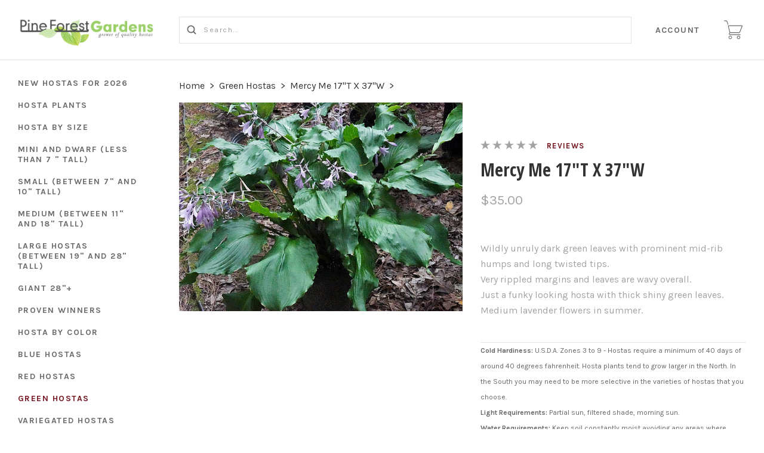

--- FILE ---
content_type: text/html; charset=UTF-8
request_url: https://pineforestgardens.com/mercy-me-17t-x-37w/
body_size: 25349
content:
<!doctype html>
<!--[if IE 8]><html class="no-js ie8 lt-ie10 lt-ie9" lang="en"> <![endif]-->
<!--[if IE 9 ]><html class="no-js ie9 lt-ie10"> <![endif]-->
<!--[if (gt IE 9)|!(IE)]><!--> <html class="no-js" lang="en"> <!--<![endif]-->
<head>
  <meta http-equiv="X-UA-Compatible" content="ie=edge" />
  <title>Hosta Mercy Me | Buy Now!</title>

  <meta property="product:price:amount" content="35" /><meta property="product:price:currency" content="USD" /><meta property="og:url" content="https://pineforestgardens.com/mercy-me-17t-x-37w/" /><meta property="og:site_name" content="Pine Forest Gardens" /><meta name="keywords" content="green, wavy, humps, twisted"><meta name="description" content="Wildly unruly dark green leaves with prominent mid-rib humps and long twisted tips. Rippled margins and leaves are wavy. Medium lavender flowers in summer."><link rel='canonical' href='https://pineforestgardens.com/mercy-me-17t-x-37w/' /><meta name='platform' content='bigcommerce.stencil' /><meta property="og:type" content="product" />
<meta property="og:title" content="Mercy Me   17&quot;T X 37&quot;W" />
<meta property="og:description" content="Wildly unruly dark green leaves with prominent mid-rib humps and long twisted tips. Rippled margins and leaves are wavy. Medium lavender flowers in summer." />
<meta property="og:image" content="https://cdn11.bigcommerce.com/s-blhm9ipnut/products/481/images/859/MercyMeLeaf__06866.1699886364.500.659.jpg?c=2" />
<meta property="og:availability" content="instock" />
<meta property="pinterest:richpins" content="enabled" />
  

  <link href="https://cdn11.bigcommerce.com/s-blhm9ipnut/product_images/favicongrtexp16x16.jpg?t=1496092061" rel="shortcut icon">
  <meta name="viewport" content="width=device-width, initial-scale=1, maximum-scale=1">
  <link data-stencil-stylesheet href="https://cdn11.bigcommerce.com/s-blhm9ipnut/stencil/8238e980-f27d-0137-f41c-0242ac110009/e/ccc2f8b0-74c1-013e-ea7b-724ffc7436ab/css/theme-d8f18610-77d2-013b-ed8b-520f72a14fc0.css" rel="stylesheet">
  <link href="https://fonts.googleapis.com/css?family=Montserrat:400%7CKarla:400,700%7COpen+Sans+Condensed:400,700&display=swap" rel="stylesheet">

  <!-- Start Tracking Code for analytics_facebook -->

<script>
!function(f,b,e,v,n,t,s){if(f.fbq)return;n=f.fbq=function(){n.callMethod?n.callMethod.apply(n,arguments):n.queue.push(arguments)};if(!f._fbq)f._fbq=n;n.push=n;n.loaded=!0;n.version='2.0';n.queue=[];t=b.createElement(e);t.async=!0;t.src=v;s=b.getElementsByTagName(e)[0];s.parentNode.insertBefore(t,s)}(window,document,'script','https://connect.facebook.net/en_US/fbevents.js');

fbq('set', 'autoConfig', 'false', '6461357897262526');
fbq('dataProcessingOptions', ['LDU'], 0, 0);
fbq('init', '6461357897262526', {"external_id":"a59d972e-867d-4078-87b8-ae1a8eafbc13"});
fbq('set', 'agent', 'bigcommerce', '6461357897262526');

function trackEvents() {
    var pathName = window.location.pathname;

    fbq('track', 'PageView', {}, "");

    // Search events start -- only fire if the shopper lands on the /search.php page
    if (pathName.indexOf('/search.php') === 0 && getUrlParameter('search_query')) {
        fbq('track', 'Search', {
            content_type: 'product_group',
            content_ids: [],
            search_string: getUrlParameter('search_query')
        });
    }
    // Search events end

    // Wishlist events start -- only fire if the shopper attempts to add an item to their wishlist
    if (pathName.indexOf('/wishlist.php') === 0 && getUrlParameter('added_product_id')) {
        fbq('track', 'AddToWishlist', {
            content_type: 'product_group',
            content_ids: []
        });
    }
    // Wishlist events end

    // Lead events start -- only fire if the shopper subscribes to newsletter
    if (pathName.indexOf('/subscribe.php') === 0 && getUrlParameter('result') === 'success') {
        fbq('track', 'Lead', {});
    }
    // Lead events end

    // Registration events start -- only fire if the shopper registers an account
    if (pathName.indexOf('/login.php') === 0 && getUrlParameter('action') === 'account_created') {
        fbq('track', 'CompleteRegistration', {}, "");
    }
    // Registration events end

    

    function getUrlParameter(name) {
        var cleanName = name.replace(/[\[]/, '\[').replace(/[\]]/, '\]');
        var regex = new RegExp('[\?&]' + cleanName + '=([^&#]*)');
        var results = regex.exec(window.location.search);
        return results === null ? '' : decodeURIComponent(results[1].replace(/\+/g, ' '));
    }
}

if (window.addEventListener) {
    window.addEventListener("load", trackEvents, false)
}
</script>
<noscript><img height="1" width="1" style="display:none" alt="null" src="https://www.facebook.com/tr?id=6461357897262526&ev=PageView&noscript=1&a=plbigcommerce1.2&eid="/></noscript>

<!-- End Tracking Code for analytics_facebook -->

<!-- Start Tracking Code for analytics_googleanalytics4 -->

<script data-cfasync="false" src="https://cdn11.bigcommerce.com/shared/js/google_analytics4_bodl_subscribers-358423becf5d870b8b603a81de597c10f6bc7699.js" integrity="sha256-gtOfJ3Avc1pEE/hx6SKj/96cca7JvfqllWA9FTQJyfI=" crossorigin="anonymous"></script>
<script data-cfasync="false">
  (function () {
    window.dataLayer = window.dataLayer || [];

    function gtag(){
        dataLayer.push(arguments);
    }

    function initGA4(event) {
         function setupGtag() {
            function configureGtag() {
                gtag('js', new Date());
                gtag('set', 'developer_id.dMjk3Nj', true);
                gtag('config', 'G-CHQ12X0DFF');
            }

            var script = document.createElement('script');

            script.src = 'https://www.googletagmanager.com/gtag/js?id=G-CHQ12X0DFF';
            script.async = true;
            script.onload = configureGtag;

            document.head.appendChild(script);
        }

        setupGtag();

        if (typeof subscribeOnBodlEvents === 'function') {
            subscribeOnBodlEvents('G-CHQ12X0DFF', false);
        }

        window.removeEventListener(event.type, initGA4);
    }

    

    var eventName = document.readyState === 'complete' ? 'consentScriptsLoaded' : 'DOMContentLoaded';
    window.addEventListener(eventName, initGA4, false);
  })()
</script>

<!-- End Tracking Code for analytics_googleanalytics4 -->

<!-- Start Tracking Code for analytics_siteverification -->

<meta name="google-site-verification" content="KDxVHrqrM91Tf2CmJ5gp8c28Fm5JRj-dOuZ_u1osQX4" />
<meta name="msvalidate.01" content="465816ACA10E885998DE12DD703AF1FC" />

<!-- End Tracking Code for analytics_siteverification -->


<script src="https://www.google.com/recaptcha/api.js" async defer></script>
<script type="text/javascript">
var BCData = {"product_attributes":{"sku":null,"upc":null,"mpn":null,"gtin":null,"weight":null,"base":true,"image":null,"price":{"without_tax":{"formatted":"$35.00","value":35,"currency":"USD"},"tax_label":"Tax"},"stock":null,"instock":true,"stock_message":null,"purchasable":true,"purchasing_message":null,"call_for_price_message":null}};
</script>
<script src='https://searchserverapi1.com/widgets/bigcommerce/init.js?api_key=9L1Z4x8R9H' async  ></script><script>var _d_site = _d_site || '47B51F34FF2DEB9B2B334319';</script>
 <script data-cfasync="false" src="https://microapps.bigcommerce.com/bodl-events/1.9.4/index.js" integrity="sha256-Y0tDj1qsyiKBRibKllwV0ZJ1aFlGYaHHGl/oUFoXJ7Y=" nonce="" crossorigin="anonymous"></script>
 <script data-cfasync="false" nonce="">

 (function() {
    function decodeBase64(base64) {
       const text = atob(base64);
       const length = text.length;
       const bytes = new Uint8Array(length);
       for (let i = 0; i < length; i++) {
          bytes[i] = text.charCodeAt(i);
       }
       const decoder = new TextDecoder();
       return decoder.decode(bytes);
    }
    window.bodl = JSON.parse(decodeBase64("[base64]"));
 })()

 </script>

<script nonce="">
(function () {
    var xmlHttp = new XMLHttpRequest();

    xmlHttp.open('POST', 'https://bes.gcp.data.bigcommerce.com/nobot');
    xmlHttp.setRequestHeader('Content-Type', 'application/json');
    xmlHttp.send('{"store_id":"999348502","timezone_offset":"-4.0","timestamp":"2026-01-22T12:08:13.69430400Z","visit_id":"176dada4-7e1e-49a0-aa64-ac6e99743e10","channel_id":1}');
})();
</script>

  
  
  









































  
  
<script type="application/ld+json">
  {
    "@context": "http://schema.org",
    "@type": "WebSite",
    "name": "Pine Forest Gardens",
    "url": "https://pineforestgardens.com/"
  }
</script>
</head>

<body class="product

">
  <div class="icon-sprite"><svg xmlns="http://www.w3.org/2000/svg" xmlns:xlink="http://www.w3.org/1999/xlink">

  <symbol id="icon-star" viewBox="0 0 24 24">
    <title>icon-star</title>
    <path d="M4.5601289 23.3048239l2.7869212-8.7588953-7.4282362-5.21984164h9.0468934l2.9690753-8.9072258 2.9690753 8.9072258h9.0468934l-7.4282362 5.21984164 2.7869212 8.7588953-7.3746537-5.381504" fill-rule="nonzero" />
  </symbol>

  <symbol id="icon-arrow" viewBox="0 0 16 10" xmlns="http://www.w3.org/2000/svg">
    <title>arrow</title>
    <path d="M13.49383306 4.3351852H.2962962v1.38888887h13.1382776l-3.1404351 3.1404351.98209275.98209276 4.62222222-4.62222222L15.67407397 5l.2243797-.2243797L11.27623145.15339806l-.98209275.98209275 3.19969436 3.19969437z" fill-rule="evenodd" />
  </symbol>

  <symbol id="icon-cart" viewBox="0 0 31 32">
    <title>cart</title>
    <path d="M10.53 21.217c0.048-0.005 0.090-0.025 0.134-0.041 0.126 0.027 0.254 0.045 0.384 0.045h13.885c0.87 0 1.801-0.632 2.124-1.442l3.768-9.442c0.184-0.464 0.15-0.938-0.094-1.3-0.246-0.363-0.673-0.571-1.17-0.571h-21.403c-0.483 0-0.917 0.2-1.191 0.552-0.273 0.352-0.363 0.823-0.248 1.292l2.332 9.346c0.072 0.29 0.22 0.554 0.413 0.784-0.444 0.296-0.947 0.815-1.274 1.747-0.152 0.431-0.173 1.089 0.223 1.65 0.276 0.393 0.86 0.862 2.058 0.862h16.776c0.32 0 0.58-0.26 0.58-0.58s-0.26-0.58-0.58-0.58h-16.777c-0.389 0-0.897-0.064-1.113-0.37-0.15-0.214-0.116-0.482-0.076-0.595 0.43-1.219 1.197-1.35 1.249-1.357zM7.842 10.030c-0.030-0.123-0.018-0.228 0.036-0.297 0.055-0.069 0.154-0.107 0.279-0.107h21.403c0.117 0 0.191 0.030 0.211 0.062 0.022 0.030 0.022 0.11-0.022 0.22l-3.768 9.443c-0.148 0.373-0.649 0.712-1.050 0.712h-13.883c-0.368 0-0.786-0.326-0.876-0.685l-2.33-9.348zM7.12 6.773c0.016 0.050 0.025 0.108 0.025 0.168 0 0.32-0.259 0.58-0.579 0.581-0.26-0.001-0.48-0.173-0.553-0.409l-1.157-3.844c-0.447-1.76-1.6-1.764-1.732-1.764h-2.488c-0.31-0.013-0.557-0.268-0.557-0.581s0.247-0.567 0.556-0.58l2.459-0c0.73-0.042 2.326 0.439 2.876 2.613l1.15 3.816zM10.47 25.86c1.561 0.052 2.807 1.33 2.807 2.898s-1.246 2.847-2.802 2.898c-1.566-0.052-2.811-1.33-2.811-2.898s1.246-2.847 2.802-2.898zM10.47 30.497c0.96 0 1.739-0.779 1.739-1.739s-0.779-1.739-1.739-1.739c-0.96 0-1.739 0.779-1.739 1.739s0.779 1.739 1.739 1.739zM24.354 25.86c1.601 0 2.898 1.298 2.898 2.898s-1.298 2.898-2.898 2.898c-1.578-0.030-2.845-1.316-2.845-2.898s1.267-2.868 2.842-2.898zM24.354 30.497c0.96 0 1.739-0.779 1.739-1.739s-0.779-1.739-1.739-1.739c-0.96 0-1.739 0.779-1.739 1.739s0.779 1.739 1.739 1.739z" />
  </symbol>

  <symbol id="icon-lazy-arrow" viewBox="0 0 53 32">
    <title>lazy-arrow</title>
    <path d="M30.555 27.186l22.778-22.778-4.41-4.408-22.776 22.776-21.739-21.737-4.408 4.408 26.145 26.147z" />
  </symbol>

  <symbol id="icon-search" viewBox="0 0 17 17">
    <title>search</title>
    <path d="M16.22 14.881a.948.948 0 0 1-1.339 1.34l-3.326-3.327a6.864 6.864 0 0 1-4.16 1.398A6.905 6.905 0 0 1 .5 7.396 6.902 6.902 0 0 1 7.396.5a6.902 6.902 0 0 1 6.896 6.896 6.864 6.864 0 0 1-1.398 4.159l3.327 3.326zM2.396 7.396a5.007 5.007 0 0 0 4.997 5 5.007 5.007 0 0 0 4.998-5 5.004 5.004 0 0 0-4.998-4.998 5.004 5.004 0 0 0-4.997 4.998z" />
  </symbol>

  <symbol id="icon-close" viewBox="0 0 17 17" xmlns="http://www.w3.org/2000/svg">
    <title>close</title>
    <path d="M16 1.8571371L15.142903 1 8.5 7.6428629 1.857137 1 1 1.8571371 7.642863 8.5 1 15.1429033 1.857137 16 8.5 9.3571371 15.142903 16 16 15.1429033 9.357137 8.5z" stroke-width=".5" />
  </symbol>

  <symbol id="icon-hamburger" viewBox="0 0 23 15" xmlns="http://www.w3.org/2000/svg">
    <title>hamburger</title>
    <path d="M.857 1.929a.857.857 0 0 1 0-1.715h21a.857.857 0 0 1 0 1.715h-21zm0 6.428a.857.857 0 0 1 0-1.714h21a.857.857 0 0 1 0 1.714h-21zm0 6.429a.857.857 0 0 1 0-1.715h21a.857.857 0 0 1 0 1.715h-21z" />
  </symbol>

  <symbol id="icon-refine" viewBox="0 0 14 14">
    <title>refine</title>
    <path d="M2.5 2.563a2 2 0 0 1 0 3.874v7.065A.504.504 0 0 1 2 14c-.276 0-.5-.22-.5-.498V6.437a2 2 0 0 1 0-3.874V.498C1.5.223 1.732 0 2 0c.276 0 .5.22.5.498v2.065zm10 0a2 2 0 0 1 0 3.874v7.065A.504.504 0 0 1 12 14c-.276 0-.5-.22-.5-.498V6.437a2 2 0 0 1 0-3.874V.498c0-.275.232-.498.5-.498.276 0 .5.22.5.498v2.065zm-5 6a2 2 0 0 1 0 3.874v1.065A.504.504 0 0 1 7 14c-.276 0-.5-.22-.5-.498v-1.065a2 2 0 0 1 0-3.874V.498C6.5.223 6.732 0 7 0c.276 0 .5.22.5.498v8.065zM7 11.5a1 1 0 1 0 0-2 1 1 0 0 0 0 2zm5-6a1 1 0 1 0 0-2 1 1 0 0 0 0 2zm-10 0a1 1 0 1 0 0-2 1 1 0 0 0 0 2z" />
  </symbol>

  <symbol id="icon-facebook" viewBox="0 0 9 18">
    <title>facebook</title>
    <path d="M0 5.953h1.93v-1.81c0-.797.02-2.026.62-2.788C3.182.548 4.05 0 5.543 0 7.976 0 9 .334 9 .334L8.52 3.09s-.805-.222-1.555-.222c-.75 0-1.422.26-1.422.982v2.103h3.075l-.215 2.692h-2.86V18H1.93V8.645H0V5.953" />
  </symbol>

  <symbol id="icon-flickr" viewBox="0 0 1024 1024">
    <title>flickr</title>
    <path d="M217.216 722.432c120 0 217.216-97.28 217.216-217.216 0-120-97.28-217.216-217.216-217.216-120 0-217.216 97.28-217.216 217.216 0 120 97.28 217.216 217.216 217.216zM806.784 722.432c120 0 217.216-97.28 217.216-217.216 0-120-97.28-217.216-217.216-217.216-120 0-217.216 97.28-217.216 217.216 0 120 97.28 217.216 217.216 217.216z" />
  </symbol>

  <symbol id="icon-google-plus" viewBox="0 0 25 17">
    <title>google-plus</title>
    <path d="M20.0584 5.4952h2.1627c.0038.763.0074 1.53.0146 2.2926.7234.008 1.4505.008 2.1736.0156v2.281c-.723.0078-1.4465.0116-2.1736.0193-.0072.7665-.0108 1.5296-.0145 2.2926H20.055c-.0072-.763-.0072-1.526-.0145-2.2888l-2.1736-.023v-2.281c.7234-.0078 1.4466-.0116 2.1736-.0157.0036-.7666.011-1.5296.018-2.2926zM.4598 8.547C.5254 4.4102 4.131.7875 8.0528.9255c1.8794-.092 3.646.7704 5.0852 1.982-.6144.7362-1.2504 1.4453-1.93 2.1086-1.7303-1.261-4.191-1.6216-5.9212-.1647-2.4752 1.8056-2.588 6.069-.207 8.0126 2.3153 2.216 6.6914 1.1157 7.331-2.2774-1.45-.023-2.904 0-4.3543-.0498-.0036-.9125-.0072-1.825-.0036-2.7372 2.4243-.0077 4.8487-.0118 7.2767.0076.1453 2.147-.1236 4.432-1.374 6.207-1.8938 2.8102-5.6955 3.6306-8.6616 2.4267C2.3174 15.2447.209 11.9283.46 8.547z" />
  </symbol>

  <symbol id="icon-instagram" viewBox="0 0 18 18">
    <title>instagram</title>
    <path d="M5.42.964c.908-.04 1.197-.05 3.506-.05 2.308 0 2.598.01 3.504.05.905.04 1.523.185 2.064.395.56.216 1.033.507 1.505.98.472.472.762.946.98 1.505.21.54.353 1.16.395 2.064.04.905.05 1.195.05 3.503 0 2.31-.01 2.598-.05 3.505-.042.904-.185 1.522-.395 2.063-.218.56-.508 1.034-.98 1.506-.473.473-.947.764-1.506.98-.54.21-1.16.355-2.064.396-.906.04-1.196.05-3.504.05-2.31 0-2.598-.01-3.505-.05-.904-.04-1.52-.185-2.062-.395-.56-.217-1.033-.508-1.506-.98-.472-.473-.763-.947-.98-1.506-.21-.54-.354-1.158-.395-2.062-.04-.907-.05-1.196-.05-3.505 0-2.308.01-2.598.05-3.504.04-.906.185-1.524.395-2.065.217-.56.508-1.033.98-1.505.473-.473.947-.764 1.506-.98.54-.21 1.158-.355 2.063-.396zm9.456 3.604c0-.563-.457-1.02-1.02-1.02-.564 0-1.02.457-1.02 1.02s.456 1.02 1.02 1.02c.563 0 1.02-.457 1.02-1.02zM4.56 9.413c0 2.41 1.955 4.365 4.366 4.365 2.41 0 4.365-1.954 4.365-4.365 0-2.41-1.954-4.365-4.364-4.365S4.56 7.002 4.56 9.413zm4.366 2.833c-1.565 0-2.834-1.268-2.834-2.833 0-1.565 1.27-2.833 2.834-2.833 1.565 0 2.833 1.268 2.833 2.833 0 1.565-1.27 2.833-2.834 2.833z" fill-rule="nonzero"/>
  </symbol>

  <symbol id="icon-kickstarter" viewBox="0 0 1024 1024">
    <title>kickstarter</title>
    <path d="M962.688 1024c33.856 0 61.312-27.424 61.312-61.344v-901.344c0-33.856-27.456-61.312-61.312-61.312h-901.376c-33.856 0-61.312 27.456-61.312 61.312v901.344c0 33.888 27.456 61.344 61.312 61.344h901.376zM468.48 422.912l102.72-148.672c19.392-28 44.48-42.016 75.136-42.016 25.056 0 46.72 8.896 65.056 26.688 18.24 17.792 27.424 39.040 27.424 63.84 0 18.304-4.8 34.496-14.528 48.48l-92.48 134.528 113.088 143.424c11.296 14.272 16.96 30.976 16.96 50.112 0 25.28-8.864 47.040-26.656 65.216-17.792 18.24-39.36 27.296-64.64 27.296-27.744 0-48.896-9.024-63.424-27.072l-138.56-172.928v95.36c0 27.2-4.736 48.32-14.176 63.424-17.28 27.456-42.304 41.216-75.2 41.216-29.856 0-53.024-10.112-69.44-30.304-15.36-18.56-23.040-43.2-23.040-73.92v-353.568c0-29.12 7.808-53.12 23.424-71.936 16.448-19.936 39.040-29.92 67.84-29.92 27.52 0 50.4 9.984 68.736 29.92 10.24 11.040 16.64 22.208 19.36 33.536 1.6 6.976 2.432 20.032 2.432 39.168v88.064z" />
  </symbol>

  <symbol id="icon-linkedin" viewBox="0 0 18 16">
    <title>linkedin</title>
    <path d="M17.425 16h-3.85v-5.625c0-1.472-.603-2.477-1.928-2.477-1.013 0-1.577.678-1.84 1.332-.098.235-.082.56-.082.888V16H5.91s.05-9.964 0-10.87h3.815v1.707c.225-.746 1.444-1.81 3.39-1.81 2.414 0 4.31 1.563 4.31 4.93V16zM2.05 3.77h-.023C.797 3.77 0 2.94 0 1.888 0 .813.82 0 2.075 0c1.253 0 2.023.81 2.048 1.884 0 1.053-.795 1.887-2.072 1.887zM.44 5.13h3.396V16H.44V5.13z"/>
  </symobl>

  <symbol id="icon-mail" viewBox="0 0 19 14">
    <title>mail</title>
    <path d="M17.5 0H1.167C.52 0 0 .52 0 1.167v11.666C0 13.48.52 14 1.167 14H17.5c.645 0 1.167-.52 1.167-1.167V1.167C18.667.52 18.145 0 17.5 0zm-1.167 2.333v.077l-7 5.445-7-5.445v-.077h14zm-14 9.334v-6.3l6.284 4.887c.21.164.463.246.716.246.253 0 .507-.082.717-.246l6.283-4.887v6.3h-14z"/>
  </symbol>

  <symbol id="icon-pinterest" viewBox="0 0 19 18">
    <title>pinterest</title>
    <path d="M9.5133 0C4.5427 0 .5127 4.0295.5127 8.9994c0 3.8135 2.3716 7.0702 5.7198 8.3808-.0787-.712-.1496-1.8044.0315-2.5817.1643-.703 1.0554-4.474 1.0554-4.474s-.27-.54-.27-1.3363c0-1.2487.7267-2.1858 1.629-2.1858.7685 0 1.1386.577 1.1386 1.2678 0 .773-.4905 1.927-.7448 2.997-.2137.8964.45 1.6254 1.3332 1.6254 1.5976 0 2.8285-1.6852 2.8285-4.1195 0-2.1542-1.5482-3.6604-3.76-3.6604-2.5608 0-4.0616 1.9202-4.0616 3.9057 0 .773.296 1.602.667 2.053.0744.09.0845.1688.0643.2588-.0675.2835-.2205.8955-.251 1.0204-.0393.1642-.1293.2002-.3014.1203-1.123-.523-1.8272-2.1666-1.8272-3.4872 0-2.8394 2.0635-5.4447 5.9484-5.4447 3.121 0 5.5488 2.224 5.5488 5.1972 0 3.1014-1.9576 5.5987-4.6724 5.5987-.9113 0-1.7686-.4747-2.0622-1.035l-.5626 2.1397c-.2025.7818-.7504 1.7617-1.1183 2.359.8438.261 1.7382.4016 2.6664.4016 4.9696 0 9.0007-4.0295 9.0007-8.9994 0-4.97-4.031-8.9995-9.0006-8.9995L9.5134 0z" />
  </symbol>

  <symbol id="icon-print" viewBox="0 0 19 16">
    <title>print</title>
    <path d="M17.776 3.62h-3.09V.53c0-.293-.24-.53-.532-.53H4.152c-.292 0-.53.237-.53.53v3.092H.53c-.293 0-.53.236-.53.53v8.277c0 .29.237.53.53.53h2.955v2.51c0 .29.237.53.53.53h10.14c.292 0 .53-.24.53-.53v-2.51h3.09c.294 0 .53-.24.53-.53V4.15c.002-.292-.235-.53-.53-.53zm-12.404 0V1.75h7.563v1.87H5.372zm7.574 4.323v6.307h-7.6V7.943h7.6z"/>
  </symbol>

  <symbol id="icon-rss" viewBox="0 0 18 18">
    <title>rss</title>
    <g fill-rule="evenodd">
      <path d="M4.98 15.53C4.98 16.896 3.89 18 2.54 18 1.19 18 .096 16.895.096 15.53c0-1.362 1.094-2.467 2.442-2.467s2.44 1.105 2.44 2.468M11.9 18H8.44c0-4.658-3.736-8.435-8.343-8.435V6.07C6.617 6.07 11.9 11.41 11.9 18z"/>
      <path d="M14.342 18c0-7.953-6.378-14.4-14.245-14.4V0C9.93 0 17.902 8.06 17.902 18h-3.56z"/>
    </g>
  </symbol>

  <symbol id="icon-spotify" viewBox="0 0 1024 1024">
    <title>spotify</title>
    <path fill="currentColor"
          d="M958.656 459.616c-10.56 0-21.376-2.56-31.36-8.128-232-127.68-527.68-162.048-832.576-96.736-20.224 4.32-32.416 6.944-50.080 1.056-34.176-11.36-52.64-48.288-41.28-82.528 8.384-25.152 30.656-41.824 55.52-44.288l8.48-1.792c335.52-71.904 663.264-32.864 922.88 109.984 31.52 17.408 43.040 57.088 25.664 88.64-11.84 21.536-34.24 33.792-57.28 33.792zM863.36 680.48c-9.088 0-18.24-2.24-26.784-6.976-384.16-213.12-704.864-88.64-708.064-87.36-28.32 11.328-60.48-2.4-71.808-30.72-11.36-28.256 2.368-60.416 30.656-71.776 15.040-6.080 373.184-145.088 802.784 93.312 26.688 14.784 36.288 48.416 21.504 75.040-10.112 18.24-28.928 28.48-48.32 28.48zM788.064 881.216c-10.336 0-20.672-3.2-29.632-9.696-247.040-180.736-612.224-73.92-615.872-72.768-26.56 8-54.528-7.040-62.528-33.504-8-26.56 6.976-54.528 33.44-62.56 16.896-5.12 416.32-122.816 704.256 87.84 22.4 16.32 27.296 47.744 10.88 70.080-9.824 13.536-25.056 20.64-40.512 20.64z"></path>
  </symbol>

  <symbol id="icon-stumbleupon" viewBox="0 0 18 14">
    <title>stumbleupon</title>
    <path d="M9 0C6.778 0 4.976 1.8 4.976 4.024V9.74c0 .528-.426.954-.952.954-.527 0-.953-.426-.953-.953V7.2H0v2.647c0 2.222 1.8 4.024 4.024 4.024 2.222 0 4.023-1.8 4.023-4.023V4.024c0-.527.427-.953.953-.953s.953.427.953.954v1.164l1.27.583 1.8-.582V4.024C13.024 1.8 11.224 0 9 0zm.953 7.253v2.594c0 2.222 1.8 4.024 4.023 4.024S18 12.07 18 9.848v-2.54h-3.07v2.54c0 .526-.427.953-.954.953-.526 0-.952-.427-.952-.953V7.253l-1.8.582-1.27-.582z" />
  </symbol>

  <symbol id="icon-tumblr" viewBox="0 0 10 18">
    <title>tumblr</title>
    <path d="M7.077 17.158h-.104c-3.733 0-4.822-2.817-4.822-4.487V7.453H.077L.073 4.858c0-.052.055-.067.107-.067C2.1 4.06 3.343 3.12 3.654.826c-.05-.157.052-.157.052-.157H6.3V4.32h3.117v3.132H6.3v4.74c0 1.096.414 1.68 1.45 1.68.416 0 .882-.106 1.35-.262.05 0 .103 0 .103.052l.778 2.296v.21c-.57.573-1.762.99-2.903.99z"/>
  </symbol>

  <symbol id="icon-twitter" viewBox="0 0 18 15">
    <title>twitter</title>
    <path d="M18 1.776c-.66.3-1.373.505-2.12.596.762-.468 1.348-1.21 1.623-2.095-.714.434-1.503.75-2.346.918C14.485.46 13.525 0 12.462 0 10.424 0 8.77 1.696 8.77 3.787c0 .296.032.585.095.862-3.07-.16-5.79-1.665-7.612-3.96-.318.562-.5 1.214-.5 1.907 0 1.313.652 2.472 1.643 3.152-.604-.02-1.175-.192-1.673-.474v.047c0 1.835 1.273 3.366 2.963 3.713-.31.09-.636.133-.973.133-.238 0-.47-.024-.695-.068.47 1.504 1.833 2.6 3.45 2.628C4.204 12.746 2.61 13.352.88 13.352c-.297 0-.592-.017-.88-.052C1.634 14.373 3.576 15 5.66 15 12.455 15 16.17 9.23 16.17 4.226c0-.164-.003-.33-.01-.49.722-.534 1.35-1.2 1.842-1.96" />
  </symbol>

  <symbol id="icon-vimeo" viewBox="0 0 1024 1024">
    <title>vimeo</title>
    <path fill="currentColor"
          d="M991.52 269.312c-4.576 99.84-74.24 236.64-208.864 410.24-139.2 181.28-256.96 271.904-353.376 271.904-59.648 0-110.176-55.168-151.424-165.6l-82.656-303.68c-30.656-110.4-63.52-165.6-98.656-165.6-7.68 0-34.464 16.128-80.32 48.32l-48.224-62.176c50.56-44.48 100.384-88.96 149.44-133.568 67.392-58.368 117.984-89.056 151.68-92.16 79.744-7.68 128.8 46.912 147.2 163.744 19.904 126.080 33.664 204.48 41.408 235.2 22.976 104.544 48.224 156.8 75.84 156.8 21.44 0 53.632-33.92 96.576-101.76 42.88-67.84 65.856-119.488 68.96-154.944 6.080-58.56-16.896-87.904-68.96-87.904-24.512 0-49.792 5.664-75.84 16.832 50.368-165.12 146.56-245.344 288.448-240.768 105.216 3.072 154.816 71.456 148.8 205.12z"></path>
  </symbol>

  <symbol id="icon-vine" viewBox="0 0 1024 1024">
    <title>vine</title>
    <path fill="currentColor"
          d="M929.6 508.992c-26.368 6.080-51.84 8.768-74.88 8.768-129.152 0-228.608-90.24-228.608-247.104 0-76.864 29.76-116.864 71.776-116.864 39.936 0 66.624 35.84 66.624 108.672 0 41.408-11.104 86.72-19.296 113.6 0 0 39.776 69.44 148.64 48.128 23.104-51.328 35.68-117.76 35.68-176.064 0.064-156.928-79.936-248.128-226.496-248.128-150.72 0-238.912 115.84-238.912 268.64 0 151.36 70.72 281.28 187.392 340.416-49.056 98.144-111.456 184.576-176.576 249.696-118.080-142.784-224.864-333.248-268.704-704.96h-174.24c80.512 619.072 320.416 816.192 383.872 854.080 35.84 21.504 66.752 20.48 99.584 2.016 51.52-29.312 206.144-184 291.84-365.12 36.032-0.064 79.264-4.16 122.304-13.92v-121.92z"></path>
  </symbol>

  <symbol id="icon-youtube" viewBox="0 0 21 15">
    <title>youtube</title>
    <path d="M8.45 10.064v-5.74l5.52 2.88-5.52 2.86zM20.57 3.33s-.198-1.41-.81-2.03C18.98.488 18.11.484 17.71.437 14.852.23 10.564.23 10.564.23h-.01s-4.287 0-7.147.206c-.4.047-1.27.05-2.047.865-.612.62-.812 2.03-.812 2.03S.344 4.98.344 6.635v1.55c0 1.653.204 3.306.204 3.306s.2 1.408.812 2.028c.778.814 1.798.788 2.253.874 1.635.156 6.947.205 6.947.205s4.293-.008 7.152-.214c.4-.048 1.27-.052 2.047-.866.612-.62.81-2.028.81-2.028s.205-1.653.205-3.306v-1.55c0-1.654-.204-3.307-.204-3.307z" />
  </symbol>

  <symbol id="icon-visa" viewBox="0 0 50 14">
    <title>icon-visa</title>
    <path d="M14.06.248h4.24l-6.303 13.538-4.236.002L4.503 3c2.318.833 4.38 2.645 5.22 4.616l.42 1.88L14.058.248zM17.415 13.8L19.92.236h4L21.417 13.8h-4.002zm14.576-8.118c2.31.968 3.375 2.14 3.362 3.685C35.322 12.182 32.59 14 28.384 14c-1.796-.018-3.526-.345-4.46-.723l.56-3.035.516.215c1.316.507 2.167.712 3.77.712 1.15 0 2.384-.417 2.395-1.325.007-.595-.517-1.02-2.077-1.684-1.518-.646-3.53-1.734-3.505-3.684C25.607 1.84 28.393 0 32.348 0c1.55 0 2.795.297 3.586.57l-.542 2.94-.36-.156c-.74-.275-1.686-.54-2.994-.52-1.568 0-2.293.602-2.293 1.166-.01.637.848 1.053 2.246 1.682h.002zM46.2.25l3.238 13.553h-3.714C.1-8.75 45.356 12.243 45.236 11.77l-5.125-.006c-.155.368-.84 2.04-.84 2.04h-4.205l5.944-12.43C41.427.49 42.146.25 43.105.25H46.2zm-4.937 8.74h3.322l-.927-3.915-.27-1.17c-.202.51-.554 1.33-.53 1.294 0 0-1.263 3.01-1.595 3.79zM9.723 7.614C8.075 3.614 4.44 1.497 0 .52L.053.236h6.453c.87.03 1.573.285 1.815 1.145l1.403 6.232z" />
  </symbol>

  <symbol id="icon-mastercard" viewBox="0 0 56 32">
    <title>icon-mastercard</title>
    <path d="M48.94 15.035c0.607 0 0.911 0.432 0.911 1.269 0 1.268-0.552 2.186-1.353 2.186-0.607 0-0.911-0.431-0.911-1.296 0-1.268 0.58-2.159 1.353-2.159v0.001zM38.73 18.085c0-0.648 0.497-0.998 1.489-0.998 0.11 0 0.193 0.027 0.387 0.027-0.027 0.972-0.551 1.619-1.242 1.619-0.387 0-0.635-0.242-0.635-0.648l0.001 0.001zM26.59 15.683v0.324h-1.932c0.166-0.755 0.551-1.161 1.104-1.161 0.524 0 0.828 0.297 0.828 0.836v0.001zM38.511 0.002c8.943 0 16.193 7.090 16.193 15.836s-7.25 15.833-16.193 15.833c-3.879 0-7.411-1.33-10.2-3.557 2.127-2.010 3.751-4.52 4.622-7.363h-1.346c-0.843 2.526-2.324 4.757-4.249 6.558-1.914-1.797-3.382-4.036-4.221-6.551h-1.346c0.868 2.826 2.464 5.345 4.575 7.355-2.782 2.196-6.297 3.557-10.155 3.557-8.942 0-16.192-7.088-16.192-15.833s7.249-15.835 16.192-15.835c3.859 0 7.373 1.363 10.155 3.566-2.112 2.002-3.707 4.52-4.575 7.347h1.346c0.84-2.516 2.307-4.754 4.221-6.538 1.926 1.789 3.407 4.018 4.249 6.545h1.346c-0.871-2.842-2.495-5.357-4.622-7.366 2.79-2.226 6.32-3.555 10.2-3.555v0.001zM7.303 20.003h1.711l1.352-7.96h-2.704l-1.656 4.938-0.083-4.938h-2.483l-1.352 7.96h1.601l1.049-6.071 0.138 6.071h1.187l2.235-6.125-0.995 6.125zM14.642 19.274l0.055-0.404 0.387-2.294c0.11-0.728 0.138-0.972 0.138-1.295 0-1.241-0.8-1.889-2.29-1.889-0.634 0-1.214 0.081-2.069 0.324l-0.249 1.458 0.165-0.028 0.249-0.080c0.387-0.108 0.939-0.162 1.435-0.162 0.799 0 1.104 0.162 1.104 0.594 0 0.108 0 0.189-0.056 0.405-0.276-0.027-0.524-0.053-0.717-0.053-1.932 0-3.035 0.917-3.035 2.51 0 1.053 0.634 1.755 1.572 1.755 0.8 0 1.38-0.243 1.821-0.783l-0.027 0.675h1.435l0.027-0.162 0.027-0.243 0.028-0.325zM18.201 16.144c-0.745-0.324-0.829-0.405-0.829-0.702 0-0.351 0.304-0.514 0.855-0.514 0.332 0 0.8 0.028 1.242 0.081l0.249-1.484c-0.441-0.081-1.131-0.136-1.518-0.136-1.932 0-2.621 0.998-2.593 2.185 0 0.81 0.387 1.377 1.297 1.809 0.717 0.324 0.828 0.431 0.828 0.702 0 0.405-0.304 0.594-0.994 0.594-0.524 0-0.994-0.081-1.545-0.242l-0.249 1.484 0.083 0.027 0.304 0.053c0.11 0.027 0.249 0.054 0.47 0.054 0.387 0.053 0.717 0.053 0.939 0.053 1.821 0 2.676-0.675 2.676-2.158 0-0.891-0.358-1.403-1.214-1.809v0.002zM22.008 18.546c-0.414 0-0.58-0.135-0.58-0.459 0-0.081 0-0.162 0.027-0.27l0.468-2.698h0.883l0.221-1.592h-0.883l0.193-0.972h-1.711l-0.746 4.425-0.083 0.513-0.11 0.647c-0.027 0.189-0.056 0.405-0.056 0.567 0 0.944 0.497 1.43 1.38 1.43 0.387 0 0.773-0.054 1.242-0.216l0.221-1.43c-0.11 0.053-0.276 0.053-0.47 0.053l0.003 0.001zM26.037 18.655c-0.994 0-1.518-0.377-1.518-1.133 0-0.054 0-0.108 0.027-0.189h3.422c0.165-0.675 0.221-1.133 0.221-1.619 0-1.431-0.911-2.348-2.346-2.348-1.738 0-3.008 1.646-3.008 3.858 0 1.916 0.994 2.914 2.924 2.914 0.635 0 1.187-0.081 1.794-0.27l0.276-1.619c-0.607 0.297-1.159 0.405-1.794 0.405l0.001 0.001zM31.527 15.363h0.11c0.166-0.782 0.387-1.349 0.663-1.861l-0.056-0.027h-0.166c-0.58 0-0.911 0.27-1.435 1.053l0.166-0.998h-1.572l-1.077 6.476h1.738c0.634-3.966 0.8-4.641 1.628-4.641v-0.001zM36.55 19.924l0.304-1.808c-0.551 0.27-1.048 0.405-1.462 0.405-1.021 0-1.628-0.729-1.628-1.943 0-1.755 0.911-2.995 2.208-2.995 0.497 0 0.939 0.135 1.546 0.431l0.304-1.727c-0.165-0.053-0.221-0.081-0.441-0.161l-0.69-0.162c-0.221-0.053-0.497-0.081-0.8-0.081-2.29 0-3.891 1.997-3.891 4.829 0 2.133 1.16 3.455 3.036 3.455 0.468 0 0.882-0.081 1.518-0.243l-0.002 0.001zM42.013 18.871l0.359-2.294c0.138-0.728 0.138-0.972 0.138-1.295 0-1.241-0.772-1.889-2.263-1.889-0.634 0-1.214 0.081-2.069 0.324l-0.249 1.458 0.166-0.028 0.221-0.080c0.387-0.108 0.966-0.162 1.463-0.162 0.8 0 1.104 0.162 1.104 0.594 0 0.108-0.027 0.189-0.083 0.405-0.249-0.027-0.497-0.053-0.69-0.053-1.932 0-3.036 0.917-3.036 2.51 0 1.053 0.634 1.755 1.573 1.755 0.8 0 1.379-0.243 1.821-0.783l-0.028 0.675h1.435v-0.162l0.027-0.243 0.055-0.324 0.056-0.405zM44.166 20.004c0.634-3.966 0.8-4.641 1.627-4.641h0.11c0.166-0.782 0.387-1.349 0.663-1.861l-0.056-0.027h-0.166c-0.579 0-0.911 0.27-1.435 1.053l0.166-0.998h-1.572l-1.049 6.476 1.712-0.001zM49.408 20.004h1.627l1.325-7.96h-1.711l-0.387 2.267c-0.469-0.594-0.966-0.891-1.656-0.891-1.518 0-2.815 1.835-2.815 3.993 0 1.619 0.828 2.672 2.098 2.672 0.634 0 1.131-0.216 1.601-0.702l-0.081 0.62zM11.44 18.089c0-0.648 0.498-0.998 1.464-0.998 0.138 0 0.221 0.027 0.387 0.027-0.027 0.972-0.524 1.619-1.243 1.619-0.387 0-0.607-0.242-0.607-0.648l-0.001 0.001z" />
  </symbol>

  <symbol id="icon-american-express" viewBox="0 0 92 32">
    <title>icon-american-express</title>
    <path d="M89.731 18.447l0.511 11.384c-0.881 0.392-4.205 2.113-5.453 2.113h-6.129v-0.821c-0.699 0.548-1.983 0.821-3.158 0.821h-19.268v-3.087c0-0.431-0.073-0.431-0.442-0.431h-0.329v3.518h-6.35v-3.66c-1.065 0.503-2.239 0.503-3.304 0.503h-0.696v3.158h-7.744l-1.836-2.073-2.019 2.073h-12.442v-13.496h12.662l1.798 2.082 1.981-2.082h8.515c0.992 0 2.607 0.144 3.304 0.826v-0.826h7.598c0.771 0 2.239 0.144 3.229 0.826v-0.826h11.451v0.826c0.66-0.538 1.834-0.826 2.899-0.826h6.385v0.826c0.699-0.466 1.69-0.826 2.973-0.826l5.861-0.003zM45.958 26.774c2.019 0 4.074-0.538 4.074-3.231 0-2.62-2.093-3.158-3.928-3.158h-7.524l-3.046 3.158-2.862-3.158h-9.507v9.602h9.359l3.009-3.141 2.9 3.141h4.552v-3.212h2.972zM60.161 26.38c-0.22-0.288-0.623-0.646-1.211-0.826 0.66-0.215 1.687-1.042 1.687-2.549 0-1.113-0.403-1.724-1.174-2.154-0.771-0.394-1.688-0.466-2.9-0.466h-5.395v9.602h2.386v-3.5h2.532c0.845 0 1.321 0.073 1.688 0.431 0.404 0.467 0.404 1.292 0.404 1.938v1.13h2.35v-1.849c0-0.861-0.074-1.292-0.369-1.759l0.001 0.003zM69.851 22.395v-2.009h-7.854v9.602h7.854v-1.957h-5.542v-1.939h5.432v-1.938h-5.432v-1.759h5.542zM75.834 29.987c2.386 0 3.745-0.95 3.745-2.996 0-0.969-0.294-1.58-0.698-2.083-0.588-0.466-1.432-0.754-2.753-0.754h-1.285c-0.33 0-0.623-0.071-0.918-0.144-0.257-0.108-0.477-0.323-0.477-0.682 0-0.323 0.074-0.538 0.367-0.754 0.183-0.144 0.477-0.144 0.918-0.144h4.33v-2.046h-4.699c-2.532 0-3.377 1.507-3.377 2.872 0 3.052 2.753 2.907 4.918 2.979 0.44 0 0.696 0.073 0.845 0.217 0.147 0.108 0.294 0.394 0.294 0.681 0 0.252-0.147 0.467-0.294 0.611-0.221 0.144-0.477 0.215-0.918 0.215h-4.55v2.028l4.552-0.001zM85.046 29.989c2.386 0 3.743-0.951 3.743-2.997 0-0.969-0.293-1.58-0.696-2.083-0.588-0.466-1.432-0.754-2.753-0.754h-1.284c-0.33 0-0.625-0.071-0.919-0.144-0.257-0.108-0.477-0.323-0.477-0.682 0-0.323 0.147-0.538 0.367-0.754 0.184-0.144 0.477-0.144 0.918-0.144h4.33v-2.046h-4.699c-2.459 0-3.377 1.507-3.377 2.872 0 3.052 2.753 2.907 4.918 2.979 0.44 0 0.696 0.073 0.845 0.218 0.147 0.108 0.293 0.394 0.293 0.681 0 0.252-0.146 0.467-0.293 0.611s-0.477 0.215-0.918 0.215h-4.552v2.028l4.554-0.001zM57.556 22.577c0.294 0.144 0.477 0.431 0.477 0.825 0 0.431-0.183 0.754-0.477 0.969-0.367 0.144-0.698 0.144-1.138 0.144l-2.863 0.073v-2.189h2.863c0.44 0 0.844 0 1.138 0.179v0zM47.498 7.715c-0.367 0.215-0.696 0.215-1.175 0.215h-2.899v-2.118h2.899c0.404 0 0.881 0 1.175 0.143 0.294 0.18 0.44 0.468 0.44 0.899 0 0.394-0.146 0.754-0.44 0.863v-0.001zM66.29 5.453l1.615 3.804h-3.229l1.614-3.804zM40.672 29.179l-3.633-3.985 3.633-3.769v7.754zM46.104 22.395c0.845 0 1.395 0.323 1.395 1.149s-0.55 1.292-1.395 1.292h-3.119v-2.441h3.119zM8.669 9.257l1.652-3.804 1.615 3.804h-3.268zM25.478 22.394h5.908l2.606 2.8-2.679 2.835h-5.836v-1.939h5.211v-1.938h-5.211v-1.759zM25.699 13.636l-0.698 1.724h-4.147l-0.699-1.651v1.651h-7.964l-0.845-2.189h-2.019l-0.918 2.189h-7.132l3.058-7.072 2.863-6.389h6.13l0.844 1.58v-1.58h7.156l1.615 3.41 1.578-3.41h22.829c1.065 0 1.981 0.179 2.679 0.754v-0.754h6.276v0.754c1.028-0.575 2.386-0.754 3.927-0.754h9.065l0.845 1.58v-1.58h6.679l0.992 1.58v-1.58h6.532v13.461h-6.606l-1.284-2.047v2.047h-8.221l-0.918-2.189h-2.019l-0.918 2.189h-4.294c-1.687 0-2.936-0.396-3.781-0.825v0.825h-10.203v-3.087c0-0.431-0.073-0.503-0.366-0.503h-0.33v3.589h-19.709v-1.724l0.003 0.001zM56.785 4.914c-1.065 1.040-1.248 2.333-1.285 3.769 0 1.724 0.44 2.837 1.212 3.662 0.844 0.826 2.312 1.077 3.45 1.077h2.753l0.916-2.118h4.919l0.918 2.118h4.771v-7.214l4.442 7.214h3.377v-9.619h-2.422v6.676l-4.147-6.676h-3.634v9.081l-3.963-9.081h-3.487l-3.377 7.574h-1.065c-0.623 0-1.284-0.144-1.615-0.467-0.44-0.503-0.625-1.257-0.625-2.298 0-1.005 0.184-1.759 0.625-2.188 0.477-0.396 0.991-0.54 1.836-0.54h2.239v-2.082h-2.239c-1.615 0-2.899 0.358-3.597 1.113h-0.001zM51.941 3.801v9.619h2.385v-9.619h-2.385zM41.114 3.801v9.62h2.312v-3.481h2.533c0.845 0 1.395 0.071 1.761 0.394 0.404 0.502 0.33 1.328 0.33 1.867v1.221h2.422v-1.902c0-0.826-0.073-1.257-0.44-1.724-0.22-0.287-0.623-0.611-1.138-0.825 0.66-0.288 1.688-1.042 1.688-2.549 0-1.113-0.477-1.724-1.249-2.191-0.771-0.431-1.615-0.431-2.826-0.431h-5.393zM31.534 3.803v9.62h7.891v-1.974h-5.505v-1.939h5.432v-1.974h-5.432v-1.724h5.505v-2.010l-7.891 0.001zM21.919 13.422h2.019l3.45-7.537v7.537h2.386v-9.619h-3.854l-2.899 6.533-3.084-6.533h-3.78v9.081l-4.037-9.081h-3.487l-4.22 9.619h2.532l0.881-2.118h4.955l0.881 2.118h4.808v-7.537l3.451 7.537z" />
  </symbol>

  <symbol id="icon-discover" viewBox="0 0 84 14">
    <title>icon-discover</title>
    <path d="M44.4.05c4.004 0 7.126 3.054 7.126 6.944 0 3.912-3.144 6.966-7.125 6.966-4.083 0-7.144-3.014-7.144-7.044 0-3.792 3.2-6.864 7.145-6.864zM3.84.3c4.236 0 7.19 2.742 7.19 6.686 0 1.966-.904 3.87-2.43 5.13-1.286 1.062-2.752 1.54-4.78 1.54H0V.302h3.84zm3.055 10.032c.904-.798 1.443-2.08 1.443-3.366 0-1.28-.54-2.52-1.443-3.323-.867-.78-1.89-1.08-3.58-1.08h-.7v8.833h.7c1.69 0 2.754-.32 3.58-1.064zm5.342 3.326V.302h2.61v13.356h-2.61zm9-8.233c2.976 1.083 3.857 2.045 3.857 4.168 0 2.583-1.907 4.388-4.62 4.388-1.99 0-3.437-.783-4.64-2.543l1.684-1.624c.604 1.162 1.607 1.782 2.853 1.782 1.168 0 2.033-.8 2.033-1.883 0-.56-.262-1.04-.784-1.38-.263-.164-.784-.403-1.81-.762-2.45-.884-3.294-1.824-3.294-3.668 0-2.18 1.81-3.824 4.177-3.824 1.468 0 2.814.5 3.94 1.484l-1.365 1.78c-.685-.76-1.328-1.08-2.11-1.08-1.128 0-1.95.64-1.95 1.482 0 .718.462 1.1 2.03 1.68zm4.68 1.56c0-3.88 3.175-6.985 7.134-6.985 1.126 0 2.07.24 3.217.818v3.066c-1.086-1.06-2.032-1.502-3.275-1.502-2.454 0-4.382 2.023-4.382 4.585 0 2.706 1.87 4.61 4.5 4.61 1.187 0 2.112-.42 3.158-1.464v3.066c-1.186.558-2.15.78-3.276.78-3.978 0-7.073-3.043-7.073-6.974h-.002zm31.522 2.29L61.057.302h2.83L58.103 14h-1.405L51.01.303h2.852l3.577 8.97zm7.637 4.384V.302h7.412v2.26h-4.802V5.53h4.617v2.26h-4.617V11.4h4.8v2.26h-7.41zm17.756-9.416c0 2.044-1.083 3.386-3.054 3.788L84 13.658h-3.215L77.17 8.29h-.34v5.368h-2.615V.302h3.878c3.016 0 4.74 1.44 4.74 3.942zM77.59 6.45c1.672 0 2.555-.724 2.555-2.065 0-1.3-.884-1.982-2.514-1.982h-.8V6.45h.76z" />
  </symbol>

  <symbol id="icon-paypal" viewBox="0 0 57 16">
    <title>icon-paypal</title>
    <path d="M47.007 2.477c2.206-.037 4.623.618 4.063 3.276l-1.366 6.263h-3.152l.21-.947c-1.716 1.71-6.024 1.82-5.323-2.112.49-2.294 2.87-3.023 6.408-3.023.246-1.02-.456-1.274-1.646-1.238-1.19.036-2.628.437-3.083.655l.28-2.293c.91-.183 2.1-.584 3.607-.584zm.21 6.408c.068-.29.105-.547.175-.838h-.77c-.596 0-1.577.146-1.928.765-.455.728.177 1.348.876 1.31.805-.036 1.47-.4 1.646-1.237zM53.764 0H57l-2.64 12.016h-3.202L53.765 0zm-14.71.037c1.687 0 3.722 1.274 3.125 4.077-.526 2.476-2.492 3.933-4.88 3.933h-2.42l-.88 3.97h-3.403L33.194.036h5.862zm-.103 4.077c.21-.91-.317-1.638-1.195-1.638h-1.685l-.703 3.277h1.58c.877 0 1.79-.728 2-1.638h.002zM16.31 2.476c2.18-.037 4.6.618 4.047 3.276l-1.35 6.262H15.86l.208-.947c-1.66 1.712-5.916 1.82-5.224-2.11.485-2.295 2.838-3.024 6.33-3.024.21-1.02-.483-1.274-1.66-1.238-1.175.036-2.594.437-3.01.655l.277-2.293c.866-.182 2.042-.583 3.53-.583v.002zm.243 6.41c.035-.292.103-.548.172-.84h-.795c-.554 0-1.522.147-1.868.766-.45.728.138 1.348.83 1.31.796-.036 1.488-.4 1.66-1.237zm11.913-6.238h3.247l-7.48 13.35h-3.52l2.302-3.924-1.287-9.426h3.15l.506 5.58 3.082-5.58zM8.48.036c1.725 0 3.73 1.274 3.133 4.077-.528 2.476-2.5 3.933-4.857 3.933H4.294l-.846 3.97H0L2.603.035H8.48zm-.105 4.078c.246-.91-.317-1.638-1.162-1.638h-1.69l-.738 3.277h1.62c.88 0 1.758-.728 1.97-1.638z" />
  </symbol>

  <symbol id="icon-apple-pay" viewBox="0 0 68 32">
    <title>icon-apple-pay</title>
    <path d="M17.946 13.146c.032 3.738 3.392 4.992 3.424 5.005-.032.084-.544 1.774-1.773 3.52-1.062 1.505-2.176 3.01-3.904 3.035-1.715.032-2.266-.98-4.224-.98-1.953 0-2.56.948-4.18 1.012-1.683.064-2.963-1.632-4.032-3.136-2.19-3.065-3.866-8.67-1.613-12.447C2.765 7.278 4.762 6.08 6.93 6.055c1.646-.032 3.2 1.075 4.212 1.075 1.024 0 2.906-1.33 4.896-1.133.832.032 3.168.32 4.672 2.45-.128.065-2.79 1.582-2.752 4.71zM14.72 3.95c.896-1.044 1.504-2.497 1.344-3.95-1.293.05-2.848.832-3.776 1.875-.82.928-1.536 2.406-1.344 3.827 1.427.115 2.893-.704 3.776-1.747zM27.635 2.163c.666-.115 1.395-.21 2.19-.3.8-.084 1.676-.13 2.623-.13 1.376 0 2.56.16 3.546.48.992.32 1.805.788 2.445 1.39.543.53.972 1.165 1.28 1.9.306.73.46 1.575.46 2.53 0 1.15-.21 2.175-.64 3.04-.416.87-.992 1.6-1.728 2.188-.717.59-1.587 1.025-2.586 1.32-1.005.287-2.1.428-3.283.428-1.062 0-1.965-.077-2.688-.23v9.6h-1.613l-.006-22.214zm1.6 11.213c.397.11.832.192 1.306.23.48.045.993.064 1.537.064 2.048 0 3.648-.46 4.768-1.395 1.126-.934 1.69-2.304 1.69-4.11 0-.863-.14-1.625-.435-2.265s-.717-1.178-1.26-1.587c-.55-.41-1.198-.723-1.953-.934-.75-.212-1.58-.32-2.496-.32-.722 0-1.343.03-1.874.082-.525.064-.947.128-1.267.192l-.014 10.042zm23.72 7.206c0 .64.012 1.293.03 1.94.02.64.084 1.26.193 1.855H51.68l-.237-2.266h-.077c-.205.32-.467.628-.787.935-.32.32-.686.595-1.108.85s-.896.468-1.434.622c-.538.154-1.126.23-1.76.23-.8 0-1.504-.128-2.112-.384-.595-.256-1.088-.59-1.472-.998-.397-.41-.685-.883-.877-1.42-.192-.532-.294-1.07-.294-1.6 0-1.895.82-3.348 2.445-4.372 1.632-1.024 4.083-1.517 7.36-1.472v-.42c0-.43-.032-.91-.115-1.46-.077-.544-.256-1.062-.53-1.55-.257-.485-.673-.895-1.217-1.234-.55-.333-1.293-.5-2.227-.5-.705 0-1.41.097-2.1.308-.704.21-1.33.512-1.9.896l-.513-1.178c.73-.486 1.485-.832 2.26-1.05.767-.21 1.58-.32 2.43-.32 1.134 0 2.062.192 2.78.576.716.37 1.28.858 1.69 1.46s.69 1.28.83 2.02c.155.743.23 1.486.23 2.222l.007 6.31zm-1.6-4.768c-.878-.02-1.78.013-2.727.102-.94.09-1.818.288-2.61.59-.8.293-1.46.735-1.985 1.317-.525.576-.787 1.344-.787 2.304 0 1.133.333 1.965.992 2.496.66.538 1.408.806 2.22.806.654 0 1.25-.09 1.774-.27s.98-.416 1.363-.717c.384-.3.717-.64.98-1.024.255-.372.46-.77.594-1.166.114-.448.172-.768.172-.96l.013-3.482zm4.74-7.443l4.16 10.414c.238.576.45 1.17.654 1.792.204.602.383 1.165.55 1.677h.063l.557-1.645c.192-.62.43-1.248.678-1.894l3.89-10.342h1.71l-4.736 11.744c-.486 1.248-.934 2.38-1.357 3.392s-.845 1.92-1.28 2.733c-.435.814-.87 1.537-1.312 2.158-.448.62-.94 1.165-1.49 1.632-.64.557-1.217.96-1.76 1.216-.532.256-.897.422-1.076.486l-.544-1.3c.41-.178.864-.41 1.363-.703.512-.29.992-.667 1.472-1.134.41-.397.858-.928 1.344-1.587.493-.654.934-1.447 1.318-2.388.147-.352.21-.59.21-.704 0-.147-.063-.384-.204-.704L54.4 8.372h1.695z"/>
  </symbol>

  <symbol id="icon-lock" viewBox="0 0 24 24">
    <title>lock</title>
    <path d="M18 8h-1V6c0-2.76-2.24-5-5-5S7 3.24 7 6v2H6c-1.1 0-2 .9-2 2v10c0 1.1.9 2 2 2h12c1.1 0 2-.9 2-2V10c0-1.1-.9-2-2-2zm-6 9c-1.1 0-2-.9-2-2s.9-2 2-2 2 .9 2 2-.9 2-2 2zm3.1-9H8.9V6c0-1.71 1.39-3.1 3.1-3.1 1.71 0 3.1 1.39 3.1 3.1v2z"></path>
  </symbol>

  <symbol id="icon-plus" viewBox="0 0 1024 1024">
    <title>plus</title>
    <path class="path1" d="M133.766 603.15c-44.237 0-80.101-40.816-80.101-91.161v0c0-50.344 35.865-91.161 80.101-91.161h762.774c44.237 0 80.101 40.816 80.101 91.161v0c0 50.344-35.865 91.161-80.101 91.161h-762.774z"></path>
    <path class="path2" d="M515.153 973.477c-50.344 0-91.161-35.865-91.161-80.101v-762.774c0-44.237 40.816-80.101 91.161-80.101s91.161 35.865 91.161 80.101v762.774c0 44.237-40.816 80.101-91.161 80.101z"></path>
  </symbol>
</svg>
</div>
  <div data-cart-promos>
    

  </div>
  <header class="main-header" role="banner">

  <div class="container">
    <button class="nav-mobile-toggle" data-nav-mobile-toggle>
   <svg class="nav-mobile-icon" title="Open mobile menu" role="img">
    <use xlink:href="#icon-hamburger"></use>
  </svg>
</button>
    <div class="branding">
    <a class="branding-logo" href="/">
      <img
        class="branding-logo-image"
        src="https://cdn11.bigcommerce.com/s-blhm9ipnut/images/stencil/250x76/pine-forest-gardens-trans_1493248251__32217.original.png"
        alt="Pine Forest Gardens"
      >
    </a>
</div>

    <div class="main-header-tools">
      <!-- snippet location forms_search -->
<form class="search-form" action="/search.php" data-search-form>
  <button type="submit" class="search-submit">
    <svg class="search-icon" title="Search..." role="img">
      <use xlink:href="#icon-search"></use>
    </svg>
  </button>
  <input class="search-input form-input"
         name="search_query"
         placeholder="Search..."
         type="text"
         autocomplete="off"
         data-search-input
         data-search-url="/search.php"
         aria-label="Search..."
  >

  <button class="search-close" data-search-close>
    <svg class="search-close-icon" title="Close Search" role="img">
      <use xlink:href="#icon-close"></use>
    </svg>
  </button>
</form>
      <div class="quick-search" data-quick-search></div>
            <div class="customer-links">
      <a href="/login.php">Account</a>
</div>      <button class="minicart-toggle minicart-toggle-empty" data-minicart-toggle>
  <svg class="minicart-icon" title="Open mini cart" role="img">
    <use xlink:href="#icon-cart"></use>
  </svg>
  <div class="minicart-toggle-label">
    <div class="minicart-count" data-minicart-count>0</div>
  </div>
</button>
    </div>
  </div>
</header>

<div data-content-region="header_bottom"></div>

<div class="quick-search-overlay" data-quick-search-overlay></div>
  <section class="site-wrap container">
    <div
  class="sidebar "
  data-sidebar
>
  <div class="sidebar-fluid" data-sidebar-fluid>
    <button class="nav-mobile-close" data-nav-mobile-toggle>
  <svg class="nav-mobile-icon-close" title="Close mobile menu" role="img">
    <use xlink:href="#icon-close"></use>
  </svg>
</button>
          <nav class="nav-category" data-nav>
    <ul class="nav-menu">
        <li class="nav-menu-item"
            id="nav-menu-category-51"
            data-menu-item
                                    >
          <div class="nav-menu-item-top-row" data-nav-menu-item-row>
            <a href="https://pineforestgardens.com/new-hostas-for-2026/" class="nav-menu-item-link">
              New Hostas for 2026
            </a>

              </div>
        </li>
        <li class="nav-menu-item"
            id="nav-menu-category-35"
            data-menu-item
                                    >
          <div class="nav-menu-item-top-row" data-nav-menu-item-row>
            <a href="https://pineforestgardens.com/hosta-plants/" class="nav-menu-item-link">
              Hosta Plants
            </a>

              </div>
        </li>
        <li class="nav-menu-item"
            id="nav-menu-category-34"
            data-menu-item
                                    >
          <div class="nav-menu-item-top-row" data-nav-menu-item-row>
            <a href="https://pineforestgardens.com/hosta-by-size/" class="nav-menu-item-link">
              Hosta by Size
            </a>

              </div>
        </li>
        <li class="nav-menu-item"
            id="nav-menu-category-26"
            data-menu-item
                                    >
          <div class="nav-menu-item-top-row" data-nav-menu-item-row>
            <a href="https://pineforestgardens.com/hosta-by-size/mini-and-dwarf-less-than-7-tall/" class="nav-menu-item-link">
              Mini and Dwarf (less than 7 &quot; tall)   
            </a>

              </div>
        </li>
        <li class="nav-menu-item"
            id="nav-menu-category-27"
            data-menu-item
                                    >
          <div class="nav-menu-item-top-row" data-nav-menu-item-row>
            <a href="https://pineforestgardens.com/small-hostas/" class="nav-menu-item-link">
              Small  (between 7&quot; and 10&quot; tall)
            </a>

              </div>
        </li>
        <li class="nav-menu-item"
            id="nav-menu-category-28"
            data-menu-item
                                    >
          <div class="nav-menu-item-top-row" data-nav-menu-item-row>
            <a href="https://pineforestgardens.com/medium-hostas-between-11-and-18-tall/" class="nav-menu-item-link">
              Medium  (between 11&quot; and 18&quot; tall)
            </a>

              </div>
        </li>
        <li class="nav-menu-item"
            id="nav-menu-category-29"
            data-menu-item
                                    >
          <div class="nav-menu-item-top-row" data-nav-menu-item-row>
            <a href="https://pineforestgardens.com/large-hostas-between-19-and-28-tall/" class="nav-menu-item-link">
              Large Hostas (between 19&quot; and 28&quot; tall)
            </a>

              </div>
        </li>
        <li class="nav-menu-item"
            id="nav-menu-category-30"
            data-menu-item
                                    >
          <div class="nav-menu-item-top-row" data-nav-menu-item-row>
            <a href="https://pineforestgardens.com/hostas/size/giant-28/" class="nav-menu-item-link">
              Giant 28&quot;+
            </a>

              </div>
        </li>
        <li class="nav-menu-item"
            id="nav-menu-category-44"
            data-menu-item
                                    >
          <div class="nav-menu-item-top-row" data-nav-menu-item-row>
            <a href="https://pineforestgardens.com/proven-winners-1/" class="nav-menu-item-link">
              Proven Winners
            </a>

              </div>
        </li>
        <li class="nav-menu-item"
            id="nav-menu-category-31"
            data-menu-item
                                    >
          <div class="nav-menu-item-top-row" data-nav-menu-item-row>
            <a href="https://pineforestgardens.com/hosta-by-color/" class="nav-menu-item-link">
              Hosta by Color
            </a>

              </div>
        </li>
        <li class="nav-menu-item"
            id="nav-menu-category-32"
            data-menu-item
                                    >
          <div class="nav-menu-item-top-row" data-nav-menu-item-row>
            <a href="https://pineforestgardens.com/blue-hostas/" class="nav-menu-item-link">
              Blue Hostas
            </a>

              </div>
        </li>
        <li class="nav-menu-item"
            id="nav-menu-category-49"
            data-menu-item
                                    >
          <div class="nav-menu-item-top-row" data-nav-menu-item-row>
            <a href="https://pineforestgardens.com/red-hostas/" class="nav-menu-item-link">
              Red Hostas
            </a>

              </div>
        </li>
        <li class="nav-menu-item"
            id="nav-menu-category-37"
            data-menu-item
                            data-menu-item-breadcrumb
                        >
          <div class="nav-menu-item-top-row" data-nav-menu-item-row>
            <a href="https://pineforestgardens.com/hosta-plants/green/" class="nav-menu-item-link">
              Green Hostas
            </a>

              </div>
        </li>
        <li class="nav-menu-item"
            id="nav-menu-category-38"
            data-menu-item
                                    >
          <div class="nav-menu-item-top-row" data-nav-menu-item-row>
            <a href="https://pineforestgardens.com/color/variegated/" class="nav-menu-item-link">
              Variegated Hostas
            </a>

              </div>
        </li>
        <li class="nav-menu-item"
            id="nav-menu-category-33"
            data-menu-item
                                    >
          <div class="nav-menu-item-top-row" data-nav-menu-item-row>
            <a href="https://pineforestgardens.com/gold-hostas/" class="nav-menu-item-link">
              Gold/Yellow Hostas
            </a>

              </div>
        </li>
        <li class="nav-menu-item"
            id="nav-menu-category-39"
            data-menu-item
                                    >
          <div class="nav-menu-item-top-row" data-nav-menu-item-row>
            <a href="https://pineforestgardens.com/fragrant-blooms/" class="nav-menu-item-link">
              Fragrant Blooms
            </a>

              </div>
        </li>
        <li class="nav-menu-item"
            id="nav-menu-category-42"
            data-menu-item
                                    >
          <div class="nav-menu-item-top-row" data-nav-menu-item-row>
            <a href="https://pineforestgardens.com/streaked/" class="nav-menu-item-link">
              Streaked
            </a>

              </div>
        </li>
        <li class="nav-menu-item"
            id="nav-menu-category-40"
            data-menu-item
                                    >
          <div class="nav-menu-item-top-row" data-nav-menu-item-row>
            <a href="https://pineforestgardens.com/hostas-of-the-year-1/" class="nav-menu-item-link">
              Hostas of the Year
            </a>

              </div>
        </li>
    </ul>
  </nav>

      <hr class="sidebar-divider">

      <nav class="nav-pages">
  <ul class="nav-menu">
      <li class="nav-menu-item">
        <a href="https://pineforestgardens.com/" class="nav-menu-item-link">
          Home
        </a>
      </li>
        <li class="nav-menu-item" data-menu-item>
          <div class="nav-menu-item-top-row" data-nav-menu-item-row>
            <a href="https://pineforestgardens.com/about-us/" class="nav-menu-item-link">
              About Us
            </a>

              </div>
        </li>
        <li class="nav-menu-item" data-menu-item>
          <div class="nav-menu-item-top-row" data-nav-menu-item-row>
            <a href="https://pineforestgardens.com/giftcertificates.php" class="nav-menu-item-link">
              Gift Certificates
            </a>

              </div>
        </li>
        <li class="nav-menu-item" data-menu-item>
          <div class="nav-menu-item-top-row" data-nav-menu-item-row>
            <a href="https://pineforestgardens.com/shipping/" class="nav-menu-item-link">
              Shipping
            </a>

              </div>
        </li>
        <li class="nav-menu-item" data-menu-item>
          <div class="nav-menu-item-top-row" data-nav-menu-item-row>
            <a href="https://pineforestgardens.com/hosta-faq/" class="nav-menu-item-link">
              Hosta FAQ
            </a>

              </div>
        </li>
        <li class="nav-menu-item" data-menu-item>
          <div class="nav-menu-item-top-row" data-nav-menu-item-row>
            <a href="https://pineforestgardens.com/guarantee/" class="nav-menu-item-link">
              Guarantee
            </a>

              </div>
        </li>
        <li class="nav-menu-item" data-menu-item>
          <div class="nav-menu-item-top-row" data-nav-menu-item-row>
            <a href="https://pineforestgardens.com/what-we-ship/" class="nav-menu-item-link">
              What We Ship
            </a>

              </div>
        </li>
        <li class="nav-menu-item" data-menu-item>
          <div class="nav-menu-item-top-row" data-nav-menu-item-row>
            <a href="https://pineforestgardens.com/hosta-links/" class="nav-menu-item-link">
              Hosta Links
            </a>

              </div>
        </li>
        <li class="nav-menu-item" data-menu-item>
          <div class="nav-menu-item-top-row" data-nav-menu-item-row>
            <a href="https://pineforestgardens.com/testimonials/" class="nav-menu-item-link">
              Testimonials
            </a>

              </div>
        </li>
        <li class="nav-menu-item" data-menu-item>
          <div class="nav-menu-item-top-row" data-nav-menu-item-row>
            <a href="https://pineforestgardens.com/contact-us/" class="nav-menu-item-link">
              Contact Us - Visit Us
            </a>

              </div>
        </li>
        <li class="nav-menu-item" data-menu-item>
          <div class="nav-menu-item-top-row" data-nav-menu-item-row>
            <a href="https://pineforestgardens.com/blog/" class="nav-menu-item-link">
              Blog
            </a>

              </div>
        </li>
  </ul>
</nav>

  </div>

  <span class="sidebar-tools">
    <div class="customer-links">
      <a href="/login.php">Account</a>
</div>      </span>

  <div data-content-region="home_below_menu"></div>
</div>

    <div class="page-wrap">

      

      <main class="main-content">
        
  <section class="breadcrumbs">
      <a href="https://pineforestgardens.com/" class="breadcrumb-link breadcrumb-text">Home</a>
      <span class="breadcrumb-separator"> > </span>
      <a href="https://pineforestgardens.com/hosta-plants/green/" class="breadcrumb-link breadcrumb-text">Green Hostas</a>
      <span class="breadcrumb-separator"> > </span>
      <a href="https://pineforestgardens.com/mercy-me-17t-x-37w/" class="breadcrumb-link breadcrumb-text">Mercy Me   17&quot;T X 37&quot;W</a>
      <span class="breadcrumb-separator"> > </span>
</section>
  <div class="single-product" data-product-container>
    <section class="product-image">
    <div class="product-image-main-image" data-product-main-image>
        <img
          data-flickity-lazyload="https://cdn11.bigcommerce.com/s-blhm9ipnut/images/stencil/800x800/products/481/860/MercyMe__37312.1699886350.jpg?c=2"
          class="product-main-image-slide"
          alt="Hosta Mercy Me"
          data-product-main-image-slide
        />
        <img
          data-flickity-lazyload="https://cdn11.bigcommerce.com/s-blhm9ipnut/images/stencil/800x800/products/481/859/MercyMeLeaf__06866.1699886364.jpg?c=2"
          class="product-main-image-slide"
          alt="Hosta Mercy Me Leaf"
          data-product-main-image-slide
        />
    </div>

    <div
      class="product-image-thumbnails"
      data-product-thumbnails
    >
        <figure
          data-flickity-bg-lazyload="https://cdn11.bigcommerce.com/s-blhm9ipnut/images/stencil/400x400/products/481/860/MercyMe__37312.1699886350.jpg?c=2"
          class="product-thumbnails-slide"
          data-product-thumbnails-slide
        >
        </figure>
        <figure
          data-flickity-bg-lazyload="https://cdn11.bigcommerce.com/s-blhm9ipnut/images/stencil/400x400/products/481/859/MercyMeLeaf__06866.1699886364.jpg?c=2"
          class="product-thumbnails-slide"
          data-product-thumbnails-slide
        >
        </figure>
    </div>

    <button
      class="product-thumbnails-arrow product-thumbnails-arrow-previous "
      type="button"
      data-carousel-slide-previous
    >
      <svg class="product-thumbnails-arrow-icon product-thumbnails-arrow-icon-previous" title="Previous product image" role="img">
        <use xlink:href="#icon-arrow"></use>
      </svg>
    </button>
    <button
      class="product-thumbnails-arrow product-thumbnails-arrow-next "
      type="button"
      data-carousel-slide-next
    >
      <svg class="product-thumbnails-arrow-icon product-thumbnails-arrow-icon-next" title="Next product image" role="img">
        <use xlink:href="#icon-arrow"></use>
      </svg>
    </button>


  <div class="product-image-zooms" data-product-image-zooms>
        <div class="image-zoom" data-image="https://cdn11.bigcommerce.com/s-blhm9ipnut/images/stencil/2048x2048/products/481/860/MercyMe__37312.1699886350.jpg?c=2"></div>
        <div class="image-zoom" data-image="https://cdn11.bigcommerce.com/s-blhm9ipnut/images/stencil/2048x2048/products/481/859/MercyMeLeaf__06866.1699886364.jpg?c=2"></div>
  </div>
</section>
    <section
  class="product-details"
  data-product-details
  data-product-title="Mercy Me   17&quot;T X 37&quot;W"
>
  <form
    class="form"
    method="post"
    action="https://pineforestgardens.com/cart.php"
    enctype="multipart/form-data"
    data-cart-item-add
    
    data-validated-form
  >
    <input type="hidden" name="action" value="add">
    <input type="hidden" name="product_id" value="481" data-product-id>

    <div class="product-details-top">
      <div class="product-details-rating">
          <div class="rating-stars" aria-hidden="true">
      <svg class="rating-star rating-star-empty" role="presentation">
        <use xlink:href="#icon-star">
      </svg>
      <svg class="rating-star rating-star-empty" role="presentation">
        <use xlink:href="#icon-star">
      </svg>
      <svg class="rating-star rating-star-empty" role="presentation">
        <use xlink:href="#icon-star">
      </svg>
      <svg class="rating-star rating-star-empty" role="presentation">
        <use xlink:href="#icon-star">
      </svg>
      <svg class="rating-star rating-star-empty" role="presentation">
        <use xlink:href="#icon-star">
      </svg>
</div>
          <a
            href="#write_review"
            class="review-link"
            data-scroll="#write_review"
            data-reviews-link
          >
            <span
              class="num-reviews"
              data-num-reviews="">
            </span>
            Reviews
          </a>
      </div>



      <h1 class="product-title">Mercy Me   17&quot;T X 37&quot;W</h1>

      <div class="product-details-price">

              <div
      class="
        price
        
        "
      >
        <div
          class="price-withouttax"
          data-product-price-wrapper="without-tax"
        >



          <div class="price-value-wrapper">
              <label class="price-label">
                
              </label>
            <span class="price-value" data-product-price>
              $35.00
            </span>


          </div>

        </div>


    </div>
      </div>


        <div class="product-details-description-top">
          <div
            class="product-details-description-short has-excerpt"
            data-excerpt-length="640"
          >
            <p>Wildly unruly dark green leaves with prominent mid-rib humps and long twisted tips.<br />Very rippled margins and leaves are wavy overall.<br />Just a funky looking hosta with thick shiny green leaves.<br />Medium lavender flowers in summer.</p>
          </div>

        </div>

        <div class="product-tab-details-item product-tab-details-item-custom">
          <span class="product-tab-details-item-name">Cold Hardiness:</span>
          <span class="product-tab-details-item-value">U.S.D.A. Zones 3 to 9 - Hostas require a minimum of 40 days of around 40 degrees fahrenheit. Hosta plants tend to grow larger in the North. In the South you may need to be more selective in the varieties of hostas that you choose.</span>
        </div>
        <div class="product-tab-details-item product-tab-details-item-custom">
          <span class="product-tab-details-item-name">Light Requirements:</span>
          <span class="product-tab-details-item-value">Partial sun, filtered shade, morning sun.</span>
        </div>
        <div class="product-tab-details-item product-tab-details-item-custom">
          <span class="product-tab-details-item-name">Water Requirements:</span>
          <span class="product-tab-details-item-value">Keep soil constantly moist avoiding any areas where water may puddle.</span>
        </div>
        <div class="product-tab-details-item product-tab-details-item-custom">
          <span class="product-tab-details-item-name">Fertilizer Requirements:</span>
          <span class="product-tab-details-item-value">In early Spring apply a light amount of slow-release fertilizer. Avoid getting any fertilizer on the leaves.</span>
        </div>

      <section class="product-options">
  <div data-product-option-message></div>



</section>
      
<div class="form-field-title">Qty</div>
<span class="form-field-quantity-control form-field" data-quantity-control="481">
  <input
    class="form-input"
    type="number"
    name="qty[]"
    pattern="[0-9]*"
    value="1"
    min="1"
    
    data-quantity-control-input
  >
  <span class="form-quantity-arrow-wrapper form-quantity-arrow-up-wrapper" data-quantity-control-action="increment">
    <svg class="form-quantity-arrow form-quantity-up" title="Increase quantity" role="img">
      <use xlink:href="#icon-lazy-arrow"></use>
    </svg>
  </span>
  <span class="form-quantity-arrow-wrapper form-quantity-arrow-down-wrapper" data-quantity-control-action="decrement">
    <svg class="form-quantity-arrow form-quantity-down" title="Decrease quantity" role="img">
      <use xlink:href="#icon-lazy-arrow"></use>
    </svg>
  </span>
</span>
    </div>

    <div class="product-alert" data-product-cart-message></div>
    <div class="product-alert" data-product-message></div>


    <div class="product-add-to-cart form-field" data-product-add>
            <input
              class="button button-primary"
              type="submit"
              value="Add To Cart"
              data-button-purchase
            >
          <div class="product-wishlist-add" >
              <a class="button button-secondary button-wishlist-add" href="/wishlist.php?action=add&amp;product_id=481">
                <svg class="star star-wishlist" title="Add to wishlist" role="img">
                  <use xlink:href="#icon-star"></use>
                </svg>
              </a>
          </div>
      <span class="spinner"></span>
    </div>

  </form>
</section>

        <nav class="share-buttons-nav">
      <h2 class="share-heading">Share: </h2>

    <ul class="share-buttons" data-share-buttons>
          <li class="social-link facebook">
            <a target="_blank" href="http://www.facebook.com/sharer.php?u=https://pineforestgardens.com/mercy-me-17t-x-37w/"
            class="facebook">
              <svg class="icon-social" title="Share on Facebook" role="img">
                <use xlink:href="#icon-facebook"></use>
              </svg>
            </a>
          </li>










          <li class="social-link mail">
            <a href="mailto:?subject=Mercy Me   17&quot;T X 37&quot;W&amp;body=https://pineforestgardens.com/mercy-me-17t-x-37w/"
            class="email">
              <svg class="icon-social" title="Share by email" role="img">
                <use xlink:href="#icon-mail"></use>
              </svg>
            </a>
          </li>







          <li class="social-link print">
            <a class="print" href="javascript:;" onclick="window.print()">
              <svg class="icon-social" title="Print page" role="img">
                <use xlink:href="#icon-print"></use>
              </svg>
            </a>
          </li>


          <li class="social-link twitter">
            <a target="_blank" href="https://twitter.com/share?url=https://pineforestgardens.com/mercy-me-17t-x-37w/&amp;text=Mercy Me   17&quot;T X 37&quot;W" class="twitter">
              <svg class="icon-social" title="Share on Twitter" role="img">
                <use xlink:href="#icon-twitter"></use>
              </svg>
            </a>
          </li>











            <li class="social-link pinterest">
              <a
                target="_blank"
                href="//pinterest.com/pin/create/button/?url=https://pineforestgardens.com/mercy-me-17t-x-37w/&amp;media=https://cdn11.bigcommerce.com/s-blhm9ipnut/images/stencil/original/products/481/860/MercyMe__37312.1699886350.jpg?c=2&amp;description=Mercy Me   17&quot;T X 37&quot;W"
                class="share-pinterest"
              >
                <svg class="icon-social" title="Share on Pinterest" role="img">
                  <use xlink:href="#icon-pinterest"></use>
                </svg>
              </a>
            </li>

    </ul>
  </nav>

    <section class="product-tabs" data-tabs>
  <ul class="product-tabs-wrapper product-tabs-wrapper-hidden">
      <li class="product-tab-title tab-title">
        <a href="#description" class="product-tab-link" data-tab-link>
          Description
          <span class="product-tab-toggle" data-tab-toggle>
            <span class="product-tab-toggle-icon"></span>
          </span>
        </a>
        <div class="product-tabs-content product-tabs-content-mobile">
            <section
    class="product-tabs-description product-tabs-section rte"
    id="description"
    data-tab-content
  >
    <p>Wildly unruly dark green leaves with prominent mid-rib humps and long twisted tips.<br />Very rippled margins and leaves are wavy overall.<br />Just a funky looking hosta with thick shiny green leaves.<br />Medium lavender flowers in summer.</p>
  </section>
        </div>
      </li>
      <li class="product-tab-title tab-title">
        <a href="#write_review" class="product-tab-link" data-tab-link>
          Reviews
          <span class="num-reviews" data-num-reviews="()"></span>
          <span class="product-tab-toggle" data-tab-toggle>
            <span class="product-tab-toggle-icon"></span>
          </span>
        </a>
        <div class="product-tabs-content product-tabs-content-mobile">
          <section
  class="product-tabs-reviews product-tabs-section"
  id="write_review"
  data-tab-content
>
  <h1 class="product-review-title">Reviews</h1>
    <p class="product-tabs-no-reviews">
      Be the first to
      <button
        class="no-review-link link-button"
        data-review-link
      >
        leave a review
      </button>
    </p>
  <section id="modal-review-form" class="review-modal-container">
  <button class="modal-close" data-review-modal-close>
    <svg class="review-close-icon" title="Close review modal" role="img">
      <use xlink:href="#icon-close"></use>
    </svg>
  </button>

  <div class="modal-body">
    <div class="review-form-column">
      <h1 class="review-form-heading">
        Leave a Review
      </h1>
      <form
        class="form"
        id="form-leave-a-review"
        action="/postreview.php"
        method="post"
      >
        <input type="hidden" name="product_id" value="481">
        <input type="hidden" name="action" value="post_review">
          <input
            type="hidden"
            name="throttleToken"
            value="a7c1a395-15eb-49b2-9df4-fe638bd4bd31"
          />

        <div class="form-field">
          <div class="form-label-text">
            Your Rating:
          </div>
          <fieldset class="input-stars form-fieldset">
            <input
              type="radio"
              id="stars-5"
              class="show-for-sr"
              name="revrating"
              value="5"
              checked
            >
            <label
              for="stars-5"
              class="star"
              title="5 Stars"
            >
              <svg
                class="star star-full"
                title="5 Stars"
                role="img"
              >
                <use xlink:href="#icon-star">
              </svg>
              <span class="span show-for-sr">
                5 Stars
              </span>
            </label>
            <input
              type="radio"
              id="stars-4"
              class="show-for-sr"
              name="revrating"
              value="4"
            >
            <label
              for="stars-4"
              class="star"
              title="4 Stars"
            >
              <svg
                class="star star-full"
                title="4 Stars"
                role="img"
              >
                <use xlink:href="#icon-star">
              </svg>
              <span class="span show-for-sr">
                4 Stars
              </span>
            </label>
            <input
              type="radio"
              id="stars-3"
              class="show-for-sr"
              name="revrating"
              value="3"
            >
            <label
              for="stars-3"
              class="star"
              title="3 Stars"
            >
              <svg
                class="star star-full"
                title="3 Stars"
                role="img"
              >
                <use xlink:href="#icon-star">
              </svg>
              <span class="span show-for-sr">
                3 Stars
              </span>
            </label>
            <input
              type="radio"
              id="stars-2"
              class="show-for-sr"
              name="revrating"
              value="2"
            >
            <label
              for="stars-2"
              class="star"
              title="2 Stars"
            >
              <svg
                class="star star-full"
                title="2 Stars"
                role="img"
              >
                <use xlink:href="#icon-star">
              </svg>
              <span class="span show-for-sr">
                2 Stars
              </span>
            </label>
            <input
              type="radio"
              id="stars-1"
              class="show-for-sr"
              name="revrating"
              value="1"
            >
            <label
              for="stars-1"
              class="star"
              title="1 Star"
            >
              <svg
                class="star star-full"
                title="1 Star"
                role="img"
              >
                <use xlink:href="#icon-star">
              </svg>
              <span class="span show-for-sr">
                1 Star
              </span>
            </label>
          </fieldset>
        </div>

        
<div class="form-field form-field-common form-field-text  form-required" id="revfromname">
  <label class="form-label">
    <span class="form-field-title">
      Name
      <span class="required-text">*</span>
    </span>
    <span class="form-field-control">
      <input class="form-input"
        id="input-revfromname"
        name="revfromname"
        type="text"
        placeholder="Name"
        
        
        required
        aria-required="true">
    </span>
  </label>
</div>

        
<div class="form-field form-field-common form-field-email  form-required" id="rating-email">
  <label class="form-label">
    <span class="form-field-title">
      Email Address
      <span class="required-text">*</span>
    </span>
    <span class="form-field-control">
      <input class="form-input"
        id="input-rating-email"
        name="email"
        type="email"
        placeholder="Email Address"
        
        
        required
        aria-required="true">
    </span>
  </label>
</div>

        
<div class="form-field form-field-common form-field-text  form-required" id="rating-title">
  <label class="form-label">
    <span class="form-field-title">
      Subject
      <span class="required-text">*</span>
    </span>
    <span class="form-field-control">
      <input class="form-input"
        id="input-rating-title"
        name="revtitle"
        type="text"
        placeholder="Subject"
        
        
        required
        aria-required="true">
    </span>
  </label>
</div>

        <div class="form-field form-field-common form-field-multiline form-required" id="rating-comment">
  <label class="form-label">
    <span class="form-field-title">
      Comments
      <span class="required-text">*</span>
    </span>
    <span class="form-field-control">
      <textarea
        class="form-input"
        id="textarea-rating-comment"
        name="revtext"
        placeholder="Comments"
        rows="6"
          required
        aria-required="true"></textarea>
    </span>
  </label>
</div>

        <div class="g-recaptcha" data-sitekey="6LcjX0sbAAAAACp92-MNpx66FT4pbIWh-FTDmkkz"></div><br/>

        <input
          type="submit"
          class="form-submit button button-primary"
          value="Submit Review"
        >
      </form>
    </div>

  </div>
</section>
</section>
        </div>
      </li>
  </ul>
</section>
  </div>

  
<section class="products-section products-related product-listing-quick-view">
  <h1 class="products-section-title products-related-title section-title">Related Products</h1>
  <div class="products-section-grid">
      
<article
  class="
    product-item
    products-related-item
    
  "
  data-product-item
>

  <div
    class="
      product-item-image
      products-related-item-image
      aspect-four-by-five
    "
  >
    <a
      href="https://pineforestgardens.com/spartacus-17-t-x-36-w/"
      title="Spartacus  17&quot; T X 36&quot; W"
      style="background-image:url(https://cdn11.bigcommerce.com/s-blhm9ipnut/images/stencil/800x800/products/429/733/Spartacus__44105.1618398879.jpg?c=2);"
    >
      <img
        src="https://cdn11.bigcommerce.com/s-blhm9ipnut/images/stencil/800x800/products/429/733/Spartacus__44105.1618398879.jpg?c=2"
        alt="Hosta &#x27;Spartacus&#x27;"
      >
    </a>
  </div>

  <div class="product-item-details">



    <h1
      class="
        product-item-title
        products-related-item-title
      "
    >
      <a href="https://pineforestgardens.com/spartacus-17-t-x-36-w/">Spartacus  17&quot; T X 36&quot; W</a>
    </h1>

    <div class="product-item-price products-related-item-price">
          <div
      class="
        price
        
        "
      >
        <div
          class="price-withouttax"
          data-product-price-wrapper="without-tax"
        >



          <div class="price-value-wrapper">
              <label class="price-label">
                
              </label>
            <span class="price-value" data-product-price>
              $16.00
            </span>


          </div>

        </div>


    </div>
    </div>

        <a
          href="https://pineforestgardens.com/cart.php?action=add&amp;product_id=429"
          class="button button-primary button-cart-action"
        >
          Add To Cart
        </a>

      <button
        class="button button-secondary button-quick-view"
        data-quick-view
        data-product-id="429"
      >
        Quick Look
      </button>
  </div>

</article>
      
<article
  class="
    product-item
    products-related-item
    
  "
  data-product-item
>

  <div
    class="
      product-item-image
      products-related-item-image
      aspect-four-by-five
    "
  >
    <a
      href="https://pineforestgardens.com/cherry-cheesecake-17-t-x-26-w/"
      title="Cherry Cheesecake - 17&quot; T X 26&quot; W"
      style="background-image:url(https://cdn11.bigcommerce.com/s-blhm9ipnut/images/stencil/800x800/products/509/924/CherryCheesecake__03071.1758570730.jpg?c=2);"
    >
      <img
        src="https://cdn11.bigcommerce.com/s-blhm9ipnut/images/stencil/800x800/products/509/924/CherryCheesecake__03071.1758570730.jpg?c=2"
        alt="Hosta Cherry Cheesecake"
      >
    </a>
  </div>

  <div class="product-item-details">



    <h1
      class="
        product-item-title
        products-related-item-title
      "
    >
      <a href="https://pineforestgardens.com/cherry-cheesecake-17-t-x-26-w/">Cherry Cheesecake - 17&quot; T X 26&quot; W</a>
    </h1>

    <div class="product-item-price products-related-item-price">
          <div
      class="
        price
        
        "
      >
        <div
          class="price-withouttax"
          data-product-price-wrapper="without-tax"
        >



          <div class="price-value-wrapper">
              <label class="price-label">
                
              </label>
            <span class="price-value" data-product-price>
              $30.00
            </span>


          </div>

        </div>


    </div>
    </div>

        <a
          href="https://pineforestgardens.com/cart.php?action=add&amp;product_id=509"
          class="button button-primary button-cart-action"
        >
          Add To Cart
        </a>

      <button
        class="button button-secondary button-quick-view"
        data-quick-view
        data-product-id="509"
      >
        Quick Look
      </button>
  </div>

</article>
      
<article
  class="
    product-item
    products-related-item
    product-item-sold-out
  "
  data-product-item
>
      <div class="product-item-tag products-related-item-tag tag-sold-out">
        Out of stock
      </div>

  <div
    class="
      product-item-image
      products-related-item-image
      aspect-four-by-five
    "
  >
    <a
      href="https://pineforestgardens.com/mikado-38t-x-55w/"
      title="Mikado 38&quot;T X 55&quot;W"
      style="background-image:url(https://cdn11.bigcommerce.com/s-blhm9ipnut/images/stencil/800x800/products/260/384/mikado__89348.1618270150.jpg?c=2);"
    >
      <img
        src="https://cdn11.bigcommerce.com/s-blhm9ipnut/images/stencil/800x800/products/260/384/mikado__89348.1618270150.jpg?c=2"
        alt="Hosta Mikado"
      >
    </a>
  </div>

  <div class="product-item-details">



    <h1
      class="
        product-item-title
        products-related-item-title
      "
    >
      <a href="https://pineforestgardens.com/mikado-38t-x-55w/">Mikado 38&quot;T X 55&quot;W</a>
    </h1>

    <div class="product-item-price products-related-item-price">
          <div
      class="
        price
        
        "
      >
        <div
          class="price-withouttax"
          data-product-price-wrapper="without-tax"
        >



          <div class="price-value-wrapper">
              <label class="price-label">
                
              </label>
            <span class="price-value" data-product-price>
              $18.00
            </span>


          </div>

        </div>


    </div>
    </div>


      <button
        class="button button-secondary button-quick-view"
        data-quick-view
        data-product-id="260"
      >
        Quick Look
      </button>
  </div>

</article>
      
<article
  class="
    product-item
    products-related-item
    
  "
  data-product-item
>

  <div
    class="
      product-item-image
      products-related-item-image
      aspect-four-by-five
    "
  >
    <a
      href="https://pineforestgardens.com/june-15t-x-15w/"
      title="June 15&quot;T X 15&quot;W"
      style="background-image:url(https://cdn11.bigcommerce.com/s-blhm9ipnut/images/stencil/800x800/products/287/437/June__22357.1602034336.jpg?c=2);"
    >
      <img
        src="https://cdn11.bigcommerce.com/s-blhm9ipnut/images/stencil/800x800/products/287/437/June__22357.1602034336.jpg?c=2"
        alt="Hosta June"
      >
    </a>
  </div>

  <div class="product-item-details">



    <h1
      class="
        product-item-title
        products-related-item-title
      "
    >
      <a href="https://pineforestgardens.com/june-15t-x-15w/">June 15&quot;T X 15&quot;W</a>
    </h1>

    <div class="product-item-price products-related-item-price">
          <div
      class="
        price
        
        "
      >
        <div
          class="price-withouttax"
          data-product-price-wrapper="without-tax"
        >



          <div class="price-value-wrapper">
              <label class="price-label">
                
              </label>
            <span class="price-value" data-product-price>
              $16.00
            </span>


          </div>

        </div>


    </div>
    </div>

        <a
          href="https://pineforestgardens.com/cart.php?action=add&amp;product_id=287"
          class="button button-primary button-cart-action"
        >
          Add To Cart
        </a>

      <button
        class="button button-secondary button-quick-view"
        data-quick-view
        data-product-id="287"
      >
        Quick Look
      </button>
  </div>

</article>
    <div class="product-item product-item-empty"></div><div class="product-item product-item-empty"></div><div class="product-item product-item-empty"></div>
  </div>
</section>

  <div data-content-region="product_below_content"></div>

  <script id="schema-product">
  var schema = document.createElement('script');
  schema.type = 'application/ld+json';
  schema.text = JSON.stringify({
    "@context": "http://schema.org/",
    "@type": "Product",
    "name": "Mercy Me   17&quot;T X 37&quot;W",
    "image": "https://cdn11.bigcommerce.com/s-blhm9ipnut/images/stencil/original/products/481/860/MercyMe__37312.1699886350.jpg?c=2",
    "description": "&quot;&lt;p&gt;Wildly unruly dark green leaves with prominent mid-rib humps and long twisted tips.&lt;br /&gt;Very rippled margins and leaves are wavy overall.&lt;br /&gt;Just a funky looking hosta with thick shiny green leaves.&lt;br /&gt;Medium lavender flowers in summer.&lt;/p&gt;&quot;",
    "brand": {
      "@type": "Thing",
      "name": ""
    },
    "offers": {
      "@type": "Offer",
      "itemCondition": "",
      "availability": "http://schema.org/InStock",
      "sku": "",
      "priceCurrency": "USD",
      "url": window.location.href,
      "seller": {
        "@type": "Organization",
        "name": "Pine Forest Gardens"
      },
      "priceSpecification": {
        "@type": "PriceSpecification",
        "priceCurrency": "USD",
          "price": "35",
          "valueAddedTaxIncluded": "false"
      }
    }
  });

  document.querySelector('body').appendChild(schema);
  var script = document.getElementById('schema-product');
  script.parentElement.removeChild(script);
</script>
  


      </main>

      
      
    </div>
  </section>
  <footer class="main-footer">
  <section class="footer-top container">
    <div class="footer-lists">
    <ul class="footer-list">
        <li class="footer-list-item">
          <a href="https://pineforestgardens.com/new-hostas-for-2026/" class="footer-list-link">New Hostas for 2026</a>
        </li>
        <li class="footer-list-item">
          <a href="https://pineforestgardens.com/hosta-plants/" class="footer-list-link">Hosta Plants</a>
        </li>
        <li class="footer-list-item">
          <a href="https://pineforestgardens.com/hosta-by-size/" class="footer-list-link">Hosta by Size</a>
        </li>
        <li class="footer-list-item">
          <a href="https://pineforestgardens.com/hosta-by-size/mini-and-dwarf-less-than-7-tall/" class="footer-list-link">Mini and Dwarf (less than 7 " tall)   </a>
        </li>
        <li class="footer-list-item">
          <a href="https://pineforestgardens.com/small-hostas/" class="footer-list-link">Small  (between 7" and 10" tall)</a>
        </li>
        <li class="footer-list-item">
          <a href="https://pineforestgardens.com/medium-hostas-between-11-and-18-tall/" class="footer-list-link">Medium  (between 11" and 18" tall)</a>
        </li>
        <li class="footer-list-item">
          <a href="https://pineforestgardens.com/large-hostas-between-19-and-28-tall/" class="footer-list-link">Large Hostas (between 19" and 28" tall)</a>
        </li>
        <li class="footer-list-item">
          <a href="https://pineforestgardens.com/hostas/size/giant-28/" class="footer-list-link">Giant 28"+</a>
        </li>
        <li class="footer-list-item">
          <a href="https://pineforestgardens.com/proven-winners-1/" class="footer-list-link">Proven Winners</a>
        </li>
        <li class="footer-list-item">
          <a href="https://pineforestgardens.com/hosta-by-color/" class="footer-list-link">Hosta by Color</a>
        </li>
    </ul>

    <ul class="footer-list">
        <li class="footer-list-item">
          <a href="https://pineforestgardens.com/about-us/" class="footer-list-link">About Us</a>
        </li>
        <li class="footer-list-item">
          <a href="https://pineforestgardens.com/giftcertificates.php" class="footer-list-link">Gift Certificates</a>
        </li>
        <li class="footer-list-item">
          <a href="https://pineforestgardens.com/shipping/" class="footer-list-link">Shipping</a>
        </li>
        <li class="footer-list-item">
          <a href="https://pineforestgardens.com/hosta-faq/" class="footer-list-link">Hosta FAQ</a>
        </li>
        <li class="footer-list-item">
          <a href="https://pineforestgardens.com/guarantee/" class="footer-list-link">Guarantee</a>
        </li>
        <li class="footer-list-item">
          <a href="https://pineforestgardens.com/what-we-ship/" class="footer-list-link">What We Ship</a>
        </li>
        <li class="footer-list-item">
          <a href="https://pineforestgardens.com/hosta-links/" class="footer-list-link">Hosta Links</a>
        </li>
        <li class="footer-list-item">
          <a href="https://pineforestgardens.com/testimonials/" class="footer-list-link">Testimonials</a>
        </li>
        <li class="footer-list-item">
          <a href="https://pineforestgardens.com/contact-us/" class="footer-list-link">Contact Us - Visit Us</a>
        </li>
        <li class="footer-list-item">
          <a href="https://pineforestgardens.com/blog/" class="footer-list-link">Blog</a>
        </li>
    </ul>
  
  <ul class="footer-list">
      <li class="footer-list-item">
        <a href="/account.php" class="footer-list-link">Account</a>
      </li>
        <li class="footer-list-item">
          <a href="" class="footer-list-link">Wishlist</a>
        </li>
      <li class="footer-list-item">
        <a href="/giftcertificates.php" class="footer-list-link">Gift Certificates</a>
      </li>
        <li class="footer-list-item">
          <a href="/sitemap.php" class="footer-list-link">Sitemap</a>
        </li>
  </ul>
</div>
    <div class="footer-newsletter-social">
      <h1 class="subscription-form-title">
        Connect With Us
      </h1>
        <form class="form subscription-form" action="/subscribe.php" method="post">
  <input type="hidden" name="action" value="subscribe">
  <div class="form-field form-inline">
    <input class="visually-hidden" id="nl_first_name" name="nl_first_name" type="text" value="bc">
    <label class="show-for-sr" for="nl_email">
      Email
    </label>
    <input
      class="form-input newsletter-input"
      id="nl_email"
      name="nl_email"
      type="email"
      value=""
      placeholder="Your email address"
    >
    <input type="hidden" name="check" value="1">
    <button class="button button-primary button-newsletter" type="submit">
      <svg class="newsletter-arrow" title="Connect With Us" role="img">
        <use xlink:href="#icon-arrow"></use>
      </svg>
    </button>
  </div>
</form>

        <address class="footer-contact-address">556 Ellison Rd<br>
Tyrone<br>
30290<br>
GA<br>
</address>
      <strong><a href="tel:+7704875036">7704875036</a> </strong>
                <nav class="social-nav">
    <ul class="social-nav-list">
        <li class="social-link">
          <a href="https://www.facebook.com/pineforestgardens/"
             class="facebook"
             target="_blank"
          >
            <svg class="icon-social"
                 title="facebook"
                 role="img"
            >
              <use xlink:href="#icon-facebook"></use>
            </svg>
          </a>
        </li>
        <li class="social-link">
          <a href="https://www.pinterest.com/pineforest1"
             class="pinterest"
             target="_blank"
          >
            <svg class="icon-social"
                 title="pinterest"
                 role="img"
            >
              <use xlink:href="#icon-pinterest"></use>
            </svg>
          </a>
        </li>
        <li class="social-link">
          <a href="https://youtu.be/w0Ks9fQNbEc"
             class="youtube"
             target="_blank"
          >
            <svg class="icon-social"
                 title="youtube"
                 role="img"
            >
              <use xlink:href="#icon-youtube"></use>
            </svg>
          </a>
        </li>
    </ul>
  </nav>
          </div>
  </section>

  <section class="footer-bottom container">
    <div class="footer-payment-icons">
  <ul class="footer-payment-icons-list">
      <li>
        <svg class="footer-payment-icon visa" role="presentation">
          <use xlink:href="#icon-visa"></use>
        </svg>
      </li>

      <li>
        <svg class="footer-payment-icon mastercard" role="presentation">
          <use xlink:href="#icon-mastercard">
        </svg>
      </li>

      <li>
        <svg class="footer-payment-icon american-express" role="presentation">
          <use xlink:href="#icon-american-express">
        </svg>
      </li>

      <li>
        <svg class="footer-payment-icon discover" role="presentation">
          <use xlink:href="#icon-discover">
        </svg>
      </li>


  </ul>
</div>
      <div class="footer-credits-copyright">
          Copyright <script>document.write(new Date().getFullYear())</script>.
       </div>
  </section>
</footer>
  <div class="minicart-overlay container" data-minicart-overlay>
    <section class="minicart minicart-is-empty" data-minicart>
  <header class="minicart-header">
    <h1 class="minicart-title">Shopping Cart</h1>

    <button class="minicart-close" data-minicart-close>
      <svg class="minicart-close-icon" title="Close minicart" role="img">
        <use xlink:href="#icon-close"></use>
      </svg>
    </button>
  </header>
    <div class="minicart-empty">Your cart is empty.</div>
</section>
  </div>

  <script type="text/javascript" src="https://cdn11.bigcommerce.com/shared/js/csrf-protection-header-5eeddd5de78d98d146ef4fd71b2aedce4161903e.js"></script>
<script type="text/javascript" src="https://cdn11.bigcommerce.com/r-a600665897925f69928879c4f6d5563623604eec/javascript/visitor_stencil.js"></script>
<script src='https://chimpstatic.com/mcjs-connected/js/users/98f7dd72cffa4171fb0ef7f5a/93ebe62b74cc0029879d60b1a.js' defer></script><script src='https://widget.privy.com/assets/widget.js' defer></script><script>fbq('track', 'ViewContent', {"content_ids":["481"],"content_type":"product_group","currency":"USD","value":35.0}, {"eventID":"5c6a3e06-0d87-4440-8ab3-6de91551de5c"});</script><style>
#tab-description p, #tab-description p span, #tab-description li, #tab-description li span {
font-family: Karla,Arial,Helvetica,sans-serif !important;
line-height: 1.5 !important;
font-size:1em !important;
}
</style>

  
<script id="schema-breadcrumbs">
  var schema = document.createElement('script');
  schema.type = 'application/ld+json';
  schema.text = JSON.stringify({
    "@context": "http://schema.org",
    "@type": "BreadcrumbList",
    "itemListElement": [
        {
          "@type": "ListItem",
          "position": 0 + 1,
          "item": {
            "@id": "https://pineforestgardens.com/",
            "name": "Home"
          }
        },
        {
          "@type": "ListItem",
          "position": 1 + 1,
          "item": {
            "@id": "https://pineforestgardens.com/hosta-plants/green/",
            "name": "Green Hostas"
          }
        },
        {
          "@type": "ListItem",
          "position": 2 + 1,
          "item": {
            "@id": window.location.href,
            "name": "Mercy Me   17&quot;T X 37&quot;W"
          }
        }
    ]
  });

  document.querySelector('body').appendChild(schema);

  var script = document.getElementById('schema-breadcrumbs');
  script.parentElement.removeChild(script);
</script>
  <script>window.__webpack_public_path__ = "https://cdn11.bigcommerce.com/s-blhm9ipnut/stencil/8238e980-f27d-0137-f41c-0242ac110009/e/ccc2f8b0-74c1-013e-ea7b-724ffc7436ab/dist/";</script>
  <script src="https://cdn11.bigcommerce.com/s-blhm9ipnut/stencil/8238e980-f27d-0137-f41c-0242ac110009/e/ccc2f8b0-74c1-013e-ea7b-724ffc7436ab/dist/theme-bundle.main.js"></script>
  <script>
    window.stencilBootstrap("pages/product", "{\"themeImageSizes\":[],\"validationRequired\":\"This field is required.\",\"validationEmail\":\"Your E-mail address appears to be invalid.\",\"validationNumber\":\"You can enter only numbers in this field.\",\"validationNumMax\":\"Please enter a number less than undefined.\",\"validationNumMin\":\"Please enter a number greater than undefined.\",\"validationNumRange\":\"Please enter a number greater than undefined and less than undefined.\",\"validationMaxLength\":\"Maximum undefined characters allowed.\",\"validationMinLength\":\"Minimum undefined characters allowed.\",\"validationMaxChecked\":\"Maximum undefined options allowed.\",\"validationMinChecked\":\"Please select minimum undefined options.\",\"validationMaxSelected\":\"Maximum undefined selection allowed.\",\"validationMinSelected\":\"Minimum undefined selection allowed.\",\"validationNotEqual\":\"Fields do not match.\",\"validationDifferent\":\"Fields cannot be the same as each other.\",\"listingProductCount\":24,\"productYouSave\":\"(You save {amount})\",\"productIncludingTax\":\"(Inc Tax)\",\"productExcludingTax\":\"(Exc Tax)\",\"messagesWishlistAddSuccess\":\"*product* successfully added to wishlist. <a href='*url*'>View wishlist.</a>\",\"messagesWishlistAddError\":\"*product* could not be added to wishlist.\",\"addSuccess\":\"*product* has been successfully added to your cart! *cart_link* or *checkout_link*.\",\"addToCart\":\"Add To Cart\",\"cartLink\":\"View cart\",\"checkoutLink\":\"check out\",\"errorMessageGeneral\":\"product.error_message_general\",\"productOptionUnavailable\":\"This option is currently unavailable.\",\"homeLink\":\"product.home_link\",\"outOfStock\":\"product.error_message_stock\",\"preOrder\":\"Pre-Order\",\"soldOut\":\"product.sold_out\",\"salePriceLabel\":\"Now:\",\"nonSalePriceLabel\":\"Was:\",\"retailPriceLabel\":\"MSRP:\",\"priceLabel\":\"\",\"urlsCart\":\"/cart.php\",\"urlsCheckout\":\"/checkout\"}");
  </script>

  <!-- snippet location footer -->
</body>
</html>


--- FILE ---
content_type: text/html; charset=utf-8
request_url: https://www.google.com/recaptcha/api2/anchor?ar=1&k=6LcjX0sbAAAAACp92-MNpx66FT4pbIWh-FTDmkkz&co=aHR0cHM6Ly9waW5lZm9yZXN0Z2FyZGVucy5jb206NDQz&hl=en&v=PoyoqOPhxBO7pBk68S4YbpHZ&size=normal&anchor-ms=20000&execute-ms=30000&cb=ehgiqw5rm1nh
body_size: 49420
content:
<!DOCTYPE HTML><html dir="ltr" lang="en"><head><meta http-equiv="Content-Type" content="text/html; charset=UTF-8">
<meta http-equiv="X-UA-Compatible" content="IE=edge">
<title>reCAPTCHA</title>
<style type="text/css">
/* cyrillic-ext */
@font-face {
  font-family: 'Roboto';
  font-style: normal;
  font-weight: 400;
  font-stretch: 100%;
  src: url(//fonts.gstatic.com/s/roboto/v48/KFO7CnqEu92Fr1ME7kSn66aGLdTylUAMa3GUBHMdazTgWw.woff2) format('woff2');
  unicode-range: U+0460-052F, U+1C80-1C8A, U+20B4, U+2DE0-2DFF, U+A640-A69F, U+FE2E-FE2F;
}
/* cyrillic */
@font-face {
  font-family: 'Roboto';
  font-style: normal;
  font-weight: 400;
  font-stretch: 100%;
  src: url(//fonts.gstatic.com/s/roboto/v48/KFO7CnqEu92Fr1ME7kSn66aGLdTylUAMa3iUBHMdazTgWw.woff2) format('woff2');
  unicode-range: U+0301, U+0400-045F, U+0490-0491, U+04B0-04B1, U+2116;
}
/* greek-ext */
@font-face {
  font-family: 'Roboto';
  font-style: normal;
  font-weight: 400;
  font-stretch: 100%;
  src: url(//fonts.gstatic.com/s/roboto/v48/KFO7CnqEu92Fr1ME7kSn66aGLdTylUAMa3CUBHMdazTgWw.woff2) format('woff2');
  unicode-range: U+1F00-1FFF;
}
/* greek */
@font-face {
  font-family: 'Roboto';
  font-style: normal;
  font-weight: 400;
  font-stretch: 100%;
  src: url(//fonts.gstatic.com/s/roboto/v48/KFO7CnqEu92Fr1ME7kSn66aGLdTylUAMa3-UBHMdazTgWw.woff2) format('woff2');
  unicode-range: U+0370-0377, U+037A-037F, U+0384-038A, U+038C, U+038E-03A1, U+03A3-03FF;
}
/* math */
@font-face {
  font-family: 'Roboto';
  font-style: normal;
  font-weight: 400;
  font-stretch: 100%;
  src: url(//fonts.gstatic.com/s/roboto/v48/KFO7CnqEu92Fr1ME7kSn66aGLdTylUAMawCUBHMdazTgWw.woff2) format('woff2');
  unicode-range: U+0302-0303, U+0305, U+0307-0308, U+0310, U+0312, U+0315, U+031A, U+0326-0327, U+032C, U+032F-0330, U+0332-0333, U+0338, U+033A, U+0346, U+034D, U+0391-03A1, U+03A3-03A9, U+03B1-03C9, U+03D1, U+03D5-03D6, U+03F0-03F1, U+03F4-03F5, U+2016-2017, U+2034-2038, U+203C, U+2040, U+2043, U+2047, U+2050, U+2057, U+205F, U+2070-2071, U+2074-208E, U+2090-209C, U+20D0-20DC, U+20E1, U+20E5-20EF, U+2100-2112, U+2114-2115, U+2117-2121, U+2123-214F, U+2190, U+2192, U+2194-21AE, U+21B0-21E5, U+21F1-21F2, U+21F4-2211, U+2213-2214, U+2216-22FF, U+2308-230B, U+2310, U+2319, U+231C-2321, U+2336-237A, U+237C, U+2395, U+239B-23B7, U+23D0, U+23DC-23E1, U+2474-2475, U+25AF, U+25B3, U+25B7, U+25BD, U+25C1, U+25CA, U+25CC, U+25FB, U+266D-266F, U+27C0-27FF, U+2900-2AFF, U+2B0E-2B11, U+2B30-2B4C, U+2BFE, U+3030, U+FF5B, U+FF5D, U+1D400-1D7FF, U+1EE00-1EEFF;
}
/* symbols */
@font-face {
  font-family: 'Roboto';
  font-style: normal;
  font-weight: 400;
  font-stretch: 100%;
  src: url(//fonts.gstatic.com/s/roboto/v48/KFO7CnqEu92Fr1ME7kSn66aGLdTylUAMaxKUBHMdazTgWw.woff2) format('woff2');
  unicode-range: U+0001-000C, U+000E-001F, U+007F-009F, U+20DD-20E0, U+20E2-20E4, U+2150-218F, U+2190, U+2192, U+2194-2199, U+21AF, U+21E6-21F0, U+21F3, U+2218-2219, U+2299, U+22C4-22C6, U+2300-243F, U+2440-244A, U+2460-24FF, U+25A0-27BF, U+2800-28FF, U+2921-2922, U+2981, U+29BF, U+29EB, U+2B00-2BFF, U+4DC0-4DFF, U+FFF9-FFFB, U+10140-1018E, U+10190-1019C, U+101A0, U+101D0-101FD, U+102E0-102FB, U+10E60-10E7E, U+1D2C0-1D2D3, U+1D2E0-1D37F, U+1F000-1F0FF, U+1F100-1F1AD, U+1F1E6-1F1FF, U+1F30D-1F30F, U+1F315, U+1F31C, U+1F31E, U+1F320-1F32C, U+1F336, U+1F378, U+1F37D, U+1F382, U+1F393-1F39F, U+1F3A7-1F3A8, U+1F3AC-1F3AF, U+1F3C2, U+1F3C4-1F3C6, U+1F3CA-1F3CE, U+1F3D4-1F3E0, U+1F3ED, U+1F3F1-1F3F3, U+1F3F5-1F3F7, U+1F408, U+1F415, U+1F41F, U+1F426, U+1F43F, U+1F441-1F442, U+1F444, U+1F446-1F449, U+1F44C-1F44E, U+1F453, U+1F46A, U+1F47D, U+1F4A3, U+1F4B0, U+1F4B3, U+1F4B9, U+1F4BB, U+1F4BF, U+1F4C8-1F4CB, U+1F4D6, U+1F4DA, U+1F4DF, U+1F4E3-1F4E6, U+1F4EA-1F4ED, U+1F4F7, U+1F4F9-1F4FB, U+1F4FD-1F4FE, U+1F503, U+1F507-1F50B, U+1F50D, U+1F512-1F513, U+1F53E-1F54A, U+1F54F-1F5FA, U+1F610, U+1F650-1F67F, U+1F687, U+1F68D, U+1F691, U+1F694, U+1F698, U+1F6AD, U+1F6B2, U+1F6B9-1F6BA, U+1F6BC, U+1F6C6-1F6CF, U+1F6D3-1F6D7, U+1F6E0-1F6EA, U+1F6F0-1F6F3, U+1F6F7-1F6FC, U+1F700-1F7FF, U+1F800-1F80B, U+1F810-1F847, U+1F850-1F859, U+1F860-1F887, U+1F890-1F8AD, U+1F8B0-1F8BB, U+1F8C0-1F8C1, U+1F900-1F90B, U+1F93B, U+1F946, U+1F984, U+1F996, U+1F9E9, U+1FA00-1FA6F, U+1FA70-1FA7C, U+1FA80-1FA89, U+1FA8F-1FAC6, U+1FACE-1FADC, U+1FADF-1FAE9, U+1FAF0-1FAF8, U+1FB00-1FBFF;
}
/* vietnamese */
@font-face {
  font-family: 'Roboto';
  font-style: normal;
  font-weight: 400;
  font-stretch: 100%;
  src: url(//fonts.gstatic.com/s/roboto/v48/KFO7CnqEu92Fr1ME7kSn66aGLdTylUAMa3OUBHMdazTgWw.woff2) format('woff2');
  unicode-range: U+0102-0103, U+0110-0111, U+0128-0129, U+0168-0169, U+01A0-01A1, U+01AF-01B0, U+0300-0301, U+0303-0304, U+0308-0309, U+0323, U+0329, U+1EA0-1EF9, U+20AB;
}
/* latin-ext */
@font-face {
  font-family: 'Roboto';
  font-style: normal;
  font-weight: 400;
  font-stretch: 100%;
  src: url(//fonts.gstatic.com/s/roboto/v48/KFO7CnqEu92Fr1ME7kSn66aGLdTylUAMa3KUBHMdazTgWw.woff2) format('woff2');
  unicode-range: U+0100-02BA, U+02BD-02C5, U+02C7-02CC, U+02CE-02D7, U+02DD-02FF, U+0304, U+0308, U+0329, U+1D00-1DBF, U+1E00-1E9F, U+1EF2-1EFF, U+2020, U+20A0-20AB, U+20AD-20C0, U+2113, U+2C60-2C7F, U+A720-A7FF;
}
/* latin */
@font-face {
  font-family: 'Roboto';
  font-style: normal;
  font-weight: 400;
  font-stretch: 100%;
  src: url(//fonts.gstatic.com/s/roboto/v48/KFO7CnqEu92Fr1ME7kSn66aGLdTylUAMa3yUBHMdazQ.woff2) format('woff2');
  unicode-range: U+0000-00FF, U+0131, U+0152-0153, U+02BB-02BC, U+02C6, U+02DA, U+02DC, U+0304, U+0308, U+0329, U+2000-206F, U+20AC, U+2122, U+2191, U+2193, U+2212, U+2215, U+FEFF, U+FFFD;
}
/* cyrillic-ext */
@font-face {
  font-family: 'Roboto';
  font-style: normal;
  font-weight: 500;
  font-stretch: 100%;
  src: url(//fonts.gstatic.com/s/roboto/v48/KFO7CnqEu92Fr1ME7kSn66aGLdTylUAMa3GUBHMdazTgWw.woff2) format('woff2');
  unicode-range: U+0460-052F, U+1C80-1C8A, U+20B4, U+2DE0-2DFF, U+A640-A69F, U+FE2E-FE2F;
}
/* cyrillic */
@font-face {
  font-family: 'Roboto';
  font-style: normal;
  font-weight: 500;
  font-stretch: 100%;
  src: url(//fonts.gstatic.com/s/roboto/v48/KFO7CnqEu92Fr1ME7kSn66aGLdTylUAMa3iUBHMdazTgWw.woff2) format('woff2');
  unicode-range: U+0301, U+0400-045F, U+0490-0491, U+04B0-04B1, U+2116;
}
/* greek-ext */
@font-face {
  font-family: 'Roboto';
  font-style: normal;
  font-weight: 500;
  font-stretch: 100%;
  src: url(//fonts.gstatic.com/s/roboto/v48/KFO7CnqEu92Fr1ME7kSn66aGLdTylUAMa3CUBHMdazTgWw.woff2) format('woff2');
  unicode-range: U+1F00-1FFF;
}
/* greek */
@font-face {
  font-family: 'Roboto';
  font-style: normal;
  font-weight: 500;
  font-stretch: 100%;
  src: url(//fonts.gstatic.com/s/roboto/v48/KFO7CnqEu92Fr1ME7kSn66aGLdTylUAMa3-UBHMdazTgWw.woff2) format('woff2');
  unicode-range: U+0370-0377, U+037A-037F, U+0384-038A, U+038C, U+038E-03A1, U+03A3-03FF;
}
/* math */
@font-face {
  font-family: 'Roboto';
  font-style: normal;
  font-weight: 500;
  font-stretch: 100%;
  src: url(//fonts.gstatic.com/s/roboto/v48/KFO7CnqEu92Fr1ME7kSn66aGLdTylUAMawCUBHMdazTgWw.woff2) format('woff2');
  unicode-range: U+0302-0303, U+0305, U+0307-0308, U+0310, U+0312, U+0315, U+031A, U+0326-0327, U+032C, U+032F-0330, U+0332-0333, U+0338, U+033A, U+0346, U+034D, U+0391-03A1, U+03A3-03A9, U+03B1-03C9, U+03D1, U+03D5-03D6, U+03F0-03F1, U+03F4-03F5, U+2016-2017, U+2034-2038, U+203C, U+2040, U+2043, U+2047, U+2050, U+2057, U+205F, U+2070-2071, U+2074-208E, U+2090-209C, U+20D0-20DC, U+20E1, U+20E5-20EF, U+2100-2112, U+2114-2115, U+2117-2121, U+2123-214F, U+2190, U+2192, U+2194-21AE, U+21B0-21E5, U+21F1-21F2, U+21F4-2211, U+2213-2214, U+2216-22FF, U+2308-230B, U+2310, U+2319, U+231C-2321, U+2336-237A, U+237C, U+2395, U+239B-23B7, U+23D0, U+23DC-23E1, U+2474-2475, U+25AF, U+25B3, U+25B7, U+25BD, U+25C1, U+25CA, U+25CC, U+25FB, U+266D-266F, U+27C0-27FF, U+2900-2AFF, U+2B0E-2B11, U+2B30-2B4C, U+2BFE, U+3030, U+FF5B, U+FF5D, U+1D400-1D7FF, U+1EE00-1EEFF;
}
/* symbols */
@font-face {
  font-family: 'Roboto';
  font-style: normal;
  font-weight: 500;
  font-stretch: 100%;
  src: url(//fonts.gstatic.com/s/roboto/v48/KFO7CnqEu92Fr1ME7kSn66aGLdTylUAMaxKUBHMdazTgWw.woff2) format('woff2');
  unicode-range: U+0001-000C, U+000E-001F, U+007F-009F, U+20DD-20E0, U+20E2-20E4, U+2150-218F, U+2190, U+2192, U+2194-2199, U+21AF, U+21E6-21F0, U+21F3, U+2218-2219, U+2299, U+22C4-22C6, U+2300-243F, U+2440-244A, U+2460-24FF, U+25A0-27BF, U+2800-28FF, U+2921-2922, U+2981, U+29BF, U+29EB, U+2B00-2BFF, U+4DC0-4DFF, U+FFF9-FFFB, U+10140-1018E, U+10190-1019C, U+101A0, U+101D0-101FD, U+102E0-102FB, U+10E60-10E7E, U+1D2C0-1D2D3, U+1D2E0-1D37F, U+1F000-1F0FF, U+1F100-1F1AD, U+1F1E6-1F1FF, U+1F30D-1F30F, U+1F315, U+1F31C, U+1F31E, U+1F320-1F32C, U+1F336, U+1F378, U+1F37D, U+1F382, U+1F393-1F39F, U+1F3A7-1F3A8, U+1F3AC-1F3AF, U+1F3C2, U+1F3C4-1F3C6, U+1F3CA-1F3CE, U+1F3D4-1F3E0, U+1F3ED, U+1F3F1-1F3F3, U+1F3F5-1F3F7, U+1F408, U+1F415, U+1F41F, U+1F426, U+1F43F, U+1F441-1F442, U+1F444, U+1F446-1F449, U+1F44C-1F44E, U+1F453, U+1F46A, U+1F47D, U+1F4A3, U+1F4B0, U+1F4B3, U+1F4B9, U+1F4BB, U+1F4BF, U+1F4C8-1F4CB, U+1F4D6, U+1F4DA, U+1F4DF, U+1F4E3-1F4E6, U+1F4EA-1F4ED, U+1F4F7, U+1F4F9-1F4FB, U+1F4FD-1F4FE, U+1F503, U+1F507-1F50B, U+1F50D, U+1F512-1F513, U+1F53E-1F54A, U+1F54F-1F5FA, U+1F610, U+1F650-1F67F, U+1F687, U+1F68D, U+1F691, U+1F694, U+1F698, U+1F6AD, U+1F6B2, U+1F6B9-1F6BA, U+1F6BC, U+1F6C6-1F6CF, U+1F6D3-1F6D7, U+1F6E0-1F6EA, U+1F6F0-1F6F3, U+1F6F7-1F6FC, U+1F700-1F7FF, U+1F800-1F80B, U+1F810-1F847, U+1F850-1F859, U+1F860-1F887, U+1F890-1F8AD, U+1F8B0-1F8BB, U+1F8C0-1F8C1, U+1F900-1F90B, U+1F93B, U+1F946, U+1F984, U+1F996, U+1F9E9, U+1FA00-1FA6F, U+1FA70-1FA7C, U+1FA80-1FA89, U+1FA8F-1FAC6, U+1FACE-1FADC, U+1FADF-1FAE9, U+1FAF0-1FAF8, U+1FB00-1FBFF;
}
/* vietnamese */
@font-face {
  font-family: 'Roboto';
  font-style: normal;
  font-weight: 500;
  font-stretch: 100%;
  src: url(//fonts.gstatic.com/s/roboto/v48/KFO7CnqEu92Fr1ME7kSn66aGLdTylUAMa3OUBHMdazTgWw.woff2) format('woff2');
  unicode-range: U+0102-0103, U+0110-0111, U+0128-0129, U+0168-0169, U+01A0-01A1, U+01AF-01B0, U+0300-0301, U+0303-0304, U+0308-0309, U+0323, U+0329, U+1EA0-1EF9, U+20AB;
}
/* latin-ext */
@font-face {
  font-family: 'Roboto';
  font-style: normal;
  font-weight: 500;
  font-stretch: 100%;
  src: url(//fonts.gstatic.com/s/roboto/v48/KFO7CnqEu92Fr1ME7kSn66aGLdTylUAMa3KUBHMdazTgWw.woff2) format('woff2');
  unicode-range: U+0100-02BA, U+02BD-02C5, U+02C7-02CC, U+02CE-02D7, U+02DD-02FF, U+0304, U+0308, U+0329, U+1D00-1DBF, U+1E00-1E9F, U+1EF2-1EFF, U+2020, U+20A0-20AB, U+20AD-20C0, U+2113, U+2C60-2C7F, U+A720-A7FF;
}
/* latin */
@font-face {
  font-family: 'Roboto';
  font-style: normal;
  font-weight: 500;
  font-stretch: 100%;
  src: url(//fonts.gstatic.com/s/roboto/v48/KFO7CnqEu92Fr1ME7kSn66aGLdTylUAMa3yUBHMdazQ.woff2) format('woff2');
  unicode-range: U+0000-00FF, U+0131, U+0152-0153, U+02BB-02BC, U+02C6, U+02DA, U+02DC, U+0304, U+0308, U+0329, U+2000-206F, U+20AC, U+2122, U+2191, U+2193, U+2212, U+2215, U+FEFF, U+FFFD;
}
/* cyrillic-ext */
@font-face {
  font-family: 'Roboto';
  font-style: normal;
  font-weight: 900;
  font-stretch: 100%;
  src: url(//fonts.gstatic.com/s/roboto/v48/KFO7CnqEu92Fr1ME7kSn66aGLdTylUAMa3GUBHMdazTgWw.woff2) format('woff2');
  unicode-range: U+0460-052F, U+1C80-1C8A, U+20B4, U+2DE0-2DFF, U+A640-A69F, U+FE2E-FE2F;
}
/* cyrillic */
@font-face {
  font-family: 'Roboto';
  font-style: normal;
  font-weight: 900;
  font-stretch: 100%;
  src: url(//fonts.gstatic.com/s/roboto/v48/KFO7CnqEu92Fr1ME7kSn66aGLdTylUAMa3iUBHMdazTgWw.woff2) format('woff2');
  unicode-range: U+0301, U+0400-045F, U+0490-0491, U+04B0-04B1, U+2116;
}
/* greek-ext */
@font-face {
  font-family: 'Roboto';
  font-style: normal;
  font-weight: 900;
  font-stretch: 100%;
  src: url(//fonts.gstatic.com/s/roboto/v48/KFO7CnqEu92Fr1ME7kSn66aGLdTylUAMa3CUBHMdazTgWw.woff2) format('woff2');
  unicode-range: U+1F00-1FFF;
}
/* greek */
@font-face {
  font-family: 'Roboto';
  font-style: normal;
  font-weight: 900;
  font-stretch: 100%;
  src: url(//fonts.gstatic.com/s/roboto/v48/KFO7CnqEu92Fr1ME7kSn66aGLdTylUAMa3-UBHMdazTgWw.woff2) format('woff2');
  unicode-range: U+0370-0377, U+037A-037F, U+0384-038A, U+038C, U+038E-03A1, U+03A3-03FF;
}
/* math */
@font-face {
  font-family: 'Roboto';
  font-style: normal;
  font-weight: 900;
  font-stretch: 100%;
  src: url(//fonts.gstatic.com/s/roboto/v48/KFO7CnqEu92Fr1ME7kSn66aGLdTylUAMawCUBHMdazTgWw.woff2) format('woff2');
  unicode-range: U+0302-0303, U+0305, U+0307-0308, U+0310, U+0312, U+0315, U+031A, U+0326-0327, U+032C, U+032F-0330, U+0332-0333, U+0338, U+033A, U+0346, U+034D, U+0391-03A1, U+03A3-03A9, U+03B1-03C9, U+03D1, U+03D5-03D6, U+03F0-03F1, U+03F4-03F5, U+2016-2017, U+2034-2038, U+203C, U+2040, U+2043, U+2047, U+2050, U+2057, U+205F, U+2070-2071, U+2074-208E, U+2090-209C, U+20D0-20DC, U+20E1, U+20E5-20EF, U+2100-2112, U+2114-2115, U+2117-2121, U+2123-214F, U+2190, U+2192, U+2194-21AE, U+21B0-21E5, U+21F1-21F2, U+21F4-2211, U+2213-2214, U+2216-22FF, U+2308-230B, U+2310, U+2319, U+231C-2321, U+2336-237A, U+237C, U+2395, U+239B-23B7, U+23D0, U+23DC-23E1, U+2474-2475, U+25AF, U+25B3, U+25B7, U+25BD, U+25C1, U+25CA, U+25CC, U+25FB, U+266D-266F, U+27C0-27FF, U+2900-2AFF, U+2B0E-2B11, U+2B30-2B4C, U+2BFE, U+3030, U+FF5B, U+FF5D, U+1D400-1D7FF, U+1EE00-1EEFF;
}
/* symbols */
@font-face {
  font-family: 'Roboto';
  font-style: normal;
  font-weight: 900;
  font-stretch: 100%;
  src: url(//fonts.gstatic.com/s/roboto/v48/KFO7CnqEu92Fr1ME7kSn66aGLdTylUAMaxKUBHMdazTgWw.woff2) format('woff2');
  unicode-range: U+0001-000C, U+000E-001F, U+007F-009F, U+20DD-20E0, U+20E2-20E4, U+2150-218F, U+2190, U+2192, U+2194-2199, U+21AF, U+21E6-21F0, U+21F3, U+2218-2219, U+2299, U+22C4-22C6, U+2300-243F, U+2440-244A, U+2460-24FF, U+25A0-27BF, U+2800-28FF, U+2921-2922, U+2981, U+29BF, U+29EB, U+2B00-2BFF, U+4DC0-4DFF, U+FFF9-FFFB, U+10140-1018E, U+10190-1019C, U+101A0, U+101D0-101FD, U+102E0-102FB, U+10E60-10E7E, U+1D2C0-1D2D3, U+1D2E0-1D37F, U+1F000-1F0FF, U+1F100-1F1AD, U+1F1E6-1F1FF, U+1F30D-1F30F, U+1F315, U+1F31C, U+1F31E, U+1F320-1F32C, U+1F336, U+1F378, U+1F37D, U+1F382, U+1F393-1F39F, U+1F3A7-1F3A8, U+1F3AC-1F3AF, U+1F3C2, U+1F3C4-1F3C6, U+1F3CA-1F3CE, U+1F3D4-1F3E0, U+1F3ED, U+1F3F1-1F3F3, U+1F3F5-1F3F7, U+1F408, U+1F415, U+1F41F, U+1F426, U+1F43F, U+1F441-1F442, U+1F444, U+1F446-1F449, U+1F44C-1F44E, U+1F453, U+1F46A, U+1F47D, U+1F4A3, U+1F4B0, U+1F4B3, U+1F4B9, U+1F4BB, U+1F4BF, U+1F4C8-1F4CB, U+1F4D6, U+1F4DA, U+1F4DF, U+1F4E3-1F4E6, U+1F4EA-1F4ED, U+1F4F7, U+1F4F9-1F4FB, U+1F4FD-1F4FE, U+1F503, U+1F507-1F50B, U+1F50D, U+1F512-1F513, U+1F53E-1F54A, U+1F54F-1F5FA, U+1F610, U+1F650-1F67F, U+1F687, U+1F68D, U+1F691, U+1F694, U+1F698, U+1F6AD, U+1F6B2, U+1F6B9-1F6BA, U+1F6BC, U+1F6C6-1F6CF, U+1F6D3-1F6D7, U+1F6E0-1F6EA, U+1F6F0-1F6F3, U+1F6F7-1F6FC, U+1F700-1F7FF, U+1F800-1F80B, U+1F810-1F847, U+1F850-1F859, U+1F860-1F887, U+1F890-1F8AD, U+1F8B0-1F8BB, U+1F8C0-1F8C1, U+1F900-1F90B, U+1F93B, U+1F946, U+1F984, U+1F996, U+1F9E9, U+1FA00-1FA6F, U+1FA70-1FA7C, U+1FA80-1FA89, U+1FA8F-1FAC6, U+1FACE-1FADC, U+1FADF-1FAE9, U+1FAF0-1FAF8, U+1FB00-1FBFF;
}
/* vietnamese */
@font-face {
  font-family: 'Roboto';
  font-style: normal;
  font-weight: 900;
  font-stretch: 100%;
  src: url(//fonts.gstatic.com/s/roboto/v48/KFO7CnqEu92Fr1ME7kSn66aGLdTylUAMa3OUBHMdazTgWw.woff2) format('woff2');
  unicode-range: U+0102-0103, U+0110-0111, U+0128-0129, U+0168-0169, U+01A0-01A1, U+01AF-01B0, U+0300-0301, U+0303-0304, U+0308-0309, U+0323, U+0329, U+1EA0-1EF9, U+20AB;
}
/* latin-ext */
@font-face {
  font-family: 'Roboto';
  font-style: normal;
  font-weight: 900;
  font-stretch: 100%;
  src: url(//fonts.gstatic.com/s/roboto/v48/KFO7CnqEu92Fr1ME7kSn66aGLdTylUAMa3KUBHMdazTgWw.woff2) format('woff2');
  unicode-range: U+0100-02BA, U+02BD-02C5, U+02C7-02CC, U+02CE-02D7, U+02DD-02FF, U+0304, U+0308, U+0329, U+1D00-1DBF, U+1E00-1E9F, U+1EF2-1EFF, U+2020, U+20A0-20AB, U+20AD-20C0, U+2113, U+2C60-2C7F, U+A720-A7FF;
}
/* latin */
@font-face {
  font-family: 'Roboto';
  font-style: normal;
  font-weight: 900;
  font-stretch: 100%;
  src: url(//fonts.gstatic.com/s/roboto/v48/KFO7CnqEu92Fr1ME7kSn66aGLdTylUAMa3yUBHMdazQ.woff2) format('woff2');
  unicode-range: U+0000-00FF, U+0131, U+0152-0153, U+02BB-02BC, U+02C6, U+02DA, U+02DC, U+0304, U+0308, U+0329, U+2000-206F, U+20AC, U+2122, U+2191, U+2193, U+2212, U+2215, U+FEFF, U+FFFD;
}

</style>
<link rel="stylesheet" type="text/css" href="https://www.gstatic.com/recaptcha/releases/PoyoqOPhxBO7pBk68S4YbpHZ/styles__ltr.css">
<script nonce="afeYfssqIaZxRduTBidf-Q" type="text/javascript">window['__recaptcha_api'] = 'https://www.google.com/recaptcha/api2/';</script>
<script type="text/javascript" src="https://www.gstatic.com/recaptcha/releases/PoyoqOPhxBO7pBk68S4YbpHZ/recaptcha__en.js" nonce="afeYfssqIaZxRduTBidf-Q">
      
    </script></head>
<body><div id="rc-anchor-alert" class="rc-anchor-alert"></div>
<input type="hidden" id="recaptcha-token" value="[base64]">
<script type="text/javascript" nonce="afeYfssqIaZxRduTBidf-Q">
      recaptcha.anchor.Main.init("[\x22ainput\x22,[\x22bgdata\x22,\x22\x22,\[base64]/[base64]/[base64]/[base64]/[base64]/UltsKytdPUU6KEU8MjA0OD9SW2wrK109RT4+NnwxOTI6KChFJjY0NTEyKT09NTUyOTYmJk0rMTxjLmxlbmd0aCYmKGMuY2hhckNvZGVBdChNKzEpJjY0NTEyKT09NTYzMjA/[base64]/[base64]/[base64]/[base64]/[base64]/[base64]/[base64]\x22,\[base64]\\u003d\\u003d\x22,\x22FcKrPi9sP3jDlnjCkhwQw4LDkMK0wqZ9fx7Ci2pcCsKZw6LCoSzCr0XCrsKZfsKMwqQBEMKSA2xbw5lbHsOLJQ16wr3DhnoucFhYw6/DrnMgwpw1w4U0ZFIxasK/[base64]/DhsOIwp12H8OcwqvCjHkAw5NMXsOGNgLCkH7DmkEFUgbCqsOQw5nDqCAMbmEOMcKCwoA1wrt7w4fDtmUONx/CgiDDnMKOSyfDusOzwrYnw7wRwoYNwr1cUMK4UHJTUsOYwrTCvU8mw7/DoMOMwoVwfcKoDMOXw4o+wrPCkAXCoMKWw4PCj8OTwqtlw5HDl8K/cRdgw4HCn8KTw5kyT8Ocbh0Dw4oqVnTDgMO2w6RDUsOYZDlfw4TCs21sWm1kCMOpwoDDsVV+w5kxc8KVIMOlwp3Ds0PCkiDCpsOLSsOlcw3Cp8K6wr/CnlcCwod5w7URE8KSwoUwdxfCp0YFfiNCbMK/[base64]/CrMKIF8O+PcOUw4AIwrbCqsOgecOFRcOvdMKWUBTCqxluw7jDosKiw4vDliTCjcOGw4txAlfDpm1/w5JFeFfCjCbDucO2Ul5sW8KuHcKawp/Dq0Bhw7zCpAzDogzDi8Oawp0iSGPCq8K6UDptwqQ0wrIuw73ClMK/SgpfwrjCvsK8w7wcUXLDpcONw47ClXptw5XDgcKAKwRhSMOfCMOhw4/DgC3DhsOwwp/Ct8OTOsOIW8K1McOgw5nCp0fDnnJUwrLCllpEGRluwrADaXMpwqDCtlbDucKpHcOPe8OdScOTwqXCoMKKesO/woXCtMOMaMOKw6DDgMKLEirDkSXDhGnDlxpfZhUUwq/DrTPCtMOGw4rCr8OlwpQ5bcKmwp1dPAl3wrZxw7d+woPDuXE4wrDCuS8SEcOdwpjChMKIb13CocOUAsOCLsKHMDsIYnfCnMKuX8Kdw59Tw7rCojU4wpIFw6XCtcKmZ0hkSGwhwpPDvTnCiVXCqgrDjMO/JcKXw4fDggnDoMK4aBzDqypywpkbGcKJwr3Ds8OsIcO9w7jChcKXD1/CsDnCri/CkV3DlS0Sw7M5QcObaMKEw7sRI8OmwpLDusKWw4AjOWTDpsO1M2R8A8OJTsOyUADCqUnCiMOmw6ggOBDCqD1Wwr4sC8OBXWlMwpbCrMOgAsKvwp/CuSZeVsOzbClLQ8KHagjDtsKHRV/DvMKwwoZQQ8KKw6jDnsOZHGkIf2fDmAYDU8KpWALClMO7wpbCoMO1PsO1w6psaMKwfsK/dlIKGzHCrz53w5UawqrDl8O3JMO3VsO4QlJ6SCjCuX0YwpDCtnfDmwxraG4Yw7pAXsKTw6F/BznClsO6TcKRZcO7HsK1XHdqainDqknCtsOZcsKrXMOCw6TCiybCpcK/EQE+NmTCucO4RQYEE2seZMKOw7fDqhvCmgPDqzsewrAKwpXDrhjCgBxjZMONw53CqlzDm8KUNTXCliBswr3DtsO8wowjwpUwX8Klwq/[base64]/Ck1k3w41zwrvDk8OXw6vCrV7Cm8KuFMK+wpbCvsKxVQvDvMKSwpfCvyPCnEMbw6jDjgkpw4loShXCtcK1wrDDrm3Ct0vCssKewqdBw4kpw4Qxwo87wrfDnBkfCMOmTMOhw47CrQ1Jw4hHw48rFsOvwpzCgBLCssK5IsORVsKgwrHDkF/DhhhiwrnCvsOow7UqwotIw7HClcO9YCTDgmNuM2HCnA7CqivCnjJODTzCuMKyOzpAwqbCv2HDtcOXKMKRHEVkVcO5acKsw5bCsGvCg8K2BsORw5bCg8K3w79tCHvCisKGw5Ffw6PDh8OxLMKpWMK8wqjDuMODwrgNYsODQcKVf8OVwookw7NEAFhxUz/[base64]/DuD3CukzDvxxNIMKiFsK2wq/DvXjClgRqLyXDjwVhw6BXw5JEw6nCrkzDp8OCMh3Dt8OfwrJfP8K/wrfDpkLCpMKPwqclw5ZQVcKKPsOGe8KfY8KqEMOTW2TCl3DCo8OVw6DDiyDChn0Rw5cHcXLCssK3w7zDncOcag/[base64]/wrfCjTvCpcK8wovDv0oyDiABw7PDn8OXFGkWw7d+CAEPWx7Dqg5/w5DCgsO/[base64]/[base64]/[base64]/CqcOuY8K+T2lxwrLCisKyRcK0R8O3GyfDgCTCl8OewrjDt8OwJhRfw4PDoMO/wpgkw7DCn8OWw5fClMKnIA7DvQ/CizDDsnbCt8OxFlTDrSgNdMOjwpkRDcOvbMOFw7kkw6rDsFvDqjg4w5fCgMOdwpQ4VsKrIBUQOsO/[base64]/CqXLCvxfCkyUIY2vCvsOCwqPDt8KOa0XCmMO0bhQ7M2Y4w4jCl8K7OMKpbg/Co8OzFSJvYQ8lw4kWScKOwrLCg8OzwpRhQ8OQO3MKwrnDmSZFWsKUwrDCnHEDTTxAw6nDmsOmBMOAw5jCnVNfNcKWXlLDh1rCmEgBwq0ENMOrUMOYw5zCuhHDrHw1PsKqwqZLVMOfw5/Cp8Kwwppfdnodw5XDs8OTWjgrQAHCvEkKR8KfWcK6C2VAw6rDhQvCpcK4X8OrBsKRGsOWTsK3CMOLwr9xwrw0JjjDrDQBKkXCiC3CsAcHw5I7DxYwBxUpaALCmsK/N8OKDMKRwoHDtyXCnHvDgcOEwpbCmmlww4TDnMOjw44vecKiN8OZw6jDoyLCplPChhcQOcKjQFLCuht1FMOvw4cQwqgFVMOrfW82w7bCsmZYZQJAw5XDrsKFeCjDk8OIw5vDjcOkw5RANn5Cw4/Ch8Kww7oDBMKzw7PCtMKSKcKjwq/DosK4wqHCrBQRMMK4wqhiw7lXJMKUwoTCmcOXByLCgsOBVSLCn8KmND7Cn8Kcw7HCrWrCpSLCrsOMwqYew6DCgcOEc2bDkQTCqn3DhcKowprDkhTCsFwJw7kafMO/RMOPw63Duz3DhBHDoyfDn0t/HGsKwrcbw5rCmAkvYsO2IcOBw6t7cy8vwqM9ajzDpzfDvMKTw4rDh8KKwrYowrVyw7J/U8OCwrQHwr/DscOHw75cw67Ct8K3Z8O7fMOZJMKwaAEtwrwFw5UjIsOTwqcrWwnDoMOqJ8KMRS3CmsOuwrjDviXClcKcwqASwpllwpF1w57CsQRmJsOjSxpZHMKVw6IqHBkBwpXDmxDCh2UVw7/DlGvDrFPCp29Zw5cTwpnDll97KH7DkE/Cg8Kdwq9lwrlFQ8Kow6zDu1bDpMO1wqsFw4jDkcOLw7TCgzzDksO3w7kGYcKwagvCj8O5w4dlSltqwoIndMO/[base64]/Dsx3CvjPDsWrDr3sBwp/Cr8OtacKTw6Vsw45hw4XCh8KlOiZOPxUAwpXCkMKBw4shwqnCuXjCvUErHWHCqcKcWhXDiMKdAGHDiMKYQXbDvjXDssO7NiPCjAHDrcK9woEsccOWGQ9gw7pDwp3CgMKxw5NIAgMxw4/CusKlO8OtwrLDqsO2wqFXwqMXFThxOVHDhMO1KFXDkcO+w5XCnSDDvQDCoMKJIsKEw7x9wqvCsW9EPxkow7XCjw/DmsKIw7bClXYuwrsYw7NqYcOvwoTDkMOhFcKbwrVbw61Yw7w/GmtmTFDCiXbDphXDi8KgD8OyDGwbw6JiLMOGWTJ2w6jDjsKxQFDCicKIPGNYeMKTVcOZaEDDrG1Lw5VuKFLDlgcPNXnCrsKuIcOFw6nDtG4Fw5Ysw54qwr/[base64]/[base64]/CvMOiworCtS4nBTshO8OmY3zDkMKvQh/CjsK/wrDDh8OhwpvCj8OCFMO7wqPDvsK5X8KtbsKjw5w0JgrCp0FvN8O7w57DisOtBMOie8Knw7gUNR7CpR7Dom5yf1IsRAZ/YkUDwpxEw7ZOwpHDl8KbN8KAwovDnVJdDXgFdsK/SAnCv8KDw6nDmsK4U1DCvMO4MUvDq8KIG23Dpj1owp/CoHImwr/CrwlCAjXDo8OgOzAbNB9awqHCt3NOVHElw4Bkb8O+wqgLTsKOwrwcw4IDQcOFwo3DvUUbwoDDj0XCjMO0bkHDgcKmQMOkasKxwr/Dm8KmBmUMw5zDpixTOsKKwqwrTj3CiTIuw5ppF2ZPw6bCrUBfw63Do8OfSMOrwo7ChCrDv1ocw5vCigxDah5/[base64]/CgCE8dVXDoQ3Cp2FzSUlBwq3DnnrCjMOmNmjDgcOhO8KDScKdd3nCqcKgwrrDkcKKICTCrEDDlXUZw5vCnMOQw5rCoMK/w7ouHQbCp8KkwpZYH8O3w4vDpCXDm8OgwrzDr0ZjSMOJwocAAcK+wpbChnl1SHTDvFclw7PDtcK/w6krcBrCrwlhw5nCvXwHPGXDv2lvEMO/wqd9UsOuYyxQw6jCtcKmw5/DmMOnw7fCvU/[base64]/Dmy8gwowaEcKmAsO5JcKED8KaRjXDvMKPwo4MLQ/DiFldw6zCggRCw7VZQF5Rw5QPw4NWw7bCr8KCY8O2ezAQw6xlHsK8wpzCssO7bHrCnn4Uw54Xw5rDoMONPGjDjMO+XlXDs8KMwp7DsMK+w7jClcKFD8OoBlbCjMKYUMKBw5MjAgDCisOdwpF4JcKEwqHDp0UQWMOrJ8KmwoHCtsOMIjrCrMKrLMKVw6/DljnCkRnDqMOJCDMHwoPDnMOBfQU7w6prwogZTsOVw7FpPMKWwrjDmzXCglEjNMKsw5rChxJhw5rCpgBFw4N6w683w7ESJVjDqTfCtGjDuMOPSsOZEcOhw4HCsMKJwpErwojDo8KSIcOLw6B9w75IQxszPgYYwpvCmMKeIB7DpMOCecK/[base64]/[base64]/TxLDpsODw7zDpsOhDyFGM8KKb1nCrg85w6jChMKSJ8O2w7/[base64]/Dv2VmwokZwovDq3fDnMOyw5ZLICfDqSLCl8O8D8Kaw5lPw6YfCsKzw7vCnHXDkxzDt8Ozb8OBTnLDlxk3fsOWNwguw6fCusOmZgzDs8KXw78aQyLCtcKOw7DDnsKmw4dSAQvCqAfCnMKIOz5OSsO8E8KiwpbCnsKzGQkawoMdw6/DmMOnbcKocsO6wrNkdCjDsG4/ccOYw5N2w5LDrMOLasKfwqPDigBdX2jDrMOYw6XCqxPDq8OgecOgBsOCBxXDpMOswpzDs8OzwofCqsKFAwLDiR82wp4nNcKxYsOXUQ7CmyB9U0UCwo/[base64]/wogIw5vCtsKLIMK2HgUAwpvCl8OhNTlQwrYnw41yQRrDv8KFw5sUScOEwobDjGdzF8OBw7bDlVtIw6ZOFsOAZlnCp17CuMOww7Nzw7/DscKkwojCmcKeUnPDgsK+wpoNEMOhw7DDmFoDwpgRDTIJwr57w73DpcObax84w6dIw5TDiMKDB8Kiw5J/w6sIEMKSwoIOwr3DjgNyAx5hwrsWwoTDsMK9w6nCm1VawpNrw6zDmkPDgMOXwrwfX8OvJTjCj3QWc3XDg8OnIcKtw5RqXWrCkx8VU8Kbw7vCgMKDw6nCjMK+wqbCicO3CU/Cj8KBccOhwq7CiQAcLcOew6LCtcKdwonChFnCscOXGgd6RsO8SMK8VBsxI8OYGlzDkMO+LVdAw49ZIU1eworDmsKVw7rDisOqeR15wqMzw681w7vDjQ8iw4MzwoPCicKIZsKXw5nCmVDCqMKoPEIXe8KSwo7DmXsZO3vDmn/DqxxNwpTDgcKEZAjDpR8wCsOUwpjDmWfDpsO2wq9rwppDDmQgNn9Xw5LCgsKJwrxhDWHDoEPDk8Ovw7HCjyfDncOeGA3Dp8KdAMKFQ8KXwqPCpATCp8K0w4rCsALDg8OKw4fDr8O5w6dNw7AaScOyVTDCjsKVwoTCr1PCsMOfwrrDkScFHsO/w5nDuzLChFPCosKJC3PDhxvCvcOZWi/[base64]/DjjgPBhbDtsK6wpfDlsOxwqnCg8KHwq7CpVVGw5/DpsKNw5PDnBRhCcKFUxgJYTvDrWPDul3DssKoUsKmPUYfD8OHwph0VsKUNsOSwrATRsK4wpzDscK/w7sLb0sPRVgbwpPDiywELMKGZA/DjsOGWmXDtC/Cn8OLw58hw6XDrMOcwqoaR8K5w6YfwpjCqGXCrcO5w5AUfsOnbBfDncOHYFpIwr0QQjDDjsK/w5LCj8OKw7NaXMKeER1zw6kjwrxGw6LDrFtYKsKhw7TCp8O5w4jCqsOMwofCsQITw7zCqMO9w7JiT8KbwqNHw73DlCPCh8KQwoTCi2kRw7wewpTCkj7DrcO9w7xfY8OwwpfDosO+MSvCmQBNwpbCu2h7W8KbwokCGXfCl8KHRGDDqcO+SsKoT8OQBsKbD0/CjMOtwqrCqsKyw7jChSBYw698wo4RwrIUQ8KMwoE2dEnCiMOzXE/[base64]/CoAzCngVtDVPCjjjDqCtQwrUKw7jCpyUSw7fDnsKOwpsPMQDDvkfDpcOCB1nDssKswrJXAcKdwoDDiB5gw5Ysw6HDkMOAw5gtw5tDBnzCvA0Nw5NWwo/DksOrJGLCjWIDNGXCgMOowpUGw7fCh0LDuMOVw7TDhcKnIl87wpRSwqIFJcOnBsKSwpXCjMOLwoPCnMOuwrYIXErCllNqLjNCw69Ee8Kdw51ew7NuwrvDu8O3dcO9Fm/CgUDDix/Ch8O7fhkgw5/Cq8OQU1nDvlk+wonCt8Khw57DkVcIwqAXAXPCvsOswppdw790wq8TwpfCrm/DiMOufhfDvnc/GzXDqcO+w7nCgMOFe1Viw4LDt8Ozwr4/w7kdw4hCPTnDvXjDocKOwqLDkMODw50Fw43CsBvCiTVDw4PCusKFCUB/w74Zw6vCkj4udsOcDsOGV8OKbMK0woDDt2DDhcOGw5DDiks1GcKvfcO/MSnDtkN0NcKMS8OgwrDDjlNbfRHClcKbwpHDq8KWwrYofg7DvzHConJcJg16w5tzFMO9wrbDk8OmworDgcKRwp/Ch8OmLMKqw7VJKsO4HEoAFmPDvMOpw4oew5sdwo0cPMO3wq7DiVJfwpoOOFdtw64SwpwVPMOdaMOPw4LChcOjw6xSw4XCiMOTwrTDt8O8dRPDv0fDlgk+fBQhHEvCmcOufsOaVsKKF8OxMsOifMOKB8OYw7zDpVwAZsKeamMow57Csy/CkMOTwo/CvWLDrhEkwp8PwpTCqxo3woLCtcKqwofDgGHDnVbCqQDCn0M0w7XChGI9HsKBYG7DrcOEA8K8w7HCpyg8XMKgHm7ChGDDuTMJw4tIw4TCjiHDvn7Cr0jCpmpaVcOkBMKuDcObClfDocO3wptDw7nCg8O/wrDDocOVwpnCk8KwwoXDg8Oxw4MzSlFyaGDCrsKWDUh2wpoNw5EswprCrDTCp8O6EXLCrw/[base64]/[base64]/Du1ZjD8Kaw4gbw487wp7CvG02HynCvcO3CjQ3wovDs8OPwqfDkCzDssKeFz0IHFJxwoMqwqbCuQjCiWw/wpA3ey/CgcOWNcO7IMK/[base64]/[base64]/CiHnCpMK4w6fDvSRbwp7CsEjDp0TDs8KSTMOtY8Kyw6vDiMOtQMOdw5/CnMKlcMK6w49xw6UoGMKqJMKEfMOrw5AIAEvCk8OVw4XDpkRPIHrCjMKxW8OcwoVnGMKdw4LDssKawpbCqcOEwofCkBPCqcKAS8KZBcKJWMO9wqwUJ8OQw6cqw4hPwro3SGrDusK9bsObES3Dn8KNw7TCsUkowrMyLmhdwrHDmi/[base64]/[base64]/[base64]/CucOdw4nDvGHDqCDDmsKMacO5K28qw7TChsOXwqIYEmNYwrLDv03ChsORecKDwrlsaRLDqDzClyZjwqJJDjBDw7hOw4/DoMOGBkzCvwfCusOFNETCpy3DusK8wqhDwrnCrsOxK3vCtlAJNnnDoMOjwrLCvMONwp1+C8OUS8KzwqleLA4oV8OPwpQPw5hxNzcxXzQGIsO/[base64]/CvcKFw5Maw6Ugw6lpOsKIw4vCul7CmQ7CkRFpA8KmK8KEPXgzw6whacO+wqYCwrVlfMK6w60SwrpYd8OGw4xjGsK2M8Ocw7hUwpwUK8KewrpicB5cWFN5w4YdCxTDolJ5woHDgl/DisKQWCvCr8OOwqTChMOywpY/w551Ah4SESdRDsOgw60RQ1UQwpEqWsO/wpbDrMK1bCnDssKJw69ZLgTCkS8ywpNbwoBBNsK7w4fCixsvbcKbw6EywrjDrh3CkMO7FMK6PsOdMFDCuz/CvcONwrbCsB43UcO4w4/CiMOePF/[base64]/wpsqVHHDsy5xZybChMKdw68sGsOBwr8uw4HDljHCnQlmw5PCkMOEwpYjw4U6e8OOw5EtDVJHYcKKejbDkzLCl8OmwoZgwqlmwpvCoEvCsDcoSWgyCsOgw4vCt8OHwo9nZGskw5UWJi/[base64]/CuHBBeMK+fMO9YMOiDcOtw6fDg1rCgsK1IXMgwqQwHMKRUWJCA8KyNsKnw6XDp8K6w6rCqMOjC8K+RhJEwrnCg8KIw7I8wrbDlkTCt8OIwrXChFbCkRfDilILw7/Cs1Nvw5jCrDHDomh/wpnCpGnDhsO1SlzCgMOJwqZyacOpOW4pQsKRw69lwozDpsKyw4HDkh4AbMKkw5HDhMKZwpJ1wpEHYcKYUmHDoGrDsMKpwp/Ch8KYwpcfwpTCvm3CmAXDl8Kgw6ZJb0Nie3nCpnHCtgPCgMKDw4bDpcKSBsOabsKwwrVWA8OIwohdw4gmwphIwoc5LcObw53DkSfCksKPR1E1HcKLwqDDmiV+wqdObsOQL8ODXm/DglRHP1bCpzVgw5A6UMKYNsKgw4TDnHLCgjDDmsKgdMO0wrbCo37CqFLCjXvCrTBiBsKBwrjCpREGw6Icw4zCjEh8EHcvRAgBwp7CoQHDhcOETB/CuMOZGAZ9wqErwoBzwoBbwpbDrU0Mw7PDigbCh8K/[base64]/CoULCrMONwoYGwrLCo8K/ecKeNRUdw4EuRcKceMKURidBdMK8wrzCjAjDonZMw4VTD8Khw6rDjcO2w6xESsOHw4bChHrCviISUUQ0w6VfIl/CqsK/[base64]/Do0nCq1DCmy7DicOOw4shB8K9RFXDjm7Cl8K8V8O/[base64]/wrzDi8OAw6jCpzrDn8K9wrF5MMKKNRosYsOiCgrCjkQ/UMO9LMKswrFlYcO5wobCj0YSIF8Dw4Ulwo3DiMKNwpHCsMKgUAlGQsKiw5UJwqbCjnNLcsKZwprCn8OxNS1eGsOAw7Zbwp/CusKdMl7CmWnCrMKZw7Vew5zDg8KBXsKtGSvDtMOGVm/CusODwpfCmcKxwrpYw7XCnsKbVsKPTcKBY1jDpcOSUsKZwokEZCx9w7nDksOyeWE3PcKfw6EewrTCmsOXJsOcw60ow4YnT0gPw7ttw6R/ORgdw4sgwp/DgsObwp7Dl8K+AmjDngTDusOuw6B7wpcOw51Ow7MRwr0kwr3Dv8OlPsKuR8OuSmwFwpLDhcKTw5TCj8OJwpliw6HCs8O3UzsCKMK2GsOYTWsiw5HDkMOzesO4JzA9w4PCnkzCsUBdIcKQdTZwwp7Cg8K1w6PDgVhVwr4HwqLDuSDCqi/Dq8Oiw5DCnUdsdMKjwqrCvx3CmjQZw4pWwpjCgMOMISR3w4ApwqHCtsOfwoJRH0zCkMOwIMOlcsKIFmUDEB8QA8Kew7sYCQbCiMKuQcKDQ8K3wrjCjMOnwoFbCsK/BMKyPGlPVcKnfcKqGsKEw4YJEsOnwoDDosO9WFvCl0PDoMKuO8Kewqo+w6bDj8K4w4rCnMKxLUPDvcO6H1LChMKyw4TCisK4XXTCssKsbsO/w6QGwozCpMKTQDbCp31fRMKXwp/CoAPDpj5aanTDj8OzXXPCmEHCk8O3JgIQMFvDkTLClsKsfTrCs3XDhsO3XMOfw45JwqvDncOPw5V4w63Drgwcwq/CshTCiBHDt8ONw4k0WQLCjMK3w5zCqhTDqsKQK8OcwqYVI8OmJGzCv8KCwqvDvFnDvltlwp1SJHklc3InwoMcwprCs3tMNcKSw7xBXMK6w4TCicOzwovDkwN/[base64]/Ds8Kzwrcow5EwXXoFwoY3AXNOdsK9w4LDkhTCi8KrMsOvw5skwprCgBEewpXDpMKlwrR9BMOOa8KswrpVw67DgcOyB8KlHzU6w49twrfCoMO3MsO4wofCm8K8wqHCng8YFMKzw6o6aQpHwqHCkxPDmBvDtMKkC1/CmBvDicKCOzdWdB0CcMKLw6t8wrl8BQ3Dv1hZw4vCkXgQwq7Co2rDk8ONYV94wrgTf1wdw6pWRsKzL8KHw5FgK8OwOjfDrHJINELDgcOOX8Ovd1A0Ex/DqcOiaE3CjWTDknPDtkQwwqHDmsOsesOXw4vDn8O1wrXDv0E7w5XCmTTDuAjCqw1mwop4w4TCv8OEwqvDhsKYacKCw7nCgMOCw6PDsAFgTkfDqMOcaMObwqlEVkA5w5ttAWfDoMOmw5LChcOaHVLDgx3DhDXDhcOWwoILEzfDnMO9w5phw7HDtR4OHsKrw4wUDx/CsV5EwrDDoMKYJ8KoFsKAw6gQEMO3w6PDlcKnw7dSaMOMw5bDtTs7WsKpwobDiWDDhcKCCk1GT8KCN8K+w7IoAsKJw4BwRHYhw50VwqsdwpDChVvDusK8Nlc8w5YVw6oLw5svw5l8JsO2RMKhTsOEwqsFw5Bpwr/DiTx8wohkwqrCk2XCr2UnDzk9w6dzA8KYw6PCucOkwpXDhcKfw6olwoRJw41rw5c2w43CkkPCqsKVKcKofVxJTsKDw5FJQMO/MyRcOMOCaSDChBIKwpFTTsKiM2/CvzHCicKMEsO9w4fDkFTDsTXDggVpLcOqw4jChxlIelvDmsKBEMKlw7wyw7ciw6TCmMOTTV83NzpyL8OXBcOvKsOFFMOlShw8UT81w50lGMKEZcK6fsO+wpfDn8Kww78pwoDCrTo/w4oUw4bCk8KiSMK2DWcSwr/[base64]/Dm8KyN8OdwrFzMX7Cr37Cigtaw6zDsFfDisO+woAlPQl/ZixGDAAtOMK/w7R6Z1LDrcKWw43DgMOFwrHDpmnDr8Ocw7TDhsOSw6MKUUjDpnUgw6/[base64]/DoFnCpWQPOg8GCMOiwqDDtkJow5AOPGUSwq1BeEnCjhvCucO1MgJJa8OPXsOgwo0mwrDClMKufmVaw4LCnktvwoIZP8O7XToFQiMJTsKow7rDu8O4wr3ClMOlw7oBwpRGFyrDh8KHdkfCnW1jwqdfLsKawozCgcOYw4XCkcOUw6YUwrk5w7nDmMK/IcKPwqLDlXc5UmLCo8KdwpZYw6gowo0FwrDCuBoIazJ4KmNlVcO6MMOmVMKewqbCq8KVQ8ONw45kwql8w7FyFAXCtzQ8cAPCkjzClcKKw7XDg0BhZMOVw5/ClsKcYcOhw4bCnm9Dw4PCo0Qbw4cjEcKDCE7DtlNZYcOcC8K/P8Kaw4oZwpQNYcOCw6HChMORTnjDsMKTw4fDhsKVw7pYwqUaVF1Lwq7Dp2NYC8K4WMKiYcO9w6EsUjbCjk5bHn5/wqnCi8Kswq81TsKODDZGORklYcOVWhszP8Kqa8O6FGUyZ8Kyw6TCjsOfwqrCusKjRjjDrsKJwprCuHQ3wqVdworDoBrDiivCkMOAw5rCrn0AQUlgwpZVfjfDoXLCvjNgIVlgE8K2asKUwonCpUMrMhHCg8Ozw63DrBPDkMKlw6/CnBwcw6hEQ8OGFl1PYsOca8Kiw4vCoV7CsFR6IlXCl8ONEltqClNmwp/[base64]/[base64]/CqXBwwrTClgjCiRIwwpYjwpvDlsOWwpfCvCYAbsKXdMOINnxmAQvDjBPDl8OwwqHDvW42w5rDk8OvM8OFHcKVUMOZw6nDnHvCksO/wpxfwppjw4rCqHrCgmAUBcOKwqTCp8OXwoBIQcOnwqDDqsOhCRrCsgPCrhvDjGEUd0vCmMOWwqFTZkLDg1dpGg48w4lOw5nCpwpfc8Olw69cXsOhYGc+wqA6TMK8wr4IwrEMY2JQR8KvwqJBch3DssOjOcKEw5QaC8O/w5sJcHPDrnjCnwHDqSvDpmhMw44xR8KTwr8fw4A3QRXCksOzI8ODw7rDt3vDrwNgw5/DpmjDonrDusOnw6TCgRoMWnvDhsKQwrZAwpohUcKULxfDocKLwpDCswU2DCrDvsK9w5QuGn7CocK5wr9/[base64]/L8OIGcOww7HCul/CscOBfcOgw5sUwrg8LAcGwpJMwqorD8OKZcOodFVlwo7DnMOFwo7CjsOqUcO1w7jDi8OBf8K0RmPDvifDoDnCm3bDrcKnwr/ClcOew4HCvX9lJSR2ZcO4wrDCgjN4wrNWewPDsjDDucOfwrfDkznDr2XDqsOUw5XDk8Ocw4rDmwd5WcOIcsOrLRzDmFjDkkjDmMKbZB7Cklx5wrJUwoPCgMKhVQ5Vwrg/wrbCnmDDngjDvE/DnsK4Vj7CojI2YVR0w6Fkw4HDmsOJIB5Aw6AZaVcUY10XGQrDrsK9woHDrF7DtkN7MhNcwpvDmzbDk1nDnMOkW3vDtMO0PhvCm8OHLiMiUj1cFClRAGbCogBXwo4cwpxPKsK/WcKPwoHCrA92H8KHdz7DtcO5w5HCssO6w5HDl8O/w5XCqAvDmcKgHsKlwoRyw57CqUnDnnXDtXAjwoR7YcOUT23ChsKewrtTGcKAMHrCkjcDw5HDscOIY8KVwqJfWcO8wpwZI8OZw5EPVsKPE8O5OARmwoLDvjnDgsOOKMKrwqbCo8Ogw5s1w4PCskrCucOFw6LCo3LDpcKFwrxvw4PDqBBgw6JlC0vDvcKYwpPCoi0cJcO/QcKpDC5EOl7DocKtw6bCp8KYwrFKwqnDscOIVx4YwqDCriDCoMKLwrcAP8KcwofCtMKvMh7Dt8KoYF7Co2YGwonDvRMvw6FVwrAHwo8Aw7DDt8KWAMK/w7MPZjICA8OAw7hBw5IWPwAeFSbDsg/Co0FMwprCnCNqFSI8w5JPw7XDlsOkMcKyw5jCtcKoJ8O0NsOmwooJw77CmUZFwoFcwq0zEMOWw6zDgMOke1DCgsOOwptsM8O5wqHCgMKMCcOTwolAazzCkkkuworCvybDtcKmI8ODMh5gw6LCpSR5wo9GUsKkIE3DuMK/w4Qgwo7CjcKrWsO7w7crNMKaPsOUw7cMw6VDw6bCtcOqwp4hw7bCosKEwq/DgsKLFMOuw60tSFFWeMO5RWLCrEDDoi7CjcKQVlQJwodHw7VJw53Chyxdw4XCu8Kjwo8JFsOmwpXCsTB2wrhwYx7CljkiwoEVKEUJQivDuHxDF14Ww5ESw5IUw4/ChcOFwqrCpGrDnmpFw4nCnXpRVRzChcOddBkbw6xbQQ7DocOEwonDpkbDp8KBwrBcw7HDpMO/N8K/w6cqw63CrsOhasKOJcKSw67CohvCg8OqfMK2w5NQwrITZsOPw4UAwpgvw7zDvQbDsSjDnR5/IMKPRMKCeMKQw7ZSSW8ZNMKUTirCsDt6L8KJwoBKWzQmwqnDt0XDj8KwRcOewo3Ds3XCgMOVw7vDjT8/w5HCnz3DssO9w7spfMKAC8OJwr7CiU4JOcKvw7tmU8KEwpkTw59EGRNVwo3CjMO+w6waXcOPw5DCnCpHGMOzw6oiIMKxwrxWNcOgwqbClHfCvcOCScKTC3vDtHo1w7rCuU3DkD81wq51ElJJcwQNw4B2XkJFw67Ds1BLP8O6HMKcNVkMKxTCt8Opwr1Jwq/Coms8wpvDtTAuTcOIasKUMA3CvTLDhMOqOsKBwrnCvsO6WsKWF8KCKRR/w6t2woHDlDxDccKjwqgcwpvCp8KYGTHCksORwpV9dkrCuANEworDvlLDlcKlGcO5aMKfdcOCBGLDlEAmD8KmasOFwofDkEp0EcOmwrB3RC/CscOHwoDDmsO7C1NPw5/CqhXDmjs/[base64]/[base64]/wrYNU8OFw6Vfw60OAsKXw5tHwqE8UMOBwp5rw4bDvS/DsHrCt8Knw7RFwozDnz/CiWVwT8KEwqBFwqvClcKZw7nCq3LDi8K0w4F1chnCh8OPw4vCglDDtcOfwqzDmBfCo8K3YsOZT281RgTDujDCisK2VsKpK8KYVm9oFSh+wpsow7rCr8KTDMOoFMKIw7l+RH9+wopEKQbDixd6V1vCtR7ChcKpwofDicO4w5pXdVPDksKVw7TDkGsJwqsWBMKFw5/DuCDCkD1gGMOcw7QHHVsMLcO2K8KXLh/[base64]/w5zCtgnDjyvCmsOHw6LCoFM0ZMKqU8KldnMOCMOjwqIdw4EeE2nCosOLaiMJd8KGw6XDggFDw4g2EVFkG33CiEzDk8Kjw5jDpMKzLRLDjMK2w67Dg8K6KyF1LlzCrcOEbkDCtV8Rwr1Ww5FRC27Dq8OBw5xWQ21mNsKKw55YLsK/w451L0ZkAQrDsUEoV8OFwrBvw4jCj37CqMORwr13SMKqT1VyIXo5wqLCpsO7BcKpw5PDrGNJR0TDnm0Mwr8qw63Cl0NlUlJDwqbCqWE+bGdrA8OxQMO/wpMkwpPDgSTDlD1Aw6LDhjQMw6bChx0CNMOWwrwDw6PDjcOWwp/DtsKMKcOtwpfDkWYhw5BVw55CA8KBL8OBwrM3S8KRwrgSwrwka8OHw703HwHDs8ORwpokw4UfZ8K5JcOlwq/ClMOaXDZza33CmgzCvwjCjMKAW8O/wrLClcOZSwAZNSnCvTxSMSJ2HMKOw7UFw6khW0pDIcOmwp0racOywqtwTMOCw6U8w6vCp3/CukB+GMK/wqrCn8O6w4jDu8OAw7vDr8KEw7LCqsK2w68Rw6lDC8KTbMKlw6l5w5zDryFfFxInEcKgUjd6OcOQKAbDtGVTeGNxwovCj8OOwqPCuMK1M8K1TMKsVCNZw4tFw63CohYcPMK3F37Cm2/CksKNZHfCocKmc8OIeFEaNMOrGsKMIXzCgXJlwrsNw5ElXcOhwpTClMKnwonCt8OEw7cqwrs0wp3CvD3CisO/wonDkRXCssOGw4pVd8KWSirCk8OLU8KTbcK0w7fCn2/Cm8OhSMKyBhsyw77DpMOFw5ZHPcK4w6HClyjCjMKGGcKPw7VYw5PCkMKBwoDCnzNBwpcEw4/[base64]/w4XCvGB0wrrCpMKHVCABc2k6eDMhw5jCt8OCwrgCw6/DpEjDscO/I8OCN0LDmcKsUcK4wqPCqxzCgsOFS8KNbG/CkT/[base64]/N8KWBMOYw5Mow4xuBcK1D1zCmwszL8KTw7FgwptASkdhw4ALTUPDsTTDo8KcwoZUEsKsKV7DrcOWw5zCtSTCtsOpw7rCvMOwXcOPBkjCq8K4w7/CgRhbXmTDumbDtzPDpsKbKFpqA8KqPMOZLlEnBW0Pw7ReOS7ChGl5IkVZLcOyZzjCscOiwpnDnSY3X8OQVQbCkBvDucKfODV9wppEannCj3duw4XCiQ3CkMOSfXXDt8Ohw5QwDcOpAsO/YjPCjTMVwqHDqRfCv8Ohw7TDjcKkPEBhwp5Lw4E0JcOADsO9wojDvlNCw7vDmgxLw4XDuR7CpVo4w4oHesOxTMKzwqMlPS/Dkzw7MMKBJUTDnMKVw4BpwpZdw64Gwr7DjsKLw6PChV/Dll8RX8O7SGARY0jDnT0Iwo7CiFXCiMOsOUQswpcueGN8w7zDkcOxf23Djm43YcO/IcK4KsKgdMOew45uwpPCggw/[base64]/DjMKUHxjDh2UOIzdHCFnCrCvDk8K+G8ObCMKUSkHDkB3Coh/[base64]/[base64]/DhMKcYwTCosO6c8K4woXCswbDqcKmf8KDHlJrbwUmAcKuwqXCrXbCpMOZFcKgw7rCqzLDtsO5woMRwogvw703OsKyKSTDssKBwqDDksO1w5gqwqp7Hx/[base64]/Dh8OaQU1ndsKnw7QiDUXDjsOHwpjCgkRFw7cYZkNZwr4Aw7/CgcKsw6Adw47Co8OnwrZzwqwNw7FnC3vDqhhBBBpPw6YyVCBwXcKrw6TDiw5oc243wqrCmMKSKB0JGVYbwrzDhMKNw67CmcOFwqASwqHDtsOHwpJQXcKFw5/[base64]/[base64]/Ds1TCgsKlwrJYwpAtwqLDslAoPRpQwqVWTG7DtA0jQBjCpxzCr2kWNh4WNHTCu8O6LcOseMO9w6bDrD/Dn8K6QMOFw6NpZMO6XEjCisKhOEVEMsOLB3/DhMOhexbClcKjwrXDrcOfAcKFbcKeJ31qImvDjsKnHkDCosOAw7rDmcOuWz/[base64]/YzBle8OZwq7DnjPDmV9UG8Knw67CvsO8w5nDsMKgD8Ohw5PDniTCtMO5wpjDr2kQFMOfwotowoEcwoVIw78xwqxzwqVQGFhFMMKeRMKAw41GfsOjwoHDm8KZwq/[base64]/[base64]\\u003d\\u003d\x22],null,[\x22conf\x22,null,\x226LcjX0sbAAAAACp92-MNpx66FT4pbIWh-FTDmkkz\x22,0,null,null,null,1,[21,125,63,73,95,87,41,43,42,83,102,105,109,121],[1017145,536],0,null,null,null,null,0,null,0,null,700,1,null,0,\[base64]/76lBhnEnQkZnOKMAhmv8xEZ\x22,0,0,null,null,1,null,0,0,null,null,null,0],\x22https://pineforestgardens.com:443\x22,null,[1,1,1],null,null,null,0,3600,[\x22https://www.google.com/intl/en/policies/privacy/\x22,\x22https://www.google.com/intl/en/policies/terms/\x22],\x22crSWdZeEkdOtj5ZWCURkh+O/CV8lW2yVPsxKtQ6kv/c\\u003d\x22,0,0,null,1,1769087296283,0,0,[128,248,217,83,184],null,[92,46,157],\x22RC-e3lR7hDeutoIAg\x22,null,null,null,null,null,\x220dAFcWeA7u3oI83oy25F0FQmttDGS_p8XuQKaKF6iYiOmJ12rt8L4MRwezd_ZlJKHTUgINqrEalQra7fPt6ds4kKl0seEQHImwQA\x22,1769170096404]");
    </script></body></html>

--- FILE ---
content_type: text/css; charset=UTF-8
request_url: https://cdn11.bigcommerce.com/s-blhm9ipnut/stencil/8238e980-f27d-0137-f41c-0242ac110009/e/ccc2f8b0-74c1-013e-ea7b-724ffc7436ab/css/theme-d8f18610-77d2-013b-ed8b-520f72a14fc0.css
body_size: 21709
content:
/*! normalize.scss v0.1.0 | MIT License | based on git.io/normalize */html{font-family:sans-serif;-ms-text-size-adjust:100%;-webkit-text-size-adjust:100%}body{margin:0}article,aside,details,figcaption,figure,footer,header,hgroup,main,menu,nav,section,summary{display:block}audio,canvas,progress,video{display:inline-block;vertical-align:baseline}audio:not([controls]){display:none;height:0}[hidden],template{display:none}.link-button,a{background-color:transparent}.link-button:active,.link-button:hover,a:active,a:hover{outline:0}abbr[title]{border-bottom:1px dotted}b,strong{font-weight:700}dfn{font-style:italic}h1{font-size:2em;margin:.67em 0}mark{background:#ff0;color:#000}small{font-size:80%}sub,sup{font-size:75%;line-height:0;position:relative;vertical-align:baseline}sup{top:-.5em}sub{bottom:-.25em}img{border:0}svg:not(:root){overflow:hidden}figure{margin:1em 40px}hr{box-sizing:content-box;height:0}pre{overflow:auto}code,kbd,pre,samp{font-family:monospace,monospace;font-size:1em}button,input,optgroup,select,textarea{color:inherit;font:inherit;margin:0}button{overflow:visible}button,select{text-transform:none}button,html input[type=button],input[type=reset],input[type=submit]{-webkit-appearance:button;cursor:pointer}button[disabled],html input[disabled]{cursor:default}button::-moz-focus-inner,input::-moz-focus-inner{border:0;padding:0}input{line-height:normal}input[type=checkbox],input[type=radio]{box-sizing:border-box;padding:0}input[type=number]::-webkit-inner-spin-button,input[type=number]::-webkit-outer-spin-button{height:auto}input[type=search]{-webkit-appearance:textfield;box-sizing:content-box}input[type=search]::-webkit-search-cancel-button,input[type=search]::-webkit-search-decoration{-webkit-appearance:none}fieldset{border:1px solid silver;margin:0 2px;padding:.35em .625em .75em}legend{border:0;padding:0}textarea{overflow:auto}optgroup{font-weight:700}table{border-collapse:collapse;border-spacing:0}td,th{padding:0}.account-create-address:after,.account-create-address:before,.account-create-details:after,.account-create-details:before,.account-downloads-gallery-thumbs:after,.account-downloads-gallery-thumbs:before,.account-form-column-container:after,.account-form-column-container:before,.account-invoice-addresses:after,.account-invoice-addresses:before,.account-item-details:after,.account-item-details:before,.account-receipt-summaries:after,.account-receipt-summaries:before,.account-settings-form:after,.account-settings-form:before,.account-wrapper:after,.account-wrapper:before,.form-field-date:after,.form-field-date:before,.form-field-rectangle:after,.form-field-rectangle:before,.form-field-swatch .form-field-control:after,.form-field-swatch .form-field-control:before{display:table;content:""}.account-create-address:after,.account-create-details:after,.account-downloads-gallery-thumbs:after,.account-form-column-container:after,.account-invoice-addresses:after,.account-item-details:after,.account-receipt-summaries:after,.account-settings-form:after,.account-wrapper:after,.form-field-date:after,.form-field-rectangle:after,.form-field-swatch .form-field-control:after{clear:both}html{box-sizing:border-box}*,:after,:before{box-sizing:inherit}.link-button,a{text-decoration:none}h1,h2,h3,h4,h5,h6{line-height:1.25}img{max-width:100%}dl,ol,ul{padding:0;margin:0}ul{list-style:outside none}ol{list-style:outside decimal}hr{height:2px;border:0}blockquote>:first-child{margin-top:0}blockquote>:last-child{margin-bottom:0}figure{margin:0}iframe{max-width:100%;border:0}pre{padding:1em;background:#fafafa}.show-for-sr{position:absolute!important;width:1px;height:1px;overflow:hidden;clip:rect(1px,1px,1px,1px)}.button{display:inline-block;line-height:normal;text-align:center;cursor:pointer;border:0;border-radius:0;-webkit-appearance:none}.button+.button{margin-left:5px}.form-fieldset{padding:0;margin:0;border:0}.form-label{display:block}.form-label-text,.form-label-text-inline{display:inline-block}.form-input{display:block;border:1px solid;border-color:inherit;border-radius:0;box-sizing:border-box}.form-input:-ms-input-placeholder{opacity:.8}.form-input::placeholder{opacity:.8}textarea.form-input{resize:vertical}input:not([type]).form-input,input[type=color].form-input,input[type=date].form-input,input[type=datetime-local].form-input,input[type=datetime].form-input,input[type=email].form-input,input[type=month].form-input,input[type=number].form-input,input[type=password].form-input,input[type=search].form-input,input[type=tel].form-input,input[type=text].form-input,input[type=time].form-input,input[type=url].form-input,input[type=week].form-input,textarea.form-input{-webkit-appearance:none}.form-inline .form-label-text{display:inline-block;vertical-align:middle}.form-inline .form-input{display:inline-block}table{margin:1em 0;background:0 0;border:1px solid;border-collapse:separate;border-top:0;border-color:inherit}table.table-clean{border:0;border-radius:0}td,th{padding:20px;border-top:1px solid;border-top-color:inherit}.table-clean td,.table-clean th{border:0}th{font-weight:700}td{border-left:1px solid;border-left-color:inherit}td:first-child{border-left:0}.modal-overlay{position:fixed;top:0;right:0;bottom:0;left:0;z-index:980;background-color:rgba(0,0,0,.3);display:none;opacity:0}.modal-overlay.animating,.modal-overlay.visible{display:block;transition:opacity .3s ease}.modal-overlay.visible{opacity:1}.modal-wrapper{position:fixed;top:0;right:0;bottom:0;left:0;z-index:1000;display:none;overflow:hidden;-webkit-overflow-scrolling:touch;outline:0;opacity:0}.modal-wrapper.animating,.modal-wrapper.visible{display:block;transition:opacity .2s ease}.modal-wrapper.animating-in{transition-delay:0.1s}.modal-wrapper.visible{overflow-x:hidden;overflow-y:auto;opacity:1}.modal{position:relative;margin-left:auto;margin-right:auto}ul.tabs{display:inline-block;padding:5px 10px;font-weight:400}ul.tabs .active{font-weight:700}ul.tabs li{display:inline-block}.tabs-content>*{display:none}.tabs-content>.active{display:block}.link-button,.minicart-close,.minicart-toggle,.modal-close,.nav-mobile-close,.nav-mobile-toggle,.product-thumbnails-arrow,.refine-icon,.search-close,.search-submit,.submenu-toggle{background:0 0;border:none;border-radius:0;line-height:normal;outline:0}body.minicart-open{overflow:hidden}.product-thumbnails-slide.is-selected{box-shadow:inset 0 0 0 2px #fff}.animating.add-to-wishlists,.visible.add-to-wishlists{display:block}.animating-in.add-to-wishlists,.animating-out.add-to-wishlists{transition:all .25s cubic-bezier(.3, 0, 0, 1);opacity:0;transform:scale(.8)}.visible.add-to-wishlists{transform:scale(1);opacity:1}@font-face{font-family:"Social Icons";src:url("/assets/pixelunionsocialicons-regular.eot");src:url("/assets/pixelunionsocialicons-regular.eot?#iefix") format("embedded-opentype"),url("/assets/pixelunionsocialicons-regular.woff") format("woff");font-weight:400;font-style:normal}.account-heading,.account-product-wrapper .account-product-item-title .link-button,.account-product-wrapper .account-product-item-title a,.account-sub-heading,.blog-post .blog-post-title,.branding-text .link-button,.branding-text a,.brands-list .brand-link,.carousel-slide-heading,.cart-item-title,.minicart-footer-label,.minicart-item-title,.minicart-title,.modal-bulk-pricing .modal-header-title,.page-title,.product-details-title,.product-item-title .link-button,.product-item-title a,.product-review-title,.product-title,.product-warranty-title,.quick-search-content-title .link-button,.quick-search-content-title a,.recent-post-title,.review-form-heading,.search-content-title,.section-title,.share-buttons-nav .share-heading,h1,h2,h3,h4,h5,h6,th{font-family:"Open Sans Condensed";font-weight:700;color:#333;text-transform:none}.form-input,.form-select-wrapper select,.product-tab-details-item{font-family:Karla;font-size:.75rem;font-weight:400;line-height:2.17;letter-spacing:.125em;color:#6a6a6a}.currency-selector-wrapper,.customer-links .link-button,.customer-links a,.minicart-close-text,.minicart-count,.modal-close,.modal-close-text,.product-alert .alert-success,.tag-sale,.tag-sold-out{transition:all .1s ease;font-family:Karla;font-size:.875rem;font-weight:700;letter-spacing:.10714em;color:#6a6a6a;border:none;text-transform:uppercase}.currency-selector-wrapper:hover,.customer-links .link-button:hover,.customer-links a:hover,.minicart-close-text:hover,.minicart-count:hover,.modal-close-text:hover,.modal-close:hover,.product-alert .alert-success:hover,.tag-sale:hover,.tag-sold-out:hover{color:#761620}.carousel-slide-subheading,.product-tab-review-description,.product-tabs-reviews .product-tabs-no-reviews{font-family:Karla;font-size:1rem;line-height:1.62;color:#a3a3a3}body{font-family:Karla;color:#a3a3a3;font-size:1rem;line-height:1.625rem;background-color:#fff}.rte ul{margin-bottom:.9375rem;list-style:inside disc}.rte ol{margin-bottom:.9375rem;list-style:inside decimal}.rte img{max-width:100%;height:auto}.link-button,a{transition:all .1s ease;color:#761620;text-transform:uppercase;font-size:.8125rem;font-weight:700;letter-spacing:.1em;line-height:normal;border-bottom:1px solid #761620}.link-button:hover,a:hover{border-bottom-color:transparent}.reverse-link.link-button,a.reverse-link{border-bottom-color:transparent}.reverse-link.link-button:hover,a.reverse-link:hover{border-bottom-color:#761620}hr{background:#e3e3e3}cite{color:#6a6a6a}.icon-sprite{display:none}.container{max-width:90rem;margin:0 auto}@media screen and (max-width:1499px){.container{padding-right:1.875rem;padding-left:1.875rem}}.form-field-swatch .swatch-wrap .form-label-text,.form-input.form-checkbox,.show-for-sr,.sr-only,.visually-hidden{position:absolute!important;width:1px!important;height:1px!important;padding:0!important;overflow:hidden;clip:rect(1px,1px,1px,1px);border:0!important}.form-field-swatch .swatch-wrap body:hover .form-label-text .link-button,.form-field-swatch .swatch-wrap body:hover .form-label-text a,.form-field-swatch .swatch-wrap body:hover .form-label-text button,.form-field-swatch .swatch-wrap body:hover .form-label-text input,body:hover .form-field-swatch .swatch-wrap .form-label-text .link-button,body:hover .form-field-swatch .swatch-wrap .form-label-text a,body:hover .form-field-swatch .swatch-wrap .form-label-text button,body:hover .form-field-swatch .swatch-wrap .form-label-text input,body:hover .visually-hidden .link-button,body:hover .visually-hidden a,body:hover .visually-hidden button,body:hover .visually-hidden input{display:none!important}.hidden{display:none;visibility:hidden}.visible{display:block}.body-locked,.scroll-locked{overflow:hidden}@media screen and (max-width:1023px){.scroll-locked-medium{overflow-y:hidden}}.disabled{cursor:not-allowed!important}.form-input{display:block;height:45px;width:100%;padding:.5625rem .625rem;background:#fff;border-color:#e3e3e3}.form-input:-ms-input-placeholder{color:#848484}.form-input::placeholder{color:#848484}.form-input:active,.form-input:focus{border-color:#6a6a6a;outline:0}.form-inline-message{display:block}.form-field-invalid .form-inline-message{font-size:.75rem;font-weight:700;color:#f14d32}.form-select-wrapper{display:block;position:relative;height:45px;min-width:250px;cursor:pointer}.form-select-wrapper select{position:absolute;top:0;right:0;bottom:0;left:0;width:100%;height:100%;padding:.5625rem .625rem;cursor:pointer;-webkit-appearance:none;-moz-appearance:none;appearance:none;background-color:#fff;border:1px solid #e3e3e3;border-radius:0}.form-select-wrapper:after{position:absolute;top:46%;right:.75rem;height:.375rem;width:.375rem;border-right:1px solid currentColor;border-bottom:1px solid currentColor;transform:rotate(45deg) translateY(-50%);content:""}.form-label-title{display:block}.form-field-checkbox .form-field-control,.form-field-product-list .form-field-control,.form-field-radio .form-field-control{display:inline-block}.form-field-checkbox .form-input,.form-field-product-list .form-input,.form-field-radio .form-input{display:inline-block}.form-field-checkbox .form-label-text{font-size:.9375rem}.required-text{color:#761620}.form-field-date{margin-bottom:1.875rem}.form-field-date .form-field-title,.form-field-date .modal-leave-review .form-label-text,.modal-leave-review .form-field-date .form-label-text{display:block;margin-bottom:.9375rem}.form-field-date .form-input{float:left}.form-field-date .form-field-control{font-size:0}.form-field-date .form-date-day,.form-field-date .form-date-month,.form-field-date .form-date-year{display:inline-block;width:32%;min-width:auto}.form-field-date .form-date-month{margin:0 .3125rem}.form-input.form-radio{width:0;height:0;opacity:0}.form-input.form-radio .form-label-text{color:#6a6a6a;font-size:.875rem;line-height:1.86}.form-input.form-radio~.form-label-text::before{display:inline-block;width:.9375rem;height:.9375rem;margin-right:.9375rem;font-size:.25rem;line-height:.9375rem;vertical-align:middle;border:1px solid #e3e3e3;content:"";cursor:pointer}.form-input.form-radio:hover~.form-label-text::before{border-color:#761620}.form-input.form-radio:checked~.form-label-text::before{background:url("data:image/svg+xml;charset=utf8,%3Csvg xmlns='http://www.w3.org/2000/svg' width='10' height='8' viewBox='0 0 10 8'%3E%3Cpath fill='%23761620' fill-rule='evenodd' d='M3.61538462 5.35L1.53846154 3.325.5 4.3375 3.61538462 7.375 9.5 1.6375 8.4615385.625'/%3E%3C/svg%3E") no-repeat center;border-color:#761620}.form-input.form-checkbox .form-label-text{color:#6a6a6a;font-size:.875rem;line-height:1.86}.form-input.form-checkbox~.form-label-text::before{position:relative;top:.1875rem;display:inline-block;width:.9375rem;height:.9375rem;margin-right:.9375rem;font-size:.25rem;line-height:.9375rem;border:1px solid #e3e3e3;content:"";cursor:pointer}.form-input.form-checkbox:hover~.form-label-text::before{border-color:#761620}.form-input.form-checkbox:checked~.form-label-text::before{background-color:#761620;border-color:#761620;box-shadow:inset 0 0 0 2px #fff}.swatch-pattern{background-size:cover}.form-field-textarea textarea{height:auto}.form-file-wrapper .form-file{height:auto;line-height:0}.form-file-size{font-size:.75rem}table{color:#a3a3a3;border-color:#e3e3e3}th{color:#6a6a6a!important;background:#fff}.review-modal-container{display:none}.input-stars{position:relative;display:inline-block}.input-stars.form-field-error{padding-bottom:1.25rem}.input-stars .star{float:right;width:1.25rem;height:1.25rem;cursor:pointer;fill:rgba(163,163,163,0.3)}.input-stars .star:hover,.input-stars .star:hover~.star svg{fill:#761620}.input-stars>input:checked~label svg{fill:#761620}.input-stars .form-inline-message{position:absolute;bottom:0;left:0;white-space:nowrap}.input-stars .form-inline-message+.form-inline-message{display:none}.rating-stars,.rating-stars-readonly{display:inline-block}.rating-stars .rating-star,.rating-stars-readonly .rating-star{width:1rem;height:1rem}.rating-stars .rating-star-empty,.rating-stars-readonly .rating-star-empty{fill:rgba(163,163,163,0.3)}.rating-stars .rating-star-full,.rating-stars-readonly .rating-star-full{fill:#761620}.modal-overlay{background-color:rgba(51,51,51,.9)}.modal{max-width:1060px;max-height:90%;padding:3.75rem;overflow-y:scroll;background-color:#fff}.modal-content{position:relative}.modal-content .modal-close{position:absolute;top:0;right:0;font-size:1rem;line-height:1}.modal-close{display:-ms-flexbox;display:flex;-ms-flex-align:center;align-items:center;float:right}.modal-close-text{margin-right:.625rem}.modal-close:hover .modal-close-text{color:#761620}.modal-close-icon{transition:all .1s ease;width:.9375rem;height:.9375rem;fill:#6a6a6a}.modal-close:hover .modal-close-icon{fill:#761620}.modal-wrapper.loaded .loading.visible{display:none}.button{transition:all .1s ease;width:12.5rem;min-height:2.8125rem;padding:.9375rem;font-family:Karla;font-size:.8125rem;font-weight:700;letter-spacing:.15385em;text-transform:uppercase}.button-disabled{opacity:.4}.button-primary{color:#fff;background-color:#761620}.button-primary:hover{color:#fff;background-color:#333}.account-button-secondary,.button-secondary,[data-address-form] .button:not(.button-primary),[data-payment-method-form] .button:not(.button-primary){color:#761620;background-color:#fff;border:1px solid #761620}.account-button-secondary:hover,.button-secondary:hover,[data-address-form] .button:hover:not(.button-primary),[data-payment-method-form] .button:hover:not(.button-primary){color:#fff;background-color:#761620}.button-small{min-width:150px}.button-large{width:auto}.button-fullwidth{width:100%}.button-fullwidth+.button{margin-left:0}.loading{position:absolute;top:0;right:0;bottom:0;left:0;z-index:100;display:none;background-color:#fff;background-image:url("data:image/svg+xml;charset=utf8,%3Csvg xmlns='http://www.w3.org/2000/svg' viewBox='0 0 32 32' width='50' height='50' fill='#6a6a6a'%3E %3Cpath opacity='.25' d='M16 0 A16 16 0 0 0 16 32 A16 16 0 0 0 16 0 M16 4 A12 12 0 0 1 16 28 A12 12 0 0 1 16 4'/%3E %3Cpath d='M16 0 A16 16 0 0 1 32 16 L28 16 A12 12 0 0 0 16 4z'%3E %3CanimateTransform attributeName='transform' type='rotate' from='0 16 16' to='360 16 16' dur='0.8s' repeatCount='indefinite' /%3E %3C/path%3E %3C/svg%3E ");background-position:center;background-repeat:no-repeat;opacity:.7}.loading.visible{display:block}.site-wrap{display:-ms-flexbox;display:flex;padding:0}@media screen and (max-width:959px){.site-wrap{display:block;padding-top:3.9375rem}}.page-wrap{padding:1.875rem;-ms-flex:1;flex:1}@media screen and (max-width:959px){.page-wrap{padding:1.25rem}}.price-ns-label,.price-rrp-label,.price-value-label{word-break:break-word}.price-ns,.price-rrp{text-decoration:line-through}/*! Flickity v2.0.5
http://flickity.metafizzy.co
---------------------------------------------- */.flickity-enabled{position:relative}.flickity-enabled:focus{outline:0}.flickity-viewport{overflow:hidden;position:relative;height:100%}.flickity-slider{position:absolute;width:100%;height:100%}.flickity-enabled.is-draggable{-webkit-tap-highlight-color:transparent;tap-highlight-color:transparent;-webkit-user-select:none;-moz-user-select:none;-ms-user-select:none;user-select:none}.flickity-enabled.is-draggable .flickity-viewport{cursor:move;cursor:grab}.flickity-enabled.is-draggable .flickity-viewport.is-pointer-down{cursor:grabbing}.flickity-prev-next-button{position:absolute;top:50%;width:44px;height:44px;border:none;border-radius:50%;background:#fff;background:rgba(255,255,255,.75);cursor:pointer;transform:translateY(-50%)}.flickity-prev-next-button:hover{background:#fff}.flickity-prev-next-button:focus{outline:0;box-shadow:0 0 0 5px #09f}.flickity-prev-next-button:active{opacity:.6}.flickity-prev-next-button.previous{left:10px}.flickity-prev-next-button.next{right:10px}.flickity-rtl .flickity-prev-next-button.previous{left:auto;right:10px}.flickity-rtl .flickity-prev-next-button.next{right:auto;left:10px}.flickity-prev-next-button:disabled{opacity:.3;cursor:auto}.flickity-prev-next-button svg{position:absolute;left:20%;top:20%;width:60%;height:60%}.flickity-prev-next-button .arrow{fill:#333}.flickity-page-dots{position:absolute;width:100%;bottom:-25px;padding:0;margin:0;list-style:none;text-align:center;line-height:1}.flickity-rtl .flickity-page-dots{direction:rtl}.flickity-page-dots .dot{display:inline-block;width:10px;height:10px;margin:0 8px;background:#333;border-radius:50%;opacity:.25;cursor:pointer}.flickity-page-dots .dot.is-selected{opacity:1}.account-wrapper{font-size:15px}.account-body,.account-nav{vertical-align:top}@media screen and (min-width:620px){.account-body{float:right;width:65%;padding-left:15px}}@media screen and (min-width:900px){.account-body{width:75%}}.account-body>:first-child{margin-top:0}.account-nav-hidden .account-body{float:none;width:100%;padding-left:0;margin-left:0}@media screen and (max-width:619px){.account-nav{margin-bottom:30px}}@media screen and (min-width:620px){.account-nav{float:left;width:35%;padding-right:15px}}@media screen and (min-width:900px){.account-nav{width:25%}}.account-wrapper .form-label-text{display:inline-block;width:100%;margin-bottom:5px}.account-wrapper .form-field-checkbox .form-label-text,.account-wrapper .form-field-radio .form-label-text{width:auto}.account-wrapper .form-field{margin-bottom:15px}.account-wrapper .form-input{width:100%}.account-wrapper .form-input.account-form-half{width:50%}.account-wrapper .form-actions{clear:both}@media screen and (min-width:480px){.account-form-column-container .form-field{float:left;width:50%}.account-form-column-container .form-field:nth-child(odd){padding-right:15px}.account-form-column-container .form-field:nth-child(2n){padding-left:15px}}.account-wrapper table{width:100%;margin-top:15px;margin-bottom:15px}.account-wrapper td,.account-wrapper th{padding:15px}.account-table-tight td,.account-table-tight th{padding:10px 0;border-bottom:1px solid #e4e4e4}.account-items{margin-bottom:30px}.account-item{position:relative;display:table;width:100%;border-bottom:1px solid #e4e4e4}.account-item:first-of-type{border-top:1px solid #e4e4e4}.account-item-actions,.account-item-badge,.account-item-body,.account-item-thumbnail{padding-top:15px;padding-bottom:15px}@media screen and (min-width:400px){.account-item-actions,.account-item-badge,.account-item-body,.account-item-thumbnail{display:table-cell;vertical-align:top}}.account-item-link{position:absolute;top:0;right:0;bottom:0;left:0;z-index:100}.account-item-thumbnail{min-width:100px}.account-item-thumbnail img{height:auto;max-width:100px}.account-item-body{width:100%}@media screen and (min-width:400px){.account-item-thumbnail+.account-item-body{padding-left:15px}}.account-item-title{margin-top:3px;font-size:15px}.account-item-title .link-button,.account-item-title a{color:inherit}.account-item-title-large{font-size:18px}.account-item-description{margin-top:0;margin-bottom:5px;color:#5f5f5f}.account-item-details{font-size:15px;color:#5f5f5f}.account-item-detail{float:left;margin-top:15px;margin-right:30px}.account-item-detail-title{display:block;margin-top:0;margin-bottom:3px;font-size:12px;font-weight:400;letter-spacing:1px;color:#bfbfbf;text-transform:uppercase}.account-item-actions{white-space:nowrap}.account-header{display:table;width:100%;margin-bottom:15px}.account-heading,.account-toolbar{display:table-cell;vertical-align:baseline}.account-heading .alert-error,.account-toolbar .alert-error{display:none}.account-toolbar{text-align:right}.account-toolbar *{display:inline}.account-tool{position:relative;z-index:10;display:inline-block;padding:0;background:0 0;margin-left:10px;cursor:pointer;color:inherit;border:0}.account-tool:hover{color:#888}.account-tool:focus{outline:0}.account-nav-list{padding:0;margin-bottom:15px;list-style:none;border:1px solid #e4e4e4;border-radius:0}.account-nav-item{color:#888;border-top:1px solid #e4e4e4}.account-nav-item:first-child{border-top:0}.account-nav-item.is-active{color:#5dc5e3;border-left:3px solid #5dc5e3}.account-nav-link{display:block;padding:15px;color:inherit}.account-nav-badge{float:right}.account-wrapper .pagination{margin-top:15px}.account-card,.payment-method-details,.payment-method-edit-form{background:#fff}.account-card .form-input,.payment-method-details .form-input,.payment-method-edit-form .form-input{background-color:#fff}.account-card{padding:15px;margin:15px 0;border-radius:0}.account-toggle-hidden{display:none}.account-status{padding:6px 10px 5px;margin:0;font-size:12px;font-weight:400;letter-spacing:1px;color:#fff;text-align:center;text-transform:uppercase;background:#8e8e8e}.account-shipments{margin-bottom:30px}.account-shipments-table td,.account-shipments-table th{padding:10px 0;text-align:left}.account-shipments-table th{padding:15px 0 0;border-top:1px solid #e4e4e4}.account-wrapper .account-shipments-table{margin-top:0;margin-bottom:0}.payment-method-list{display:-ms-flexbox;display:flex;-ms-flex-pack:justify;justify-content:space-between;-ms-flex-wrap:wrap;flex-wrap:wrap}.payment-method-name{width:100%}.payment-method{display:-ms-flexbox;display:flex;-ms-flex-line-pack:center;align-content:center;-ms-flex-pack:center;justify-content:center;min-height:250px;margin-bottom:30px;text-align:center;border:1px solid #e4e4e4}@media screen and (min-width:400px){.payment-method{width:calc(50% - 15px)}}.payment-method .panel-payment-method{display:block}.payment-method .panel-payment-method:hover .payment-method-title{color:#5dc5e3}.payment-method .panel-new-payment-method{position:relative;width:100%;min-width:305px}.payment-method .panel-new-payment-method .panel-body{position:absolute;top:50%;left:50%;transform:translate(-50%,-50%)}.payment-method .payment-method-new-icon{width:30px;height:30px}.payment-method-card{display:-ms-flexbox;display:flex;-ms-flex-pack:justify;justify-content:space-between;padding:0 20px;margin-top:20px}.payment-method-brand-contianer{display:-ms-flexbox;display:flex}.payment-method-icon-card{width:40px;height:30px}.payment-method-brand{padding-top:2px;padding-left:10px}.payment-method-default-icon{width:24px;height:24px;padding-left:5px}.payment-method-expiry{display:-ms-flexbox;display:flex}.payment-method-details{display:-ms-flexbox;display:flex;-ms-flex-pack:justify;justify-content:space-between;padding:20px;margin-top:30px}.payment-method-details .payment-methods-label{width:calc(50% - 20px)}@media screen and (min-width:400px){.payment-method-details .payment-methods-label{width:calc(40% - 20px)}}.payment-method-details .payment-method-description{width:calc(50% - 20px);text-align:right}@media screen and (min-width:400px){.payment-method-details .payment-method-description{width:calc(60% - 20px)}}.payment-method-edit-form{padding:30px 20px 20px}.payment-method-edit-form .form-actions{text-align:left}.account-page-add-address .account-content{padding-top:15px;border-top:1px solid #e4e4e4}.account-address-detail{display:block}.account-address-form{padding-top:15px}@media screen and (min-width:900px){.account-address-form .form-field{float:left;width:50%;padding-right:15px}.account-address-form .form-field:nth-of-type(2n){padding-right:0;padding-left:15px}.account-address-form .form-field:nth-of-type(odd){clear:left}}.account-address-form .form-actions{padding-top:15px}.account-page-orders-receipt .account-content{padding-top:15px;border-top:1px solid #e4e4e4}.account-receipt-summary{float:left;width:33%;padding-right:30px}@media screen and (max-width:900px){.account-receipt-summary{width:100%;padding-right:0;padding-bottom:30px}}.account-receipt-summary-title{margin-top:5px;margin-bottom:10px;font-size:15px}.account-receipt-summary-address{line-height:1.5}.account-receipt-detail{margin-bottom:5px}.account-receipt-detail-title{color:#929292}.account-receipt-comments{white-space:pre-line}.account-receipt-items{padding-top:15px}.account-receipt-download{margin:10px 0}.account-receipt-totals{display:table;width:50%;margin-left:50%}@media screen and (max-width:620px){.account-receipt-totals{width:100%;margin-left:0}}.account-receipt-total{display:table-row;margin-bottom:15px}.account-receipt-total-title,.account-receipt-total-value{display:table-cell;padding-top:15px;padding-bottom:15px;border-top:1px solid #e4e4e4}.account-receipt-total:first-of-type .account-receipt-total-title,.account-receipt-total:first-of-type .account-receipt-total-value{border-top:0}.account-receipt-total-title{font-weight:400;letter-spacing:1px;color:#929292}.account-receipt-total-value{text-align:right}.account-return-table th{text-align:left}.account-return-table th:last-of-type{text-align:right}.account-return-table .form-field{margin-bottom:0}.account-return-fields{margin-top:30px}.account-return-fields .form-field-select{width:50%}.account-wishlists{margin-bottom:30px}.account-messages-table.table-clean{border-bottom:1px solid #e4e4e4}.account-messages-table.table-clean td{padding-right:0;padding-left:0;vertical-align:top;border-top:1px solid #e4e4e4}.account-messages-table-date{width:22%;text-align:right}.account-message-subject{margin-top:0;margin-bottom:10px;font-size:17px;font-weight:500}.account-message-is-reply .account-message-subject:before{padding-right:5px;content:"\21c9"}.account-message-is-read .account-message-subject{color:#929292}.account-message-content{padding-right:30px;font-size:15px;line-height:1.5;color:#5f5f5f;white-space:pre-line}.account-message-is-read .account-message-content{color:#acacac}.account-message-date{color:#929292}.account-messages-form-subject{width:50%}.account-download{padding:15px 0 0;margin:15px 0;border-top:1px solid #e4e4e4}.account-download-title{margin:0;font-size:1em}.account-download-link{color:inherit;text-decoration:underline}.account-download-filename{font-size:1.2em}.account-download-filesize{padding-left:5px;font-weight:400;color:#929292}.account-download-description{padding-top:10px;padding-bottom:10px}.account-download-expiry{font-size:.9em;color:#929292}.account-download-expiry-item{display:block;padding-bottom:5px}.account-download-expiry-item:last-of-type{padding-bottom:0}.account-downloads-gallery-image{text-align:center}.account-downloads-gallery-thumbs{text-align:center}.account-downloads-gallery-thumb{display:inline-block;width:10%;height:10%;padding:0 2px;vertical-align:middle;cursor:pointer}.account-downloads-gallery-thumb img{width:100%;height:auto}.account-invoice-date{margin-top:-20px;font-size:15px}.account-invoice-addresses{margin-top:30px;margin-bottom:30px}.account-invoice-address{float:left;margin-right:30px}.account-invoice-address-title{margin-top:5px;margin-bottom:10px;font-size:15px}.account-invoice-address-body{line-height:1.5}.account-wrapper .account-invoice-table{margin-bottom:0}.account-invoice-table td,.account-invoice-table th{padding-right:15px;text-align:left;vertical-align:top}.account-invoice-table td:nth-of-type(0n+3),.account-invoice-table th:nth-of-type(0n+3){width:10%}.account-invoice-table td:last-of-type,.account-invoice-table th:last-of-type{width:160px;padding-right:0;text-align:right}.account-invoice-table td:first-of-type{width:85px}.account-invoice-item-thumbnail{width:60px;height:auto}.account-invoice-item-name{margin-bottom:5px;font-weight:700}.account-invoice-total-title{font-weight:700}.account-wrapper .account-invoice-totals{width:auto;margin-top:0;margin-left:auto}.account-invoice-totals td,.account-invoice-totals th{padding-right:15px}.account-invoice-totals td:last-of-type,.account-invoice-totals th:last-of-type{width:160px;padding-right:0;text-align:right}.account-page-settings .alert:first-of-type{margin-top:0}.account-page-settings .account-content{padding-top:15px;border-top:1px solid #e4e4e4}.account-settings-form{padding-top:15px}.account-settings-form .form-field{float:left;width:50%;padding-right:7.5px;vertical-align:top}.account-settings-form .form-field:nth-of-type(2n+0){padding-right:0;padding-left:7.5px}.account-settings-form .form-actions{padding-top:15px}.account-page-payment .account-content{padding-top:15px;border-top:1px solid #e4e4e4}@media screen and (min-width:400px){.payment-method-form{max-width:60%}}.payment-method-form .payment-method-form-column{display:-ms-flexbox;display:flex}.payment-method-form .payment-method-form-column .payment-method-form-inputs{width:70%}.payment-method-form .payment-method-form-column .payment-method-form-inputs:last-child{width:30%;padding-left:10px}.payment-method-form .payment-method-form-column .payment-method-form-inputs.payment-card-number,.payment-method-form .payment-method-form-column .payment-method-form-inputs.payment-cvv{position:relative}.payment-method-form .payment-method-form-column .payment-method-form-inputs .payment-method-form-inputs-icon{position:absolute;top:50px;right:10px;width:24px;height:24px;fill:currentColor}.payment-method-form .form-field-checkbox{display:-ms-flexbox;display:flex;-ms-flex-line-pack:center;align-content:center}.modal-leave-review .payment-method-form .form-field-checkbox .form-label-text,.payment-method-form .form-field-checkbox .form-field-title,.payment-method-form .form-field-checkbox .modal-leave-review .form-label-text{position:relative;top:1px;margin-bottom:0}.payment-method-form .form-field-control{width:20px}.payment-method-form .payment-method-form-details{display:inline-block;margin-bottom:30px}.payment-method-form .payment-method-form-details:first-child{margin-right:30px}.payment-method-form .payment-method-form-details-description{margin-left:0;font-weight:700}.payment-method-form-subheading{margin:0}.payment-method-form-cards-icon{width:40px;margin-right:5px}.billing-heading{margin:0}.billing-addess-form{padding-top:15px;border-top:1px solid #e4e4e4}.billing-addess-form .form-field{width:100%}@media screen and (min-width:400px){.billing-addess-form .form-field{float:left;width:50%;padding-right:7.5px}.billing-addess-form .form-field:nth-of-type(odd){clear:left}}.billing-actions .button+.button{margin-top:20px}@media screen and (min-width:400px){.billing-actions .button+.button{margin-top:0;margin-left:5px}}.account-page-login .alert{max-width:860px;margin-top:0;margin-right:auto;margin-bottom:30px;margin-left:auto}.account-login-wrapper{max-width:860px;margin-right:auto;margin-left:auto}@media screen and (min-width:620px){.account-login-wrapper{display:table;width:100%;table-layout:fixed}}.account-page-login .account-sub-heading{margin:0 0 20px}@media screen and (min-width:620px){.account-create,.account-login{display:table-cell;vertical-align:top}}@media screen and (max-width:619px){.account-login{margin-bottom:30px}}@media screen and (min-width:620px){.account-login{padding:15px 45px 15px 0}}.account-login-button{margin-right:15px}.account-create{padding:15px;background:#fff}.account-create-intro:empty{display:none}.account-create-facts{padding-left:20px;margin-bottom:30px;list-style:disc}.account-create-facts li:empty{display:none}.account-page-forgot .account-body{width:100%;max-width:600px;margin-right:auto;margin-left:auto;text-align:center;float:none}.account-forgot-form{display:table;width:100%;margin-top:30px}.account-forgot-form .form-actions,.account-forgot-form .form-field{display:table-cell;text-align:left;vertical-align:bottom}.account-forgot-form .form-actions{width:1px;padding-left:10px}.account-page-create .account-header{padding-bottom:15px;margin-bottom:30px;border-bottom:1px solid #e4e4e4}.account-page-create .account-body{max-width:860px;margin-right:auto;margin-left:auto}.account-create-form .g-recaptcha>div{margin:0 auto}@media screen and (min-width:620px){.account-create-form .form-field{float:left;width:50%;padding-right:15px}.account-create-form .form-field:nth-of-type(2n){padding-right:0;padding-left:15px}.account-create-form .form-field:nth-of-type(odd){clear:left}}.account-create-address,.account-create-details{padding-bottom:15px;margin-bottom:30px;border-bottom:1px solid #e4e4e4}.account-create-form-actions{text-align:center}.account-create-captcha{display:inline-block;vertical-align:middle}@media screen and (max-width:619px){.account-create-captcha{margin-bottom:15px}}@media screen and (min-width:620px){.account-create-captcha{margin-right:15px}}.account-page-created .account-body{float:none;width:100%;max-width:600px;margin-right:auto;margin-left:auto;text-align:center}.account-page-created .account-body p{margin-bottom:30px;line-height:1.5}.account-page-created .account-body em{font-family:monospace;font-style:normal;font-weight:700;background:#fff}.account-page-new-password .account-content{width:100%;max-width:400px;margin-right:auto;margin-left:auto}.new-password-requirements{margin-bottom:30px;text-align:center}.giftcard-nav{padding:60px;margin-bottom:60px;text-align:center}.giftcard-nav-item{display:inline-block;margin:0 1em;color:#888}.giftcard-nav-item.is-active{color:#5f5f5f}.giftcard-heading-container{margin-bottom:60px;text-align:center}.giftcard-form-help-message{display:block;margin-top:6px}.giftcard-form-preview iframe{width:100%}.giftcard-single-theme{display:none}.giftcard-balance-container{max-width:600px;margin:0 auto}.form-giftcard-balance{position:relative}.form-giftcard-balance .form-field-title,.form-giftcard-balance .modal-leave-review .form-label-text,.modal-leave-review .form-giftcard-balance .form-label-text{position:absolute;left:-9999px}.form-giftcard-balance .form-field-control{display:block}@media screen and (min-width:630px){.form-giftcard-balance .form-field-control{margin-right:calc(30% + 15px)}}@media screen and (min-width:630px){.form-giftcard-balance .form-actions{position:absolute;top:0;right:0;width:30%}}.form-giftcard-balance .button{width:100%}.giftcard-redeem-steps{line-height:1.5}.giftcard-redeem-steps li{margin-bottom:.75em}.account-container{margin:0 auto;padding:0 20px 1.875rem}@media screen and (min-width:1024px){.account-container{max-width:75rem}}.account-wrapper{padding-top:1.875rem;padding-bottom:1.875rem}.account-wrapper .form-input{height:100%}.account-heading{display:block;margin:0 0 1.875rem}.account-button-primary{width:auto;color:#fff;background-color:#761620}.account-button-primary:hover{color:#fff;background-color:#333}.account-create-form .form-field-title,.account-create-form .modal-leave-review .form-label-text,.account-forgot-form .form-field-title,.account-forgot-form .modal-leave-review .form-label-text,.account-login-form .form-field-title,.account-login-form .modal-leave-review .form-label-text,.modal-leave-review .account-create-form .form-label-text,.modal-leave-review .account-forgot-form .form-label-text,.modal-leave-review .account-login-form .form-label-text{color:#a3a3a3}.account-forgot-form .form-inline-message{position:absolute}.account-content .form-field-control,.account-content .form-select-wrapper,.account-create-form .form-field-control,.account-create-form .form-select-wrapper{display:block}.account-nav-item.is-active{color:#761620;border-color:#761620}.account-page-new-password .account-content{margin-right:0;margin-left:0}.account-page-new-password .account-content .new-password-requirements{text-align:left}.account-item-checkbox{display:table-cell;min-width:30px;margin-bottom:0;vertical-align:middle}.account-item-link{z-index:1;border:none}.account-item-thumbnail .link-button,.account-item-thumbnail a{border:none}.account-tool{z-index:1}@media screen and (max-width:1439px){.payment-method{width:100%}}[data-address-form] .button,[data-payment-method-form] .button{width:auto}[data-address-form] .form-input,[data-payment-method-form] .form-input{height:45px}[data-address-form] .payment-method-form-inputs .form-field-control,[data-payment-method-form] .payment-method-form-inputs .form-field-control{width:100%}[data-address-form] .payment-method-form-inputs-icon,[data-payment-method-form] .payment-method-form-inputs-icon{top:38px!important}.payment-method-title{color:inherit}.account-product-wrapper .account-product-item{display:inline-block;position:relative;width:24%;margin-bottom:3.75rem;padding:.9375rem;vertical-align:top}.account-product-wrapper .account-product-item:first-child{margin-left:-.9375rem}@media screen and (max-width:1023px){.account-product-wrapper .account-product-item{width:30%}}@media screen and (max-width:767px){.account-product-wrapper .account-product-item{width:48%}.account-product-wrapper .account-product-item:only-of-type{width:100%}}.account-product-wrapper .account-product-item-thumbnail .link-button,.account-product-wrapper .account-product-item-thumbnail a{border-bottom:none}.account-product-wrapper .account-product-item-title{margin-top:0;margin-bottom:0;line-height:1}.account-product-wrapper .account-product-item-title .link-button,.account-product-wrapper .account-product-item-title a{font-size:.9375rem;letter-spacing:normal;text-transform:none;border-bottom:none}.account-product-wrapper .account-product-item-title .link-button:hover,.account-product-wrapper .account-product-item-title a:hover{color:#761620}.account-product-wrapper .account-product-item-brand{display:none}.homepage-carousel{transition:max-height .25s cubic-bezier(.3, 0, 0, 1),padding-bottom .25s cubic-bezier(.3, 0, 0, 1),opacity .25s cubic-bezier(.3, 0, 0, 1),transform .25s cubic-bezier(.3, 0, 0, 1);margin-bottom:5rem;opacity:0;overflow:visible;clear:both}@media screen and (max-width:1023px){.homepage-carousel{position:relative;margin-bottom:0}}.carousel-viewport{width:100%;height:100%}@media screen and (max-width:959px){.carousel-viewport{position:absolute}}.flickity-viewport{width:100%;height:0;padding-bottom:66.66667%;transition:max-height .25s cubic-bezier(.3, 0, 0, 1),padding-bottom .25s cubic-bezier(.3, 0, 0, 1),opacity .25s cubic-bezier(.3, 0, 0, 1),transform .25s cubic-bezier(.3, 0, 0, 1);background-size:cover}.ratio-3-1 .flickity-viewport{width:100%;height:0;padding-bottom:33.33333%}.ratio-16-9 .flickity-viewport{width:100%;height:0;padding-bottom:56.25%}@media screen and (max-width:499px){.flickity-viewport{width:100%;height:0;padding-bottom:100%}}.carousel-slide{background-position:center top;padding-bottom:0;width:100%;height:0;padding-bottom:66.66667%;background-size:cover}.ratio-3-1 .carousel-slide{width:100%;height:0;padding-bottom:33.33333%;background-position:center center}.ratio-16-9 .carousel-slide{width:100%;height:0;padding-bottom:56.25%;background-position:center center}@media screen and (max-width:499px){.carousel-slide{width:100%;height:0;padding-bottom:100%;background-position:center center}}.carousel-mobile-image{display:none}@media screen and (min-width:768px){.carousel-mobile-image{display:none}}.carousel-slide-link{position:absolute;top:0;left:0;width:100%;height:100%;color:transparent;border:none}.carousel-slide-info{width:40rem;text-align:center;opacity:0;text-transform:none}.carousel-slide-info .button{margin-top:1.875rem}@media screen and (min-width:1024px){.carousel-slide-info{position:absolute;top:50%;left:50%;transform:translate(-50%,-50%)}}@media screen and (max-width:1023px){.carousel-slide-info{width:100%;padding-top:4.375rem;padding-bottom:3.75rem;right:0;left:0;margin:0 auto}}.carousel-slide-heading{margin-top:0;font-size:2rem;line-height:1.38;letter-spacing:normal;text-align:center}@media screen and (min-width:1024px){.carousel-slide-heading{color:#fff;text-shadow:0 .125rem 1.5rem rgba(0,0,0,.5)}}.carousel-slide-subheading{line-height:1.69;letter-spacing:normal;text-align:center}@media screen and (min-width:1024px){.carousel-slide-subheading{color:#fff;text-shadow:0 .125rem 1.5rem rgba(0,0,0,.5)}}.carousel-slide-button{transition:all .1s ease;display:none;position:absolute;top:50%;width:2.9375rem;height:2.9375rem;bottom:inherit;padding:0;z-index:4;color:#fff;background-color:#761620;border:0;outline:0;transform:translateY(-50%)}.carousel-slide-button:hover{background-color:#333}.carousel-slide.is-selected .carousel-slide-button{display:block}@media screen and (max-width:1023px){.carousel-slide.is-selected .carousel-slide-button{display:none}}.carousel-slide-button .carousel-slide-icon{width:1.3125rem;height:.8125rem;fill:currentColor}.carousel-slide-button-previous{left:0}.carousel-slide-button-previous .carousel-slide-icon{transform:rotate(180deg)}@media screen and (max-width:959px){.carousel-slide-button-previous{left:2.5rem}}.carousel-slide-button-next{right:0}@media screen and (max-width:959px){.carousel-slide-button-next{right:2.5rem}}@media screen and (min-width:1024px){.flickity-page-dots{display:none}}.flickity-page-dots .dot{width:.5625rem;height:.5625rem;margin:0 .3125rem;background-color:#a3a3a3}.flickity-page-dots .dot.is-selected{background:#761620}.flickity-page-dots .dot:first-child:last-child{display:none}.main-header{position:relative;height:6.3125rem;background-color:#fff;border-bottom:1px solid #e3e3e3;z-index:7}@media screen and (max-width:959px){.main-header{height:5.0625rem}}.main-header>.container{display:-ms-flexbox;display:flex;-ms-flex-align:center;align-items:center;-ms-flex-pack:justify;justify-content:space-between;height:100%;padding-right:1.875rem;padding-left:1.875rem}@media screen and (max-width:959px){.main-header>.container{padding-right:1.25rem;padding-left:1.25rem}}.main-header-tools{display:-ms-flexbox;display:flex;-ms-flex-align:center;align-items:center;-ms-flex-pack:end;justify-content:flex-end;-ms-flex-positive:1;flex-grow:1}.main-header-tools>*{padding-left:40px}@media screen and (max-width:959px){.main-header-tools>*{padding-left:0}}@media screen and (max-width:959px){.main-header-tools{-ms-flex-positive:0;flex-grow:0}}.main-footer{position:relative;z-index:2;width:100%;text-align:center;color:#fff;background-color:#333;overflow:hidden}.footer-top{display:-ms-flexbox;display:flex;-ms-flex-wrap:wrap;flex-wrap:wrap;-ms-flex-pack:justify;justify-content:space-between;margin-top:2.5rem;margin-bottom:5rem}@media screen and (max-width:1023px){.footer-top{padding-right:1.875rem;padding-left:1.875rem}}.footer-lists{display:-ms-flexbox;display:flex;-ms-flex:1;flex:1;width:55%;padding-bottom:1.875rem}@media screen and (max-width:1023px){.footer-lists{width:100%}}@media screen and (max-width:499px){.footer-lists{-ms-flex-pack:justify;justify-content:space-between}}.footer-list{display:-ms-flexbox;display:flex;-ms-flex:1;flex:1;-ms-flex-direction:column;flex-direction:column;-ms-flex-align:start;align-items:flex-start;margin-right:3.75rem}@media screen and (max-width:1023px){.footer-list{margin-right:6.25rem}.footer-list:last-of-type{margin-right:0}}@media screen and (max-width:499px){.footer-list{-ms-flex-positive:1;flex-grow:1;-ms-flex-preferred-size:0;flex-basis:0;padding-right:.9375rem;margin-right:0}.footer-list:last-of-type{padding-right:0}}.footer-list-item{width:100%;margin-bottom:.625rem;line-height:1.62;text-align:left}.footer-list-link{font-size:1rem;font-weight:400;letter-spacing:normal;text-transform:none;color:#fff;border-bottom:none}.footer-list-link:hover{text-decoration:underline}.footer-newsletter-social{display:-ms-flexbox;display:flex;-ms-flex-direction:column;flex-direction:column;-ms-flex-align:start;align-items:flex-start}@media screen and (max-width:499px){.footer-newsletter-social{max-width:100%}}.subscription-form .form-field{position:relative;margin-bottom:.9375rem}.subscription-form-title{margin-bottom:.9375rem;font-family:Karla;font-size:1rem;font-weight:400;letter-spacing:normal;text-align:left;line-height:1.62;text-transform:uppercase;color:#fff}.newsletter-input{width:25rem}@media screen and (max-width:499px){.newsletter-input{max-width:100%}}.button-newsletter{position:absolute;top:0;right:0;display:-ms-flexbox;display:flex;width:2.8125rem;height:2.8125rem;color:#fff;background-color:#6a6a6a}.button-newsletter:hover{background-color:#761620}.newsletter-arrow{width:1rem;height:.625rem;fill:currentColor}.newsletter-summary{max-width:25rem;margin-bottom:.9375rem;text-align:left}.social-nav{margin-top:.9375rem}.social-link{float:left;margin-right:.9375rem}.social-link .link-button,.social-link a{color:#fff;border-bottom:none}.social-link .link-button:hover,.social-link a:hover{color:#761620}.social-link .icon-social{width:1.125rem;height:1.125rem;fill:currentColor}.footer-bottom{border-top:1px solid rgba(227,227,227,.2)}@media screen and (max-width:1023px){.footer-bottom{padding-right:1.875rem;padding-left:1.875rem}}.footer-credits-copyright{margin-top:2.5rem;margin-bottom:2.5rem;font-size:.9375rem;color:rgba(255,255,255,.6)}.footer-credits-copyright .link-button,.footer-credits-copyright a{font-family:inherit;font-size:inherit;font-weight:inherit;letter-spacing:inherit;text-transform:inherit;color:inherit;border:inherit}.footer-credits-copyright .link-button:hover,.footer-credits-copyright a:hover{text-decoration:underline}.footer-payment-icons-list{display:-ms-flexbox;display:flex;-ms-flex-pack:center;justify-content:center}.footer-payment-icons{margin-top:2.5rem;margin-bottom:2.5rem}.footer-payment-icon{padding-right:.3125rem;padding-left:.3125rem;vertical-align:middle;fill:currentColor}.footer-payment-icon.visa{width:2.1875rem;height:.875rem}.footer-payment-icon.mastercard{width:2.4375rem;height:1.4375rem}.footer-payment-icon.american-express{width:2.625rem;height:.875rem}.footer-payment-icon.discover{width:3.1875rem;height:.5rem}.footer-payment-icon.paypal{width:2.6875rem;height:.75rem}.footer-payment-icon.apple-pay{width:2.5rem;height:1.5rem}.footer-contact-address,.footer-contact-phone{margin-top:0;margin-bottom:.9375rem;font-style:normal;text-align:left}table.geotrust-ssl-seal-table{position:relative;left:50%;margin-top:0;margin-bottom:30px;border:0;transform:translateX(-50%)}table.geotrust-ssl-seal-table td{padding:0;border:0}table.geotrust-ssl-seal-table .link-button,table.geotrust-ssl-seal-table a{border-bottom:0}.branding{display:-ms-flexbox;display:flex;-ms-flex-direction:column;flex-direction:column;-ms-flex-pack:center;justify-content:center;height:6.25rem;margin-right:2.5rem;overflow:hidden}@media screen and (min-width:960px){.branding{-ms-flex:0 0 14.375rem;flex:0 0 14.375rem}}@media screen and (max-width:959px){.branding{height:5rem;margin-right:0;text-align:center}}.branding-logo{line-height:0;border-bottom:none}.branding-text{max-width:21.875rem;margin:0;padding:1.25rem 0}@media screen and (max-width:959px){.branding-text{max-width:100%}}@media screen and (max-width:499px){.branding-text{padding:1.25rem .3125rem}}.branding-text .link-button,.branding-text a{display:block;font-size:1.125rem;letter-spacing:0;border:0}.branding-text .link-button:hover,.branding-text a:hover{border-bottom-color:transparent}@media screen and (max-width:959px){.branding-text .link-button,.branding-text a{overflow:hidden;text-overflow:ellipsis;white-space:nowrap}}.branding-logo-image{max-width:14.375rem;max-height:6.25rem}@media screen and (max-width:959px){.branding-logo-image{max-height:5rem}}.currency-selector-wrapper{display:-ms-flexbox;display:flex;-ms-flex-align:center;align-items:center;min-width:0;padding-top:0;padding-right:0;padding-bottom:0;border:none}.currency-selector-wrapper select{left:1.25rem;background:0 0;border:0;opacity:0}.currency-selector-wrapper .form-selected-text{padding-right:.375rem}.currency-selector-wrapper::after{display:block;position:static;margin-right:.0625rem;margin-bottom:.125rem;transform-origin:left top}@media screen and (max-width:959px){.main-header-tools .currency-selector-wrapper{display:none}}@media screen and (max-width:959px){.main-header-tools .customer-links{display:none}}.search-form{position:relative;padding-left:0;z-index:6}.main-header-tools .search-form{-ms-flex-positive:1;flex-grow:1}@media screen and (max-width:959px){.main-header-tools .search-form{position:absolute;top:5.0625rem;left:0;width:100%;padding:1.125rem 1.25rem;background-color:#fff}}.search-submit{position:absolute;top:.875rem;left:.8125rem;bottom:.9375rem;width:1rem;height:1rem}@media screen and (max-width:959px){.search-submit{top:2.0625rem;left:2.0625rem}}.search-icon{position:absolute;top:0;left:0;display:block;width:1rem;height:1rem;fill:#6a6a6a}.search-input{width:100%;padding-left:2.5rem}.minicart-toggle{position:relative;display:-ms-flexbox;display:flex;-ms-flex-align:center;align-items:center}@media screen and (max-width:959px){.minicart-toggle{padding:0}}.minicart-toggle-label{transition:all .1s ease;position:absolute;top:0;right:-.3125rem;display:-ms-flexbox;display:flex;-ms-flex-align:center;align-items:center;-ms-flex-pack:center;justify-content:center;min-width:1.3125rem;min-height:1.3125rem;padding:.125rem;background-color:#761620;border-radius:50%}.minicart-toggle-empty .minicart-toggle-label{display:none}.minicart-toggle:hover .minicart-toggle-label{transform:scale(1.5)}.minicart-icon{transition:all .1s ease;width:1.9375rem;height:2rem;fill:#6a6a6a;vertical-align:middle}@media screen and (max-width:959px){.minicart-icon{margin-right:.3125rem}}.minicart-toggle:hover .minicart-icon{fill:#761620}.minicart-count{letter-spacing:normal;color:#fff}.minicart-toggle:hover .minicart-count{color:#fff}.minicart-overlay{transition:all .25s cubic-bezier(.3, 0, 0, 1);display:none;position:fixed;top:0;right:0;left:0;bottom:0;z-index:8;width:100%;max-width:100%;padding:0;background-color:rgba(51,51,51,.9)}.minicart-overlay.animating,.minicart-overlay.visible{display:block;opacity:1}.minicart{transition:all .25s cubic-bezier(.3, 0, 0, 1);position:relative;display:-ms-flexbox;display:flex;-ms-flex-direction:column;flex-direction:column;-ms-flex-pack:justify;justify-content:space-between;float:right;width:28.125rem;height:100vh;max-width:100%;padding:1.875rem 1.5625rem 2.5rem;background-color:#fff;overflow-y:auto}.minicart-is-empty{-ms-flex-pack:start;justify-content:flex-start}.animating-in .minicart,.animating-out .minicart{transform:translateX(28.125rem)}.visible .minicart{transform:translateX(0)}.minicart-close{display:-ms-flexbox;display:flex;-ms-flex-align:center;align-items:center;float:right}.minicart-close-text{margin-right:.625rem}.minicart-close:hover .minicart-close-text{color:#761620}.minicart-close-icon{transition:all .1s ease;width:.9375rem;height:.9375rem;fill:#6a6a6a}.minicart-close:hover .minicart-close-icon{fill:#761620}.minicart-header{display:-ms-flexbox;display:flex;-ms-flex-pack:justify;justify-content:space-between}.minicart-title{margin:0;font-size:1.375rem}.minicart-empty{padding-top:1.5625rem}.minicart-items{-ms-flex-positive:1;flex-grow:1;margin-top:1.5625rem;margin-bottom:1.5625rem;overflow-y:auto}.minicart-item{position:relative;display:-ms-flexbox;display:flex;padding-top:1.5625rem;padding-bottom:1.5625rem;border-bottom:1px solid #f1f1f1}.minicart-item-link{-ms-flex-negative:0;flex-shrink:0;width:6.25rem;height:6.25rem;border:none;overflow:hidden}.minicart-item-image{transition:all .1s ease;width:100%;height:100%;background-position:center;background-size:cover}.minicart-item-image:hover{transform:scale(1.1)}.minicart-item-info{padding-left:1.25rem;width:100%}.minicart-item-info .form-field-title,.minicart-item-info .modal-leave-review .form-label-text,.modal-leave-review .minicart-item-info .form-label-text{display:none}.minicart-item-info .form-field-quantity-control{width:8.4375rem;margin-top:.625rem;margin-bottom:.3125rem}.minicart-item-title{margin-top:.625rem;margin-bottom:.625rem;font-size:1rem;letter-spacing:normal;text-transform:none}.minicart-item-details{margin-bottom:.625rem;font-size:.875rem}.minicart-item-quantity-price{display:-ms-flexbox;display:flex;-ms-flex-align:end;align-items:flex-end;-ms-flex-pack:justify;justify-content:space-between;margin-bottom:.625rem}.minicart-item-price{color:#6a6a6a;font-size:1rem;font-weight:400;letter-spacing:.0625em}.minicart-item-price-discounted{color:#761620}.minicart-item-price-discounted .minicart-item-price-regular{color:#6a6a6a;text-decoration:line-through}.minicart-footer{padding-top:1.5625rem}.button-minicart-viewcart{margin-bottom:.9375rem}.minicart-footer-row{display:-ms-flexbox;display:flex;-ms-flex-pack:justify;justify-content:space-between;padding-bottom:1.5625rem}.minicart-footer-label{font-size:1rem}.minicart-footer-price{font-family:Karla;font-size:1.4375rem;font-weight:400}.sidebar{position:relative;z-index:1;display:-ms-flexbox;display:flex;-ms-flex-direction:column;flex-direction:column;width:16.875rem}@media screen and (max-width:959px){.sidebar{transition:all .25s cubic-bezier(.3, 0, 0, 1);position:absolute;top:0;left:0;z-index:9;display:none;width:23.4375rem;max-width:100%}.sidebar.animating,.sidebar.visible{display:block}.sidebar.animating{transform:translateX(-100%)}.sidebar.visible{transform:translateX(0)}}.sidebar-fluid{position:relative;z-index:9;display:-ms-flexbox;display:flex;-ms-flex-direction:column;flex-direction:column;background-color:#fff;width:16.875rem;padding:0 1.875rem 1.875rem}.sidebar-fluid:last-of-type{-ms-flex-positive:1;flex-grow:1}@media screen and (max-width:959px){.sidebar-fluid{width:100%;background-color:rgba(118,22,32,.98)}}.sidebar-divider{-ms-flex-order:2;order:2;float:left;width:6.25rem;height:.0625rem;margin:0}@media screen and (max-width:959px){.sidebar-divider{height:.0625rem}}.nav-mobile-close{padding:1.875rem 0 0;text-align:left}@media screen and (min-width:960px){.nav-mobile-close{display:none}}.nav-mobile-icon-close{width:17px;height:17px;fill:white}.sidebar-tools{display:-ms-flexbox;display:flex;-ms-flex-align:center;align-items:center;-ms-flex-order:4;order:4;width:100%;height:3.125rem;padding:0 1.875rem;background-color:#6a141d}.sidebar-tools .currency-selector-wrapper{margin-left:1.25rem;color:#fff;background-color:transparent}.sidebar-tools .customer-links .link-button,.sidebar-tools .customer-links a{color:#fff}@media screen and (min-width:960px){.sidebar-tools{display:none}}@media screen and (max-width:959px){.sidebar{height:100%;overflow:auto}.sidebar-fluid.sidebar-filters{display:none}}.sidebar-brand-filters,.sidebar-category-filters,.sidebar-search-filters{-ms-flex-order:3;order:3;display:block}@media screen and (max-width:959px){.brand .sidebar-brand-filters,.brand .sidebar-category-filters,.brand .sidebar-search-filters,.category .sidebar-brand-filters,.category .sidebar-category-filters,.category .sidebar-search-filters,.search .sidebar-brand-filters,.search .sidebar-category-filters,.search .sidebar-search-filters{display:none}}.sidebar-filter-title{clear:both;padding-top:1.875rem;font-family:Karla;font-size:1rem;font-weight:700;letter-spacing:.0625em;text-transform:uppercase;color:#333}.sidebar-filter-item{line-height:1.88;letter-spacing:normal}.sidebar-filter-item-link{font-size:1rem;font-weight:400;text-transform:none;color:#a3a3a3;border:none}.sidebar-filter-item-link-selected,.sidebar-filter-item-link:hover{color:#761620}.faceted-search-option-columns{display:none}.toggle-link-text-on{display:none}.filter-range .form-field-control{float:left;width:44%}.filter-range .form-field-control:nth-of-type(2){margin-left:.9375rem}.filter-range .form-actions{clear:both;padding-top:.9375rem}.filter-range .form-actions .account-button-secondary:hover,.filter-range .form-actions .button-secondary:hover,.filter-range .form-actions [data-address-form] .button:hover:not(.button-primary),.filter-range .form-actions [data-payment-method-form] .button:hover:not(.button-primary),[data-address-form] .filter-range .form-actions .button:hover:not(.button-primary),[data-payment-method-form] .filter-range .form-actions .button:hover:not(.button-primary){border-color:#fff}.filter-term .filter-item .link-button,.filter-term .filter-item a{border-bottom:0}.filter-term .rating-star{width:1.25rem;height:1.25rem;fill:#a3a3a3}.filter-term .rating-star-full{fill:#333333}.filter-term .rating-star-selected,.filter-term .rating-star:hover{color:#761620}.filter-term .rating-filter-text,.filter-term .rating-star-count{font-size:1.125rem;letter-spacing:0;vertical-align:top}.filter-subcategories-full{display:none}@media screen and (min-width:1024px){.nav-tier-2,.nav-tier-3,.nav-tier-4,.nav-tier-5,.nav-tier-6,.nav-tier-7,.nav-tier-8{box-shadow:0 15px 18px rgba(0,0,0,.3)}.nav-tier-2{width:18.125rem}.nav-tier-3{width:19.375rem}.nav-tier-4{width:20.625rem}.nav-tier-5{width:21.875rem}.nav-tier-6{width:23.125rem}.nav-tier-7{width:24.375rem}.nav-tier-8{width:25.625rem}}.nav-category{-ms-flex-order:1;order:1;padding:1.875rem 0 2.5rem}.sidebar-pages-first .nav-category{-ms-flex-order:3;order:3;padding-top:2.5rem}.nav-menu-item{display:-ms-flexbox;display:flex;-ms-flex-direction:column;flex-direction:column;position:relative;-ms-flex-wrap:wrap;flex-wrap:wrap;margin-bottom:1.42857em;font-size:.875rem}.nav-menu-item:last-of-type{margin-bottom:0}.nav-menu-item-top-row{display:-ms-flexbox;display:flex;-ms-flex-align:end;align-items:flex-end;-ms-flex-pack:justify;justify-content:space-between;width:13.125rem}.nav-menu-item-link{display:inline-block;max-width:100%;padding-right:.3125rem;font-size:inherit;letter-spacing:.10714em;color:#6a6a6a;border-bottom:none}.nav-menu-item-link:hover,.nav-menu-item-row-active .nav-menu-item-link,[data-menu-item-breadcrumb] .nav-menu-item-link{color:#761620}.submenu-toggle{display:-ms-flexbox;display:flex;-ms-flex-align:center;align-items:center;-ms-flex-pack:center;justify-content:center;-ms-flex-negative:0;flex-shrink:0;width:1.625rem;height:1.375rem;padding:0;color:#6a6a6a}.submenu-toggle-active,.submenu-toggle:hover{color:#fff;background-color:#761620}.submenu-toggle-icon{display:block;-ms-flex:1;flex:1;margin:0 auto;width:.5rem;height:.3125rem;fill:currentColor;transition:transform .1s cubic-bezier(.3, 0, 0, 1) .1s}.nav-menu-item-row-active .submenu-toggle{color:#fff;background:#761620}.nav-submenu{display:none;-ms-flex-negative:0;flex-shrink:0;margin-left:1.25rem;padding-top:.3125rem;padding-bottom:.3125rem}.nav-submenu.animating,.nav-submenu.visible{transition:max-height .25s cubic-bezier(.3, 0, 0, 1),padding-bottom .25s cubic-bezier(.3, 0, 0, 1),opacity .25s cubic-bezier(.3, 0, 0, 1),transform .25s cubic-bezier(.3, 0, 0, 1);display:block;overflow:hidden;max-height:0}.nav-submenu.animating{opacity:0}.nav-submenu.visible{max-height:100%;opacity:1}.nav-submenu-item{position:relative;display:-ms-flexbox;display:flex;-ms-flex-direction:column;flex-direction:column;-ms-flex-wrap:wrap;flex-wrap:wrap;font-size:1rem}.nav-submenu-item-top-row{display:-ms-flexbox;display:flex;-ms-flex-align:end;align-items:flex-end;-ms-flex-pack:justify;justify-content:space-between;width:12.5rem;margin-top:.3125rem;margin-bottom:.3125rem}.nav-submenu-item-link{-ms-flex:1 1 80%;flex:1 1 80%;font-size:inherit;font-weight:400;text-transform:none;color:#a3a3a3;border-bottom:none}.nav-menu-item-row-active .nav-submenu-item-link,.nav-submenu-item-link:hover{color:#761620}.nav-pages{-ms-flex-order:3;order:3;clear:both;padding-top:2.5rem}.sidebar-pages-first .nav-pages{-ms-flex-order:0;order:0;padding:1.875rem 0 2.5rem}.nav-mobile-toggle{position:relative;top:.1875rem;-ms-flex-preferred-size:7%;flex-basis:7%;text-align:left}@media screen and (min-width:960px){.nav-mobile-toggle{display:none}}@media screen and (min-width:768px){.nav-mobile-toggle{padding-right:.9375rem}}@media screen and (max-width:959px){.nav-mobile-toggle{-ms-flex-preferred-size:auto;flex-basis:auto;padding-left:0}}.nav-mobile-icon{width:1.4375rem;height:.9375rem;fill:#6a6a6a}@media screen and (max-width:959px){.nav-mobile-close{margin-bottom:1.25rem}.nav-menu-item-top-row,.nav-submenu-item-top-row{width:auto}.nav-menu-item-link,.nav-submenu-item-link{font-size:1rem;color:#fff}.nav-menu-item-link:hover,.nav-submenu-item-link:hover{color:#fff;opacity:.8}.nav-menu-item-top-row .submenu-toggle,.nav-submenu-item-top-row .submenu-toggle{border:1px solid rgba(255,255,255,.2);box-sizing:border-box}.nav-menu-item-row-active .nav-menu-item-link,.nav-menu-item-row-active .nav-submenu-item-link,[data-menu-item-breadcrumb] .nav-menu-item-link,[data-menu-item-breadcrumb] .nav-submenu-item-link{color:#fff}.nav-menu-item-row-active .submenu-toggle,[data-menu-item-breadcrumb] .submenu-toggle{background:0 0}.submenu-toggle{color:#fff}.nav-menu-item-row-active .submenu-toggle{color:#761620;background:#fff}.submenu-toggle-icon{fill:currentColor}.nav-submenu{margin-left:0;padding-left:.625rem}.nav-submenu-item{width:100%}}.products-section-title{margin-bottom:3.75rem;font-size:1.875rem;text-align:center}.products-section-title.category-page-title{margin-bottom:1.875rem}.products-section-image{width:100%;height:14.375rem;margin-bottom:1.875rem;background-position:center center;background-size:cover}.products-section-description{line-height:1.62;text-align:center}.products-section-grid{display:-ms-flexbox;display:flex;-ms-flex-pack:distribute;justify-content:space-around;-ms-flex-wrap:wrap;flex-wrap:wrap;width:100%}.product-item{position:relative;width:22%;margin-bottom:1.875rem}@media screen and (max-width:1023px){.product-item{width:30%}}@media screen and (max-width:767px){.product-item{width:47%}.product-item:only-of-type{width:100%}}.product-item-empty{margin:0}.product-item-image{position:relative;max-width:100%;margin:0 auto;overflow:hidden}.product-item-image.aspect-one-by-one{width:100%;height:0;padding-bottom:100%}.product-item-image.aspect-four-by-five{width:100%;height:0;padding-bottom:125%}.product-item-image.aspect-two-by-three{width:100%;height:0;padding-bottom:150%}.product-item-image.aspect-three-by-two{width:100%;height:0;padding-bottom:66.66667%}.product-item-image img{display:none}.product-item-image .link-button,.product-item-image a{position:absolute;top:0;left:0;width:100%;height:100%;margin:0 auto;overflow:hidden;background:50% 50% transparent no-repeat;background-size:cover;border:0}.product-item-title{position:relative;bottom:0;margin-top:.625rem;margin-bottom:0;line-height:1;background-color:#fff}.product-item-title.has-rating{margin-top:0}.product-item-title .link-button,.product-item-title a{font-size:1.125rem;letter-spacing:normal;text-transform:none;border-bottom:none}.product-item-title .link-button:hover,.product-item-title a:hover{color:#761620}.product-item-price{padding:.625rem 0}.product-item-compare{transition:all .3s cubic-bezier(.3, 0, 0, 1);position:relative;bottom:0;font-size:.875rem}.product-item-compare .form-label-text{display:-ms-flexbox;display:flex;-ms-flex-align:center;align-items:center;padding-top:.625rem;background-color:#fff}@media screen and (max-width:1023px){.product-item-compare{display:none}}.product-item-details{transition:all .3s cubic-bezier(.3, 0, 0, 1);position:relative;bottom:0;background-color:#fff}.product-item-details .rating-stars{display:block;height:1.9375rem;padding-top:.625rem}@media screen and (min-width:960px){.product-item:hover .product-item-details{bottom:3.25rem}.product-listing-quick-view .product-item:not(.product-item-sold-out):hover .product-item-details{bottom:6.25rem}.compare-item:hover .product-item-details{bottom:5.125rem}}.button-cart-action,.button-quick-view{position:absolute;width:100%;opacity:0;visibility:hidden;transition:none}@media screen and (min-width:960px){.product-item:hover .button-cart-action,.product-item:hover .button-quick-view{opacity:1;visibility:visible;transition:opacity .15s cubic-bezier(.3, 0, 0, 1) .15s}}.button-cart-action+.button-quick-view{margin-top:.625rem;margin-left:0;transform:translateY(2.8125rem)}.products-featured-item{position:relative;width:32%}@media screen and (max-width:767px){.products-featured-item{width:48%}.products-featured-item:first-of-type{width:100%}}.price-retail{text-decoration:line-through}.price-with-retail{color:#761620}.tag-sale{position:absolute;top:0;right:0;z-index:1;padding:.625rem 1.125rem;text-transform:uppercase;color:#fff;line-height:1.43;background-color:#761620}.tag-sale:hover{color:#fff}.tag-sold-out{position:absolute;top:0;right:0;z-index:1;padding:.625rem 1.125rem;text-transform:uppercase;color:#fff;line-height:1.43;background-color:#6a6a6a}.tag-sold-out:hover{color:#fff}.category-divider{width:100%;height:.0625rem;margin:1.875rem 0}.category-page-header{display:-ms-flexbox;display:flex;-ms-flex-align:center;align-items:center;-ms-flex-wrap:wrap;flex-wrap:wrap;-ms-flex-pack:justify;justify-content:space-between;width:100%}.category-page-header .category-product-total-refine{display:-ms-flexbox;display:flex;-ms-flex-align:center;align-items:center}@media screen and (min-width:768px){.category-page-header .category-product-total-refine{-ms-flex-preferred-size:50%;flex-basis:50%}}@media screen and (max-width:959px){.category-page-header .category-product-total{padding-left:.9375rem}}.category-page-header .filter-sort{display:-ms-flexbox;display:flex;-ms-flex-align:center;align-items:center;-ms-flex-pack:end;justify-content:flex-end}@media screen and (min-width:768px){.category-page-header .filter-sort{-ms-flex-preferred-size:50%;flex-basis:50%}}.category-page-header .filter-sort .filter-title{padding-right:.9375rem;font-size:.875rem;font-weight:400;letter-spacing:normal}.category-page-header .filter-sort .form-select-wrapper{display:block;width:10rem;min-width:0;box-sizing:border-box}.product-listing{padding-top:1.875rem}.listing-pagination{width:100%;padding-bottom:1.25rem;text-align:center}.listing-pagination-link{font-size:.875rem;font-weight:400;letter-spacing:.09375rem;color:#6a6a6a;border-bottom:none}.listing-pagination-link.active,.listing-pagination-link:hover{color:#761620}.listing-pagination-link.active{font-weight:700}.listing-pagination-link.previous{float:left}.listing-pagination-link.next{float:right}.filter-selected{display:-ms-flexbox;display:flex;margin-top:1.875rem}.filter-selected-item{float:left;margin-right:1.875rem;margin-bottom:1.875rem;padding:.3125rem .625rem;background:#f1f1f1;border:1px solid #e3e3e3}.filter-selected-item-link{font-size:.75rem;font-weight:400;letter-spacing:.125em;line-height:2.17;color:#6a6a6a;border:none}.filter-selected-item-icon{width:.5rem;height:.5rem;margin-left:.9375rem;fill:currentColor}.filter-reset{width:auto;padding:.3125rem .625rem;line-height:2.17}.products-related{-ms-flex-order:5;order:5;-ms-flex-preferred-size:100%;flex-basis:100%;padding-top:3.75rem;border-top:1px solid #e3e3e3}@media screen and (max-width:767px){.products-related{padding-top:1.25rem;margin-right:1.25rem;margin-left:1.25rem;border-top:none}}.product-image{position:relative;width:50%;margin-bottom:1.875rem;visibility:hidden}@media screen and (max-width:1023px){.product-image{display:block}}@media screen and (max-width:767px){.product-image{width:100%}}.product-main-image-slide{width:100%}.product-image-thumbnails{position:absolute;bottom:0;left:90px;width:calc(100% - 180px);height:7.5rem;margin-top:.9375rem}.product-image-thumbnails-hidden{display:none}.product-thumbnails-slide{width:7.5rem;height:7.5rem;margin-right:.9375rem;background-position:center;background-size:cover}.product-thumbnails-slide.is-selected{border:1px solid #761620}.product-thumbnails-slide.product-thumbnails-slide-variant{visibility:hidden;width:0;height:0;margin:0;border:none}.product-thumbnails-arrow{position:absolute;bottom:0;width:4.6875rem;height:7.5rem;color:#6a6a6a;background-color:#fff;border:1px solid #e3e3e3;cursor:pointer}.product-thumbnails-arrow:hover{background-color:#761620;color:#fff;border-color:#761620}.product-thumbnails-arrow-previous{left:0}.product-thumbnails-arrow-next{right:0}.product-thumbnails-arrow-hidden{display:none}.product-thumbnails-arrow-icon{width:1.375rem;height:.875rem;fill:currentColor}.product-thumbnails-arrow-previous .product-thumbnails-arrow-icon{transform:rotate(180deg)}.product-details{width:50%;padding-top:3.75rem;padding-left:1.875rem;margin-bottom:3.75rem}@media screen and (max-width:767px){.product-details{width:100%;padding:1.25rem;margin-bottom:2.5rem}}@media screen and (max-width:499px){.product-details{padding:.9375rem}}.product-details .star{width:1rem;height:1rem}.product-details-rating{display:-ms-flexbox;display:flex;-ms-flex-align:center;align-items:center}.product-details-rating .rating-stars{margin-right:.9375rem}.product-details-rating .rating-star{vertical-align:text-top}.product-details-rating .rating-star-full{fill:#333333}.product-details-rating .rating-star-empty{fill:#a3a3a3}.product-details .review-link{border-bottom-color:transparent}.product-details .review-link:hover{border-bottom-color:#761620}.product-brand{display:inline-block;margin-top:.9375rem;font-size:1rem;font-weight:400;letter-spacing:.0625em;color:#6a6a6a;border-bottom-color:transparent}.product-brand:hover{border-bottom-color:#6a6a6a}.product-title{margin-top:.5rem;font-size:1.875rem}.product-details-price{margin-bottom:.9375rem;font-size:1.4375rem}.product-details-price .product-price-saved{margin-left:.9375rem;font-size:1rem;letter-spacing:.0625em;text-transform:uppercase;color:#6a6a6a}.product-details-description-top{padding-top:2.5rem;padding-bottom:2.5rem;border-bottom:1px solid #e3e3e3}@media screen and (max-width:767px){.product-details-description-top{padding-top:1.25rem;padding-bottom:1.25rem}}.product-description-read-more{display:none;margin-top:.9375rem}.product-details-description-short{opacity:0}.product-details-description-short.loaded{opacity:1}.product-details-description-short.loaded+.product-description-read-more{display:inline-block}.product-details-description-short p{margin:0}.product-options{padding-top:2.5rem}@media screen and (max-width:767px){.product-options{padding-top:1.25rem}}.product-details .price-rrp{text-decoration:line-through}.product-details .price-rrp+.price-value{color:#761620}.product-extra-details{padding-top:1.875rem}@media screen and (max-width:767px){.product .page-wrap{padding:0}}@media screen and (max-width:767px){.product .breadcrumbs{padding:1.25rem}}.single-product{display:-ms-flexbox;display:flex;-ms-flex-wrap:wrap;flex-wrap:wrap}@media screen and (max-width:767px){.single-product{-ms-flex-direction:column;flex-direction:column}}.product-details-top{margin-bottom:2.5rem;border-bottom:1px solid #e3e3e3}.product-add-to-cart{position:relative;display:-ms-flexbox;display:flex}.product-wishlist-add{margin-left:.9375rem}.button-wishlist-add{position:relative;width:3.1875rem;color:#761620}.button-wishlist-add .star-wishlist{fill:currentColor}.add-to-wishlists{display:none;position:absolute;top:3.4375rem;right:0;width:15.625rem;background-color:#fff}.add-to-wishlists li{display:-ms-flexbox;display:flex;-ms-flex-align:center;align-items:center;height:2.8125rem;padding-right:.9375rem;padding-left:.9375rem;border-top:1px solid #e3e3e3;border-right:1px solid #e3e3e3;border-left:1px solid #e3e3e3}.add-to-wishlists li:last-of-type{border-bottom:1px solid #e3e3e3}.add-to-wishlists li:hover{background-color:#f1f1f1}.add-to-wishlists li .link-button,.add-to-wishlists li a{color:#6a6a6a;font-weight:400;border-bottom:none}.product-view{position:absolute;bottom:-2.1875rem;left:.9375rem}.form-field-title,.modal-leave-review .form-label-text{font-size:.875rem;color:#b7b7b7}.form-field-customizations,.form-field-options{margin-bottom:1.875rem}.product-picklist-radio{width:0;height:0;opacity:0}.product-picklist-item{position:relative;display:block}.product-picklist-radio{position:absolute;top:50%;margin-top:-7px;line-height:14px}.product-picklist-item-body{position:relative;display:table;width:100%;min-height:3.75rem;padding:.375rem .5rem .375rem 3.125rem;border:1px solid transparent;cursor:pointer}.product-picklist-item-body:hover{z-index:1}[type=radio]:checked~.product-picklist-item-body,[type=radio]:hover~.product-picklist-item-body{z-index:2;color:#761620}[type=radio]:checked~.product-picklist-item-body{border-color:#761620}.product-picklist-image-wrap{position:absolute;top:8px;bottom:8px;left:0;width:40px;overflow:hidden}[type=radio]:checked~.product-picklist-image-wrap,[type=radio]:hover~.product-picklist-image-wrap{border:1px solid #761620}.product-picklist-label-text{display:table-cell;line-height:1.4;color:inherit;vertical-align:middle}.swatch-value{font-weight:600;color:#6a6a6a}.form-field-swatch .form-field-control{display:block;margin-top:.9375rem}.form-field-swatch .form-label-text{display:none}.form-field-swatch .swatch-pattern-expanded{position:absolute;bottom:calc(100% + 10px);left:50%;padding:.25rem;border:1px solid #e3e3e3;background-color:#fff;transform:translateX(-50%) scale(0);transform-origin:50% 100%;visibility:hidden;opacity:0;transition:all .1s ease}.form-field-swatch .swatch-pattern-expanded img{display:block;width:12.5rem;max-width:none}.form-field-swatch .swatch-wrap{position:relative;display:inline-block}.form-field-swatch .swatch-wrap:hover .swatch-pattern-expanded{transform:translateX(-50%) scale(1);visibility:visible;opacity:1}.form-field-swatch .swatch{position:relative;display:block;width:3.75rem;height:2.8125rem;margin-right:.6875rem;border:1px solid #e3e3e3}.form-field-swatch .swatch-color{position:absolute;top:0;right:0;bottom:0;left:0}.form-field-swatch .swatch-color.secondary{left:50%}.form-field-swatch .swatch-color.tertiary{top:50%;left:50%}.form-field-swatch .swatch-radio{position:absolute;z-index:1;width:100%;height:100%;cursor:pointer;opacity:0}.form-field-swatch .swatch-radio:checked+.swatch{border-color:#761620;box-shadow:inset 0 0 0 2px #fff}.form-field-swatch .swatch-radio:checked+.swatch .swatch-color{top:3px;right:3px;bottom:3px;left:3px}.form-field-swatch .swatch-radio:checked+.swatch .swatch-color.secondary{left:50%}.form-field-swatch .swatch-radio:checked+.swatch .swatch-color.tertiary{left:50%;top:50%}.form-field-rectangle .rectangle{position:relative;display:inline-block;float:left;margin:0 5px 5px 0}.form-field-rectangle .rectangle-text{transition:all .1s ease;display:block;min-width:3.75rem;height:2.8125rem;padding:.5rem .9375rem;font-size:.75rem;line-height:2.17;text-align:center;border-style:solid;border-width:1px;border-color:#e3e3e3;cursor:pointer}.form-field-rectangle .form-input{width:0;height:0;opacity:0}.form-field-rectangle .form-input:checked+.rectangle-text{color:#761620;background-color:#fff;border-color:#761620}.form-field-rectangle .form-input:hover+.rectangle-text{color:#fff;background-color:#761620;border-color:#761620}.product-event-bounds{display:block;margin-top:.3125rem;font-size:.875rem;color:#d0d0d0}.product-alert .alert-success{width:100%;margin-bottom:1.875rem;padding:.625rem 1.875rem;text-align:center;color:#333;background-color:#f1f1f1}.option-unavailable{opacity:.5}.option-unavailable .form-label-text{text-decoration:line-through}.product-tabs{width:100%;margin-top:1.875rem;margin-bottom:3.75rem;text-align:center;border-top:1px solid #e3e3e3}.product-tabs::before{display:none;content:"slide"}@media screen and (min-width:500px){.product-tabs::before{content:""}}@media screen and (max-width:767px){.product-tabs{padding:0 1.25rem;margin-top:1.25rem}}@media screen and (max-width:499px){.product-tabs{-ms-flex-order:4;order:4;padding:0;margin-top:1.25rem}}.product-tabs .product-tabs-wrapper{position:relative;display:-ms-flexbox;display:flex;-ms-flex:1 0 auto;flex:1 0 auto;-ms-flex-align:start;align-items:flex-start;-ms-flex-pack:center;justify-content:center}.product-tabs .product-tabs-wrapper-hidden{visibility:hidden}@media screen and (max-width:499px){.product-tabs .product-tabs-wrapper{-ms-flex-direction:column;flex-direction:column;text-align:left}}.product-tab-title{padding:0 .9375rem}.product-tab-title.active{border-top-color:#761620}.product-tab-title.active .product-tab-link{font-weight:700;color:#333}@media screen and (max-width:499px){.product-tab-title{position:relative;width:100%;border-bottom:1px solid #e3e3e3}}.product-tab-link{display:block;padding:.9375rem 0 0;font-size:1rem;font-weight:400;letter-spacing:.0625em;color:#6a6a6a;border-top:5px solid transparent;border-bottom:none}.product-tab-link.active{font-weight:700;color:#333}@media screen and (min-width:500px){.product-tab-link.active{border-top-color:#761620}}.num-reviews:before{content:attr(data-num-reviews)}.num-reviews[data-num-reviews="()"]{display:none}.product-tab-toggle{display:-ms-inline-flexbox;display:inline-flex;position:relative;top:-.3125rem;height:1.25em;width:1.25em;margin-left:.625rem;cursor:pointer}@media screen and (min-width:500px){.product-tab-toggle{display:none}}.product-tab-toggle-icon{position:relative;height:.125em;width:100%;margin:auto}.product-tab-toggle-icon:after,.product-tab-toggle-icon:before{content:'';position:absolute;display:block;height:.125em;width:.75em;background-color:#761620;transition:transform .1s}.product-tab-toggle-icon:before{transform:rotate(90deg)}.active .product-tab-toggle-icon:before{transform:rotate(0)}.product-tabs-section{display:none}.product-tabs-section.active{display:block}@media screen and (max-width:499px){.product-tabs-section{padding-bottom:1.25rem}}.product-tabs-content{transition:all .25s cubic-bezier(.3, 0, 0, 1);position:absolute;left:0;width:100%;margin-top:5rem}@media screen and (max-width:499px){.product-tabs-content{position:static;margin-top:1.25rem}}.product-details-title,.product-review-title,.product-warranty-title{width:100%;font-size:1.625rem;text-align:center}@media screen and (max-width:499px){.product-details-title,.product-review-title,.product-warranty-title{display:none}}.product-tabs-description{text-align:left}.product-tabs-reviews{position:relative;font-size:0;text-align:left}.product-tabs-reviews.active{display:-ms-flexbox;display:flex;-ms-flex-wrap:wrap;flex-wrap:wrap;-ms-flex-pack:justify;justify-content:space-between}.product-tabs-reviews .review-link{position:absolute;top:.9375rem;right:0;padding:0}@media screen and (max-width:499px){.product-tabs-reviews .review-link{right:.9375rem}}.product-tabs-reviews .product-tabs-no-reviews{margin:1.875rem 0}.product-tabs-reviews .no-review-link{margin-left:.3125rem;padding:0}@media screen and (max-width:499px){.product-tabs-reviews{position:static}}.product-tab-review{display:inline-block;width:50%;margin:1.875rem 0;vertical-align:top}@media screen and (max-width:499px){.product-tab-review{width:100%}}.product-tab-review .product-rating{line-height:normal}.product-tab-review-name{margin-top:.9375rem;font-size:1rem;font-weight:400;letter-spacing:.0625em;text-transform:none;color:#6a6a6a}.product-tab-review-title{margin-top:.9375rem;margin-bottom:.9375rem;font-size:1.375rem;color:#333}.product-tab-review-description{margin-top:1.25rem}#modal-review-form{display:none}.product-tabs-details{text-align:left}.product-tab-details-item{font-size:.75rem;letter-spacing:normal;text-transform:normal}.product-tab-details-item-name{font-weight:700}.product-tab-details-hidden{display:none}#bulk-pricing-modal{display:none}.modal-bulk-pricing{max-width:34.375rem}.modal-bulk-pricing .modal-header-title{color:#333}.modal-close{display:-ms-flexbox;display:flex;-ms-flex-align:center;align-items:center;padding:1.5625rem 1.5625rem 0;font-size:.875rem;color:#333}.bulk-pricing-close-icon{width:.9375rem;height:.9375rem;margin-left:.625rem;color:currentColor}.product-videos-list{margin-bottom:3.75rem}@media screen and (max-width:499px){.product-videos-list{margin-bottom:0}}.product-video-container{margin-bottom:1.875rem}.modal-leave-review{max-width:50rem}.modal-leave-review .form-label-text{display:block;margin-bottom:.625rem}.modal-leave-review .form-field-control>input{margin-top:.3125rem}.modal-leave-review .form-field-title,.modal-leave-review .form-label-text{display:block;margin-top:.9375rem}.modal-leave-review .form-field-control>#textarea-rating-comment{height:auto}.modal-leave-review .g-recaptcha{margin-top:1.875rem}@media screen and (max-width:499px){.modal-leave-review .g-recaptcha{margin-bottom:-.9375rem;transform:scale(.66);transform-origin:0 0}}.modal-content{position:static;max-width:31.25rem;margin-right:auto;margin-left:auto}.modal-close{display:-ms-flexbox;display:flex;-ms-flex-align:center;align-items:center;padding:1.5625rem 1.5625rem 0;font-size:.875rem;color:#333}.review-close-icon{width:.9375rem;height:.9375rem;margin-left:.625rem;color:currentColor}.review-form-heading{margin-bottom:1.875rem;font-size:1.625rem;line-height:1.54;text-align:center}.quick-view-modal{transition:all .25s cubic-bezier(.3, 0, 0, 1);padding:5rem 2.5rem;opacity:0}.quick-view-modal-visible{opacity:1}.quick-view-modal+.loading{background-color:transparent;background-image:url("data:image/svg+xml;charset=utf8,%3Csvg xmlns='http://www.w3.org/2000/svg' viewBox='0 0 32 32' width='50' height='50' fill='white'%3E %3Cpath opacity='.25' d='M16 0 A16 16 0 0 0 16 32 A16 16 0 0 0 16 0 M16 4 A12 12 0 0 1 16 28 A12 12 0 0 1 16 4'/%3E %3Cpath d='M16 0 A16 16 0 0 1 32 16 L28 16 A12 12 0 0 0 16 4z'%3E %3CanimateTransform attributeName='transform' type='rotate' from='0 16 16' to='360 16 16' dur='0.8s' repeatCount='indefinite' /%3E %3C/path%3E %3C/svg%3E ");opacity:1}.quick-view-modal .modal-content{max-width:none}.quick-view-modal-body{display:-ms-flexbox;display:flex;width:100%}.quick-view-modal-body .product-details{padding-top:0;padding-left:3.75rem}.form-field-quantity-control{position:relative;display:block;margin-top:.9375rem;margin-bottom:2.5rem;width:8.4375rem}.form-field-quantity-control input[type=number]::-webkit-inner-spin-button,.form-field-quantity-control input[type=number]::-webkit-outer-spin-button{-webkit-appearance:none;-moz-appearance:none;appearance:none;margin:0}.form-field-quantity-control input[type=number]{-moz-appearance:textfield}.form-quantity-arrow-wrapper{position:absolute;right:.3125rem;display:-ms-flexbox;display:flex;-ms-flex-align:center;align-items:center;-ms-flex-pack:center;justify-content:center;width:1.25rem;height:1.25rem;color:#6a6a6a;cursor:pointer}.form-quantity-arrow-up-wrapper{top:.125rem;bottom:auto}.form-quantity-arrow-down-wrapper{top:auto;bottom:.125rem}.form-quantity-arrow{width:.5625rem;height:.375rem;fill:currentColor}.form-quantity-arrow.form-quantity-up{transform:rotate(180deg)}.recent-posts{display:-ms-flexbox;display:flex;-ms-flex-wrap:wrap;flex-wrap:wrap;-ms-flex-pack:justify;justify-content:space-between}@media screen and (max-width:767px){.recent-posts{width:calc(100% + 2.5rem);margin-left:-1.25rem}}.recent-posts-header{display:block;width:100%;margin-bottom:3.75rem;text-align:center}.recent-posts-header .recent-posts-title{margin-bottom:0}.recent-post{width:48%;margin-bottom:1.875rem}@media screen and (max-width:767px){.recent-post{width:100%;margin-bottom:0}}.recent-post-image{width:100%;height:0;padding-bottom:75%;background-size:cover}.recent-post-info{width:100%;padding:2.8125rem;background-color:#f9f9f9}.recent-post-date{font-size:1rem;font-weight:400;letter-spacing:.0625em;color:#6a6a6a}.recent-post-title{font-size:1.625rem}.recent-post-summary{line-height:1.5}.recent-post-read-more-icon{width:1rem;height:.625rem;fill:currentColor}.button-blog-link{width:100%;margin:1.875rem auto;text-align:center}@media screen and (max-width:767px){.button-blog-link{margin-top:3.75rem}}.refine-icon{display:inline-block;margin-left:0;padding-left:0;padding-right:.9375rem;color:#000;border-right:1px solid #e3e3e3;cursor:pointer}.refine-icon-active{color:#761620}@media screen and (min-width:960px){.refine-icon{display:none}}.refine-toggle-icon{width:.875rem;height:.875rem;fill:currentColor}.refine-toggle-label{padding-left:.625rem;line-height:1.35;vertical-align:bottom}.mobile-category-filters{display:none}.mobile-category-filters.animating,.mobile-category-filters.visible{display:block;width:100%}@media screen and (min-width:960px){.mobile-category-filters.animating,.mobile-category-filters.visible{display:none}}.mobile-category-filters.animating{opacity:0}.mobile-category-filters.visible{opacity:1}@media screen and (max-width:959px) and (min-width:768px){.mobile-category-filters.visible~.filter-sort{width:100%;padding-top:1.875rem;-ms-flex-pack:start;justify-content:flex-start}}@media screen and (max-width:767px){.category-page-header{-ms-flex-align:start;align-items:flex-start;-ms-flex-direction:column;flex-direction:column}}@media screen and (max-width:959px){.filter-range .form-field-control{width:5.75rem}}@media screen and (max-width:767px){.filter-sort{padding-top:1.875rem}}.mobile-sort-divider{height:0}@media screen and (max-width:767px){.mobile-sort-divider{width:100%;height:.0625rem;margin:1.875rem 0 .3125rem}}.breadcrumbs{margin-bottom:.9375rem}@media screen and (max-width:767px){.breadcrumbs{margin-bottom:0;padding:1.25rem 0;border-bottom:1px solid #e3e3e3}}.breadcrumb-text{font-size:1rem;font-weight:400;letter-spacing:normal;color:#a3a3a3}.breadcrumb-link{font-size:1rem;font-weight:400;letter-spacing:normal;text-transform:none;color:#333;border-bottom-color:transparent}.breadcrumb-link:hover{border-bottom-color:#333}.breadcrumb-separator{margin:0 .25rem;color:#333}.share-buttons-nav{display:-ms-flexbox;display:flex;-ms-flex:1 0 auto;flex:1 0 auto;-ms-flex-align:center;align-items:center;-ms-flex-pack:center;justify-content:center;width:100%;padding-top:2.5rem;border-top:1px solid #e3e3e3}.share-buttons-nav .share-heading{margin-right:.9375rem;font-size:1.375rem}@media screen and (max-width:499px){.share-buttons-nav .share-heading{width:30%}}@media screen and (max-width:499px){.share-buttons-nav .share-buttons{width:70%}}.share-buttons-nav .social-link{display:-ms-flexbox;display:flex;-ms-flex-align:center;align-items:center;-ms-flex-pack:center;justify-content:center;width:1.875rem;height:1.875rem;background-color:#a3a3a3}.share-buttons-nav .social-link:hover{background-color:#761620}.share-buttons-nav .social-link.facebook-like{background:0 0}.share-buttons-nav .social-link.facebook-like>div{margin-left:.9375rem}.share-buttons-nav .social-link .link-button,.share-buttons-nav .social-link a{display:block;width:1.125rem;height:1.125rem;color:#fff}@media screen and (max-width:767px){.share-buttons-nav .social-link{margin-top:.625rem;margin-bottom:.625rem}}@media screen and (max-width:767px){.share-buttons-nav{padding:1.25rem 1.25rem 0}}@media screen and (max-width:499px){.share-buttons-nav{padding:.9375rem .9375rem 0}}.alert{position:relative;display:-ms-flexbox;display:flex;-ms-flex-align:center;align-items:center;-ms-flex-pack:center;justify-content:center;width:100%;min-height:3.75rem;margin:.9375rem 0;padding:1.25rem;font-size:1rem;font-weight:700;text-align:center;color:#333}.alert-error{background-color:#f14d32}.alert-success{background-color:#76aa62}.alert-info{background-color:#a6a6a6}.alert:first-child{margin-top:0}.alert.dismissed{display:none}.alert.hidden{display:none}.alert-dismiss{position:absolute;right:.625rem;cursor:pointer;border-bottom:none}.alert-close-icon{transition:all .1s ease;width:.9375rem;height:.9375rem;fill:#6a6a6a}.alert-close:hover .alert-close-icon{fill:#761620}.promo-message{position:relative;z-index:6;display:block;padding:.9375rem;font-family:Karla;font-size:.8125rem;font-weight:700;letter-spacing:2px;text-transform:uppercase;text-align:center;color:#fff;background-color:#761620}.promo-message .link-button,.promo-message a{color:#fff}.banner{display:block;min-height:4.125rem;padding:.3125rem 1.25rem;font-family:Karla;font-size:1rem;color:#333;background-color:#e3e3e3}.banner .link-button,.banner a{text-decoration:none;border-bottom:none}.banner-top{margin-bottom:1.875rem}@media screen and (max-width:499px){.banner-top{margin-bottom:1.25rem}}.banner-bottom{margin:2.5rem 0}@media screen and (max-width:959px){.banner-bottom{margin:1.875rem 0}}.cart-shipping-calculator-toggle{-ms-flex-item-align:center;-ms-grid-row-align:center;align-self:center;cursor:pointer}.shipping-calculator{transition:all .25s cubic-bezier(.3, 0, 0, 1);height:0;color:#333;border:1px solid #e3e3e3;overflow:hidden;opacity:0}.shipping-calculator .form-label-text{display:block;margin-bottom:1.25rem}.shipping-calculator .form-input:not(.input-radio),.shipping-calculator .form-select-wrapper{position:relative;display:block;margin-bottom:1.25rem;min-width:0;z-index:2}.shipping-calculator .form-select-wrapper .form-selected-text{display:none}.shipping-calculator .form{display:-ms-flexbox;display:flex;-ms-flex-wrap:wrap;flex-wrap:wrap;-ms-flex-pack:justify;justify-content:space-between}.shipping-calculator .form-field{width:calc(50% - 1.25rem)}.shipping-calculator.visible{height:auto;padding:1.25rem;margin-bottom:.9375rem;opacity:1}.shipping-quote-form ul{width:100%}.shipping-quote-form .form-field{width:100%;margin-top:1.25rem;margin-bottom:1.25rem}.shipping-quote-form .input-radio{width:auto;height:auto;margin-right:1.25rem}.shipping-quote-form .form-label-text{display:inline;width:auto}.cart-shipping-recalculate{width:100%}.apple-pay-checkout-button{display:none;height:42px;background-position:50% 50%;background-repeat:no-repeat;background-size:100% 60%;border-radius:3px;background-image:-webkit-named-image(apple-pay-logo-white);background-color:#000}.additional-checkout-buttons .apple-pay-checkout-button{margin-bottom:15px}.apple-pay-supported .apple-pay-checkout-button{display:block}.cart-options-modal{max-width:50rem}.cart-options-modal .modal-content{text-align:center}.cart-options-modal .reconfigure-errors{display:none}.cart-options-modal .modal-body{padding-top:2.5rem}.cart-edit-options{transition:all .25s cubic-bezier(.3, 0, 0, 1);padding:5rem 2.5rem;opacity:0}.cart-edit-options-visible{opacity:1}.cart-edit-options+.loading{background-color:transparent;background-image:url("data:image/svg+xml;charset=utf8,%3Csvg xmlns='http://www.w3.org/2000/svg' viewBox='0 0 32 32' width='50' height='50' fill='white'%3E %3Cpath opacity='.25' d='M16 0 A16 16 0 0 0 16 32 A16 16 0 0 0 16 0 M16 4 A12 12 0 0 1 16 28 A12 12 0 0 1 16 4'/%3E %3Cpath d='M16 0 A16 16 0 0 1 32 16 L28 16 A12 12 0 0 0 16 4z'%3E %3CanimateTransform attributeName='transform' type='rotate' from='0 16 16' to='360 16 16' dur='0.8s' repeatCount='indefinite' /%3E %3C/path%3E %3C/svg%3E ");opacity:1}.cart-edit-options .swatch-value{display:none}.compare-widget{position:fixed;bottom:0;z-index:3;display:-ms-flexbox;display:flex;-ms-flex-pack:end;justify-content:flex-end;visibility:hidden}.compare-widget.visible{visibility:visible}@media screen and (max-width:1439px){.compare-widget{right:1.875rem}}@media screen and (max-width:1023px){.compare-widget{display:none}}.compare-title{width:100%;font-family:"Open Sans Condensed";font-size:1.625rem;letter-spacing:0;text-transform:none;color:#fff;background-color:#761620;cursor:default}.button+.compare-title{margin-left:0}.compare-widget-button{width:2.8125rem;font-size:1.625rem;line-height:1.625rem;color:#761620}.button+.compare-widget-button{margin-left:0}.compare-widget-button.is-disabled{cursor:not-allowed}.compare-widget-arrow{width:.9375rem;height:.625rem;fill:currentColor}.compare-widget-close{width:.9375rem;height:.9375rem;fill:currentColor}.quick-search{position:absolute;top:10rem;right:0;left:0;display:none;width:100%;padding:1.5625rem;text-align:center;background-color:#fff;border:1px solid #e3e3e3;opacity:0;z-index:6}.quick-search.animating,.quick-search.visible{right:0;left:0;display:block;height:auto;width:100%}.quick-search.animating-in,.quick-search.animating-out{transition:max-height .25s cubic-bezier(.3, 0, 0, 1),padding-bottom .25s cubic-bezier(.3, 0, 0, 1),opacity .25s cubic-bezier(.3, 0, 0, 1),transform .25s cubic-bezier(.3, 0, 0, 1);max-height:34.375rem;overflow:hidden}.quick-search.visible{opacity:1}@media screen and (min-width:960px){.quick-search{top:6.25rem}}@media screen and (max-width:959px){.quick-search{padding:.3125rem 1.25rem;border-top:1px solid #e3e3e3;border-right:0;border-bottom:0;border-left:0}}.quick-search-inner{display:-ms-flexbox;display:flex;width:100%;padding:0}@media screen and (max-width:959px){.quick-search-inner{display:block;height:100%;-ms-flex-direction:column;flex-direction:column}}.quick-search-list-product{display:-ms-flexbox;display:flex;-ms-flex-pack:distribute;justify-content:space-around;-ms-flex-preferred-size:100%;flex-basis:100%;-ms-flex-wrap:wrap;flex-wrap:wrap}@media screen and (max-width:959px){.quick-search-list-product{display:block;-ms-flex-direction:column;flex-direction:column;-ms-flex-wrap:wrap;flex-wrap:wrap}}.with-content-results{-ms-flex-preferred-size:75%;flex-basis:75%}.products-quick-search-item{-ms-flex-preferred-size:22%;flex-basis:22%;width:auto;margin-bottom:1.25rem;text-align:left}@media screen and (max-width:959px){.products-quick-search-item{display:-ms-flexbox;display:flex;-ms-flex-align:center;align-items:center;-ms-flex-preferred-size:100%;flex-basis:100%;width:100%;margin-bottom:0;padding:.9375rem;border-bottom:1px solid #e3e3e3}}@media screen and (max-width:959px){.products-quick-search-item-image{-ms-flex:1 0 5rem;flex:1 0 5rem;width:auto;max-width:5rem;min-height:5rem;margin-right:.9375rem;padding-bottom:0!important}}@media screen and (max-width:959px){.quick-search .products-quick-search-item:not(.product-item-sold-out):hover .product-item-details{bottom:0}.quick-search .products-quick-search-item:not(.product-item-sold-out):hover .product-item-details .button{opacity:0}}.quick-search-submit-container{display:block;width:100%;margin-top:.9375rem}@media screen and (max-width:959px){.quick-search-submit-container{margin:1.875rem 0;text-align:left}}.quick-search-list-content-title{font-size:.875rem;text-transform:uppercase;letter-spacing:.05625em}.quick-search-list-content{-ms-flex-preferred-size:100%;flex-basis:100%;text-align:left}@media screen and (max-width:959px){.quick-search-list-content{padding:1.875rem 0 0}}.quick-search-list-product+.quick-search-list-content{-ms-flex-preferred-size:25%;flex-basis:25%;padding:1.875rem;border-left:1px solid #e3e3e3}@media screen and (max-width:959px){.quick-search-list-product+.quick-search-list-content{padding:1.875rem 0 0;border:0}}.quick-search-content-block{max-height:12.5rem;padding-top:.9375rem;padding-bottom:.9375rem;overflow:hidden;border-bottom:1px solid #e3e3e3}.quick-search-content-block:last-of-type{border-bottom:none}.quick-search-content-title{margin:0 0 .3125rem;line-height:normal}.quick-search-content-title .link-button,.quick-search-content-title a{font-size:1rem;letter-spacing:normal;text-transform:none;border-bottom:none}.quick-search-content-summary{margin:0}.quick-search-overlay{transition:all .25s cubic-bezier(.3, 0, 0, 1);display:none;position:fixed;top:0;right:0;left:0;bottom:0;z-index:6;width:100%;max-width:100%;padding:0;background-color:rgba(51,51,51,.9)}.quick-search-overlay.animating,.quick-search-overlay.visible{display:block;opacity:1}.search-close{position:absolute;top:.75rem;right:.75rem;display:-ms-flexbox;display:flex;-ms-flex-align:center;align-items:center;-ms-flex-pack:center;justify-content:center;padding:0;width:1.375rem;height:1.375rem;color:#a3a3a3;background-color:#e3e3e3;border-radius:50%;opacity:0;visibility:hidden}.search-close .search-close-icon{width:.5rem;height:.5rem;color:inherit}@media screen and (max-width:1023px){.search-close .search-close-icon{position:relative;top:-.125rem}}.search-close.visible{opacity:1;visibility:visible;transition:opacity .15s cubic-bezier(.3, 0, 0, 1) .15s}@media screen and (max-width:1023px){.search-close{display:block}}@media screen and (max-width:959px){.search-close{top:1.875rem;right:1.875rem}}.quick-search-no-results{width:100%;text-align:center}.amp-product-options .form-field-quantity-control{position:relative;display:block}.amp-product-options .form-field-quantity-control .form-input{width:100%;padding-right:40px;padding-left:40px;text-align:center}.amp-product-options .form-field-quantity-control .quantity-control-action{position:absolute;top:50%;display:-ms-flexbox;display:flex;-ms-flex-pack:center;justify-content:center;-ms-flex-align:center;align-items:center;width:40px;height:40px;margin-top:-20px;cursor:pointer}.amp-product-options .form-field-quantity-control .quantity-control-action:hover{color:#761620}.amp-product-options .form-field-quantity-control .quantity-decrement{left:8px}.amp-product-options .form-field-quantity-control .quantity-increment{right:8px}.amp-product-options .button-progress .complete-text{top:calc(50% - 10px)}.form-field-swatch .swatch-none .swatch{overflow:hidden;border:1px solid rgba(0,0,0,.15)}.form-field-swatch .swatch-none .swatch svg{position:absolute;top:50%;left:50%;transform:translate(-50%,-50%)}.page-container{margin:0 auto;padding:0 1.25rem 3.75rem}@media screen and (min-width:1024px){.page-container{max-width:75rem}}@media screen and (max-width:1023px){.page-container{padding-bottom:1.875rem}}@media screen and (min-width:1024px){.page-narrow{max-width:53.125rem}}.page-header{margin-bottom:3.75rem;text-align:center}@media screen and (max-width:1023px){.page-header{margin:2.8125rem 0}}@media screen and (max-width:767px){.page-header{margin:1.875rem 0}}.page-heading{margin-top:0}.page-form .form-field{margin-top:.9375rem}.modal-leave-review .page-form .form-field .form-label-text,.page-form .form-field .form-field-title,.page-form .form-field .modal-leave-review .form-label-text{color:#a3a3a3;opacity:.6}.page-form .form-field textarea{height:auto}.page-form .form-actions{margin-top:1.25rem}@media screen and (max-width:499px){.page_contact_form .page-container{padding:0}}.button-contact-submit{color:#fff;background-color:#761620}.button-contact-submit:hover{color:#fff;background-color:#333}#form-contact-us .g-recaptcha{margin-top:1.875rem}@media screen and (max-width:499px){#form-contact-us .g-recaptcha{transform:scale(.9);transform-origin:0 0}}.search .products-section-title{margin-bottom:3.125rem}.search-tabs{display:-ms-flexbox;display:flex;-ms-flex-pack:center;justify-content:center;margin-bottom:2.5rem;text-align:center;border-top:1px solid #e3e3e3}.search-tab-title{margin-right:.9375rem;margin-left:.9375rem;padding-top:0}.search-tab-link{display:block;padding:.9375rem 0 0;font-size:1rem;font-weight:400;letter-spacing:.0625em;color:#6a6a6a;border-top:5px solid transparent;border-bottom:none}.search-tab-link.active{font-weight:700;color:#333;border-top-color:#761620}.search-product-listing{display:none}.search-product-listing::before{display:none;content:"slide"}.search-content-listing{display:none}.search-content-listing::before{display:none;content:"slide"}.search-content{padding-top:3.75rem;padding-bottom:3.75rem;border-bottom:1px solid #e3e3e3}.search-content:last-of-type{border-bottom:none}.search-content-type{font-size:1rem;letter-spacing:.0625em;text-transform:uppercase;color:#6a6a6a}.search-content-title{margin-top:.9375rem;font-size:1.625rem;font-weight:700;line-height:1.54}.search-content-description{margin-bottom:.9375rem}.search-listing-no-results{padding-top:1.875rem;text-align:center}.search-results-group{padding:1.25rem;margin:1.875rem 0;background:#f7f7f7}.search-results-group .search-results-title{margin-top:0}.search-results-list{display:-ms-flexbox;display:flex;-ms-flex-align:start;align-items:flex-start}@media screen and (max-width:499px){.search-results-list{-ms-flex-direction:column;flex-direction:column}}.search-results-item{-ms-flex:1;flex:1;padding-right:1.25rem;line-height:1.5}.search-results-item:last-of-type{padding-right:0}@media screen and (max-width:499px){.search-results-item{padding:0;margin-bottom:.9375rem}.search-results-item:last-of-type{margin-bottom:.3125rem}}.cart-title{margin:0 auto;padding-top:1.875rem;padding-bottom:3.125rem;font-size:1.875rem;text-align:center;border-bottom:1px solid #e3e3e3}.cart-item-headers{display:-ms-flexbox;display:flex;padding-top:4.6875rem}@media screen and (max-width:959px){.cart-item-headers{display:none}}.cart-item-header{padding-right:1.25rem;padding-bottom:1.25rem;font-size:1rem;font-weight:700;letter-spacing:.0625em;line-height:normal;text-transform:uppercase;color:#333;border-bottom:1px solid #e3e3e3}.cart-item-header{padding-right:1.25rem}.cart-item-price-column,.cart-item-remove-column,.cart-item-total-column{display:-ms-flexbox;display:flex;-ms-flex-align:center;align-items:center}.cart-item-spacer-column{-ms-flex-preferred-size:35%;flex-basis:35%}.cart-item-column{padding-right:1.25rem}.cart-item-image-column{-ms-flex-preferred-size:15%;flex-basis:15%}@media screen and (max-width:767px){.cart-item-image-column{-ms-flex-preferred-size:40%;flex-basis:40%;-ms-flex-negative:0;flex-shrink:0}}@media screen and (max-width:499px){.cart-item-image-column{margin-bottom:1.25rem;padding-right:0;-ms-flex-preferred-size:100%;flex-basis:100%}}.cart-item-details-column{display:-ms-flexbox;display:flex;-ms-flex-preferred-size:85%;flex-basis:85%}@media screen and (max-width:767px){.cart-item-details-column{display:block}.cart-item-details-column .cart-item-gift-wrapping,.cart-item-details-column .cart-item-quantity-column,.cart-item-details-column .cart-item-total-column{margin-bottom:1.25rem}}.cart-item-price-column{-ms-flex-preferred-size:15%;flex-basis:15%}@media screen and (max-width:959px){.cart-item-price-column{display:none}}.cart-item-price-column,.cart-item-total-column{-ms-flex-direction:column;flex-direction:column;-ms-flex-pack:center;justify-content:center}@media screen and (max-width:959px){.cart-item-price-column,.cart-item-total-column{-ms-flex-pack:start;justify-content:flex-start;-ms-flex-direction:row;flex-direction:row}}.cart-item-quantity-column{display:-ms-flexbox;display:flex;-ms-flex-preferred-size:20%;flex-basis:20%;-ms-flex-align:center;align-items:center}.cart-item-quantity-column .form-field-title,.cart-item-quantity-column .modal-leave-review .form-label-text,.modal-leave-review .cart-item-quantity-column .form-label-text{display:none}.cart-item-quantity-column .form-field-quantity-control{margin-bottom:0}@media screen and (max-width:959px) and (min-width:768px){.cart-item-quantity-column{-ms-flex-align:start;align-items:flex-start;-ms-flex-direction:column;flex-direction:column}.cart-item-quantity-column .form-field-quantity-control{margin-bottom:1.25rem}}.cart-item-total-column{-ms-flex-preferred-size:15%;flex-basis:15%}@media screen and (max-width:959px) and (min-width:768px){.cart-item-total-column{-ms-flex-preferred-size:30%;flex-basis:30%;-ms-flex-pack:end;justify-content:flex-end;-ms-flex-order:4;order:4}}.cart-item-remove-column{-ms-flex-preferred-size:15%;flex-basis:15%;padding-right:0}@media screen and (min-width:960px){.cart-item-remove-column{-ms-flex-direction:row-reverse;flex-direction:row-reverse}}@media screen and (max-width:959px) and (min-width:768px){.cart-item-remove-column{display:none}}.cart-item{display:-ms-flexbox;display:flex;padding-top:2.8125rem;padding-bottom:2.8125rem;border-bottom:1px solid #e3e3e3}@media screen and (max-width:499px){.cart-item{-ms-flex-direction:column;flex-direction:column}}.cart-item-image{display:block;-ms-flex-negative:0;flex-shrink:0;width:5.625rem;height:6.25rem;margin-right:1.25rem;background-position:center;background-size:cover;border-bottom:none}@media screen and (max-width:767px){.cart-item-image{width:100%;height:100%}}@media screen and (max-width:499px){.cart-item-image{height:100vw}}.cart-item-details{display:-ms-flexbox;display:flex;-ms-flex-preferred-size:35%;flex-basis:35%;-ms-flex-direction:column;flex-direction:column;-ms-flex-pack:center;justify-content:center}@media screen and (max-width:959px){.cart-item-details{-ms-flex-preferred-size:50%;flex-basis:50%}}.cart-item-details dt{color:#6a6a6a}.cart-item-details .cart-item-gift-wrapping,.cart-item-details .cart-item-options,.cart-item-details .cart-item-sku,.cart-item-details dd,.cart-item-details dt{margin:0;font-size:.8125rem}.cart-item-brand{font-size:1rem;letter-spacing:.0625em;color:#6a6a6a}.cart-item-title{font-size:1rem}.cart-item-title .link-button,.cart-item-title a{font-size:1rem;letter-spacing:normal;text-transform:none;color:#333;border-bottom:none}.cart-remove-link-tablet{display:none}@media screen and (max-width:959px) and (min-width:768px){.cart-remove-link-tablet{display:block}}.cart-item-price-discounted{text-decoration:line-through}@media screen and (max-width:959px){.cart-item-price-discounted{margin-right:.3125rem}}.cart-item-discount{color:#761620}.cart-totals{padding-top:3.125rem;padding-bottom:3.125rem}@media screen and (min-width:960px){.cart-totals{float:right;max-width:31.25rem}}.cart-subtotals{padding-bottom:.625rem;border-bottom:1px solid #e3e3e3}.cart-subtotal-line{display:-ms-flexbox;display:flex;-ms-flex-wrap:wrap;flex-wrap:wrap;-ms-flex-pack:justify;justify-content:space-between;margin-bottom:1.25rem}.cart-subtotal-label{margin-right:1.25rem;font-size:.875rem}.cart-subtotal-content{font-size:1.4375rem;font-weight:700;color:#333}.cart-coupon-codes{padding-top:.625rem}.form-coupon-code,.form-gift-certificate{position:relative;margin-top:1.25rem;margin-bottom:1.25rem}@media screen and (min-width:768px){.form-coupon-code,.form-gift-certificate{display:-ms-flexbox;display:flex}}@media screen and (min-width:768px){.button-coupon-code,.button-gift-certificate{height:2.8125rem;margin-left:1.25rem}.button-coupon-code .cart-button-arrow,.button-gift-certificate .cart-button-arrow{display:none}}@media screen and (max-width:959px){.button-coupon-code,.button-gift-certificate{position:absolute;top:0;right:0;height:2.8125rem;width:2.8125rem;color:#fff;background-color:#761620}.form-input:active~.button-coupon-code,.form-input:active~.button-gift-certificate,.form-input:focus~.button-coupon-code,.form-input:focus~.button-gift-certificate{background-color:#6a6a6a;border-color:#6a6a6a}.button-coupon-code .cart-button-text,.button-gift-certificate .cart-button-text{display:none}.button-coupon-code .cart-button-arrow,.button-gift-certificate .cart-button-arrow{width:1rem;height:.625rem;fill:currentColor}}.cart-grand-total{margin:1.875rem auto;text-align:center}@media screen and (min-width:768px){.cart-grand-total{float:left}}.cart-total-label{margin-right:1.25rem}.cart-actions-row{text-align:center}@media screen and (min-width:768px){.cart-actions-row{float:right;width:50%;margin-top:1.25rem;text-align:right}}.multiple-checkout{text-align:center;margin-top:.9375rem}@media screen and (min-width:768px){.cart-actions-row .multiple-checkout{text-align:right}}.additional-checkout-buttons{clear:both;text-align:center;float:right;width:200px}@media screen and (max-width:767px){.additional-checkout-buttons{float:none;margin:1.875rem auto 0}}.giftwrap-modal .modal-content{max-width:37.5rem}.giftwrap-modal .section-title{padding-bottom:1.875rem;border-bottom:1px solid #e3e3e3}.giftwrap-modal .form-field-title,.giftwrap-modal .modal-leave-review .form-label-text,.modal-leave-review .giftwrap-modal .form-label-text{margin-right:1.25rem}.giftwrap-modal .form-select-wrapper{display:inline-block}.giftwrap-modal .form-field-select{padding-top:1.25rem;padding-bottom:1.25rem}.giftwrap-modal textarea{height:auto}.giftwrap-modal .form-actions{margin-top:1.875rem}.sitemap-container{display:-ms-flexbox;display:flex;-ms-flex-positive:1;flex-grow:1}@media screen and (max-width:767px){.sitemap-container{-ms-flex-direction:column;flex-direction:column}}.sitemap-container .sitemap-group{-ms-flex-direction:column;flex-direction:column;width:33.33%;margin:0 .9375rem .9375rem 0}.sitemap-container .sitemap-group:last-of-type{margin-right:0}@media screen and (max-width:767px){.sitemap-container .sitemap-group{width:100%}}.blog-container{margin:0 auto;padding:0 1.25rem 3.75rem}@media screen and (min-width:1024px){.blog-container{max-width:75rem}}@media screen and (max-width:1023px){.blog-container{padding-bottom:1.875rem}}.blog-content{margin:0 auto}@media screen and (min-width:1024px){.blog-content{max-width:50rem}}.blog-post{margin:4.6875rem 0}.blog-post:first-child{margin-top:0}.blog-post .blog-post-date{text-transform:uppercase;letter-spacing:1px;color:#6a6a6a}.blog-post .blog-post-title{margin:.9375rem 0 1.5625rem}.blog-post .blog-post-title .link-button,.blog-post .blog-post-title a{font-size:1.625rem;text-transform:none;letter-spacing:0;color:#333;border-bottom:0}.blog-post .blog-post-author{margin-top:.46875rem;font-size:1rem;letter-spacing:1px;color:#6a6a6a}.blog-post .blog-post-thumbnail{border-bottom:0}.blog-post .blog-post-content{margin:1.5625rem 0 .9375rem}.blog-divider{width:100%;height:.0625rem;margin:0}.blog-divider:first-child{display:none}.blog-post-single{margin:0 auto}@media screen and (min-width:1024px){.blog-post-single{max-width:75rem}}.blog-post-single .breadcrumbs{margin-bottom:1.875rem}.blog-post-single-inner{margin:3.75rem auto 0}@media screen and (min-width:768px){.blog-post-single-inner{max-width:50rem}}@media screen and (max-width:767px){.blog-post-single-inner{margin-top:1.875rem}}.blog-post-single-inner .blog-post-date{display:block;text-align:center;text-transform:uppercase;letter-spacing:1px;color:#6a6a6a}.blog-post-single-inner .blog-post-author{margin-top:.46875rem;text-align:center;font-size:1rem;letter-spacing:1px;color:#6a6a6a}.blog-post-single-inner .blog-post-title{margin:.9375rem 0 3.125rem;text-align:center}.blog-post-single-inner .blog-post-tags{margin:.46875rem 0 1.875rem;text-align:center}.blog-post-single-inner .blog-post-content{margin-bottom:3.75rem}@media screen and (max-width:767px){.blog-post-single-inner .blog-post-content{margin-bottom:1.875rem}}.blog-post-share{margin-bottom:3.75rem}@media screen and (max-width:1023px){.blog-post-share{margin-bottom:1.875rem}}@media screen and (max-width:767px){.blog-post-share{margin-bottom:.9375rem}}.compare-page{display:-ms-flexbox;display:flex;-ms-flex-wrap:wrap;flex-wrap:wrap;-ms-flex-pack:justify;justify-content:space-between}.compare-page:after{-ms-flex:auto;flex:auto;content:''}.compare-page.two-items .compare-item{width:50%}@media screen and (max-width:499px){.compare-page.two-items .compare-item{width:100%;padding:0}}.compare-page.three-items .compare-item{width:33.33%}@media screen and (max-width:767px){.compare-page.three-items .compare-item{width:100%;padding:0}}@media screen and (max-width:767px){.compare-page{margin-top:3.75rem}}.compare-item{width:25%;padding:0 .625rem;margin-bottom:0;word-wrap:break-word}.compare-item:first-of-type{padding-left:0}.compare-item:last-of-type{padding-right:0}@media screen and (max-width:767px){.compare-item{margin-bottom:1.875rem;width:50%}.compare-item:nth-of-type(2){padding-right:0}.compare-item:nth-of-type(3){padding-left:0}}.compare-item-remove{display:inline-block;margin-top:1.875rem}.compare-item-footer-title{width:100%;margin-bottom:1.25rem;font-family:Karla;font-size:1rem;letter-spacing:.0625em;text-transform:uppercase}.compare-item-footer-section{display:-ms-flexbox;display:flex;-ms-flex-wrap:wrap;flex-wrap:wrap;-ms-flex-pack:justify;justify-content:space-between;margin-top:3.75rem;padding-top:3.75rem;border-top:1px solid #e3e3e3}.compare-item-footer-section:after{-ms-flex:auto;flex:auto;content:''}@media screen and (max-width:767px){.compare-item-footer-section{margin-top:0;padding-top:1.875rem}}.brands-list{display:-ms-flexbox;display:flex;-ms-flex-wrap:wrap;flex-wrap:wrap;-ms-flex-pack:justify;justify-content:space-between}.brands-list .brand-item{display:-ms-flexbox;display:flex;-ms-flex-pack:center;justify-content:center;width:24%;margin-bottom:1.875rem}@media screen and (max-width:767px){.brands-list .brand-item{width:30%}}@media screen and (max-width:499px){.brands-list .brand-item{width:48%}}.brands-list .brand-link{font-size:1.25rem;letter-spacing:normal;text-align:center;text-transform:none;border:none}.brands-list .brand-link:hover{color:#761620}.giftcard-nav{display:-ms-flexbox;display:flex;-ms-flex-direction:row;flex-direction:row;-ms-flex-pack:justify;justify-content:space-between;-ms-flex-align:center;align-items:center;padding:0}@media screen and (max-width:767px){.giftcard-nav{display:block;margin-bottom:1.875rem}}.giftcard-nav .giftcard-nav-item{color:#761620}@media screen and (max-width:767px){.giftcard-nav .giftcard-nav-item{margin:.625rem}}.giftcard-form{width:100%}.giftcard-form .form-field{margin-bottom:1.875rem}.giftcard-form-actions{text-align:center}.giftcard-form-actions .button-primary{margin-bottom:.9375rem;width:auto}.page-hibernation,.page-maintenance{padding-top:3.75rem}.hibernation-message,.maintenance-message{text-align:center}

--- FILE ---
content_type: application/javascript; charset=utf-8
request_url: https://searchanise-ef84.kxcdn.com/preload_data.9L1Z4x8R9H.js
body_size: 4040
content:
window.Searchanise.preloadedSuggestions=['mini hostas','blue hostas','white hosta','giant hostas','red hosta','empress wu','red hostas','mini hosta','blue hosta','miniature hostas','large hostas','sum and substance','island breeze','autumn frost','mouse ears','curly fries','small hostas','fire island','first blush','mini skirt','all hosta','guacamole hosta','mouse hostas','wu la la','blue mouse ears','sun hostas','rainbows end hosta','white hostas','spilt milk hosta','purple hosta','dwarf hosta','dancing queen','lakeside paisley print','fire and','lemon snap','coast to coast','blue angel','red hosta plants','white feather','love story','stained glass','komodo dragon','first frost','cathedral windows','miss america','yellow hosta','sun mouse','captain kirk','hudson bay','praying hands','june hosta','silly string','mouse hosta','night before christmas hosta','earth angel','maui buttercups','dwarf hostas','drop dead gorgeous','empress wi','humpback whale','diamond lake','giant hosta','dinner mint','one last dance','pandoras box','small hosta','first dance','mouse madness','blueberry muffin','regal splendor','krossa regal','shadowland collection','fruit loop','wu hoo','paradise island','purple hostas','hosta white','mighty mouse','sugar cookie','rainforest sunrise','hosta liberty','tears in heaven','munchkin fire','guardian angel','sapphire pillows','white feather hosta','large blue hosta','t red','giant hostas available','liberty hosta','hope springs eternal','new blue','party streamers','rainbows end','time in a','black hostas','fire and hosta','variegated leaves','spilt milk','paul’s glory','touch of class','lavender hosta','charlie jane hosta','giant blue','all hostas','and hostas','good sun tolerance','lakeside paisley','shade hostas','red petioles','sun hosta','purple petioles','hosta sagae','blue angel hosta','large blue','large hosta','mini and dwarf hostas','first frost hosta','dancing with','very blue hostas','great white whale','green glossy','bright yellow','hostas for sun','white christmas','praying hands hosta','peach brandy','mouse on the moon','queen josephine','mini hostas collection','wisconsin red','bright lights hosta','church mouse','red and white hosta','out of the','variegated hosta','hans hosta','fragrant hostas','pauls glory','big john','sum of all','midnight blue hostas','whee hosta','elegant hosta','bright red hosta','funny mouse','abiqua drinking','june fever','tiny gems','age of gold','hosta and','mint rushmore','bright yellow hosta','charlie jane','beet salad','june spirit','green hostas','stags leap','new wavy blue','colored hosta','round about midnight','hosta sum and substance','little treasure','what is','mini hostas by the','drinking gourd','almost hosta','blue small','hands up','tequila sunrise','golden hosta','cracker crumbs','hosta green','twin cities','school mouse','hosta touch of class','last dance','empress wu hosta','paul’s glory hosta','of hosta','wu hosta 5','streaked hosta','powder blue','sugar plum','komodo dragon hosta','red and white leaf hosta','designer genes','red and white','yellow leaf red','just so','fairy dust','mini mouse hosta','dancing in the','dixie\'s memory','hosta stained glass','zucchini fries','gentle hosta','paisley border','little squirt','love of my life','big hosta','blue and white hostas','twist of lime','upright habit','t red hosta','lavender plants','black hosta','queen of the sea','big blue','cookie crumbs','hosta lakeside','st paul','mercy me','light the match','in time','silver halo','inspire greatness','shade plants','white leaves','mini blue hosta','hosta of','shadowland trademark','dragon tails','spilt milk hostas','hosta blue','voices in the wind','red and','new for 2023','all white','lettuce wrap','waterslide hosta','and white','spring hosta','blue cadet','glossy ruffles','medium sized hosta','colorful hostas','hosta dinner mint','hosta plants','shadowland autumn frost','hosta hillary','hosta midnight oil','wide brim','black purple hosta','white on','hosta krossa regal','full shade hostas','autumn frost hosta','white with green hosta','hostas with white fragrant flowers','wu largest','white christmas hosta','angel hosta','big b','purple host','hosta sun and substance','blueberry tart','dancing with dragons','creamy white','maui buttercup','summer b','mini dwarf hosta','sun tolerance','above the','star plants','solar mouse','paisley print','lemon lime','giant blue hostas','step sister','island breeze hosta','white flower','great hosta','milk hosta','large flowers','of lime','hostas for','blue ridge','vase shaped hosta','how to plant hostas','tall hosta','pilgrim hosta','hosta invincible','hosta collection','white a green hostas','guacamole hostas','wrinkle in time','baby blue eyes','lemon love note','green thumb','hosta praying hands','miniature hosta','hosta big b','white feathery','blue and hosta','drop-dead gorgeous','white and blue hostas','autum frost','hosta golden','upright hosta','sugar and','hosta autumn frost','cream green margin','sun sport','paul\'s glory','shrubs tree','twist of','my hosta','midnight hosta','wind hosta','of the heart','hosta wheee','blue mouse hosta','hosta shiny leaves','joyce fransen','dancing with me','mini collection','twinkle little star','voices in the wind hosta','gentle wave','12 inch hostas','white flowers','and you and i','white heart','blue hosta white','silly flowers','out of the fog','small variegated hostas','ruffled mouse ears','holar purple','hosta great','summer breeze','lucky mouse','branched candelabra-like','hosta red','at first blush','and cream','po po','edge hosta','hosta fire island','the queen','sea gulf stream','empres wu hosta','reid all about it','night before christmas','morning hosta','colored leaves','colored hostas','fast growing','gold hosta','gabriel’s wing','frost giant','small yellow hostas','huge hostas','lemon kiss','hosta of the year','hosta dancing queen','wonderful hosta','little wonder','hosta cameo','how to order plants','sugar and cream','full of','faithful heart','hosta no','shimmy shake','hostas with purple blooms','sister act','hostas sun','giant variegated hosta','sapphire pillows hosta','mid sun','island hosta','tears of','in the sun','shadowland miss america','time in a hosta','green giant','blue cadet hosta','blue mouse','small green','fruit cup','sunny day','hosta guacamole','slug resistant','elatior hosta','blueberry hosta','of gold','little jay','purple scapes','hosta sting','and mouse hosta','red flowers','golden gate','hosta cup of','fairy gardens','grand prize','ruffled leaves','hosta sun mouse','hi ho silver','red stem hostas','hosta for sun','hosta green thumb','fruit trees','hosta sun','miracle lemony','the king','hosta red or blue','gold drop','june fever hosta','hosta ice cream','heart of','mini hosta collection','baby blue','green centers','sugar cookie hosta','hosta gold','baby booties','and bob','also margin','diamond hosta','blue vision','midnight blue','hosta blue splendor','night owl','ruby earrings','hostas for containers','midnight hostas','blue heart','round corrugated','stuck in time','stitch in time','star light','hosta heavy','blue splendor','dimension x','sum it up','blue erry','ice age','cup of','gentle giant','great ex','hosta sunset grooves','hosta gentle giant','18 inch wide hosta','rainbow hosta','unique hostas','tiki bar','hosta quart','purple flash','alligator rock','lakeside rocky','iss america','shadowland diamond lake','sunset grooves','cheatin heart','pineapple salsa','hosta mix','hosta border','sun drop','little jay hosta','hosta black','blue mouse ears hosta','hosta time','full shade','and salsa','paradise stand','hosta lettuce wrap','hosta lemon snap','red october','little white','high noon','large green and white hosta','white feature','white center narrow green margin','before the','medium mounding','dark hosta','sum and substance hosta','great substance','alabama gold','largest hosta','first hosta','green wave','the new','diamond lake hosta','heavily corrugated','hosta june fever','hostas for shade','rainbow\'s end','capt kirk','peace and','dwarf yellow hosta','rowan my boat','very tall hosta','stitch hosta','paul reverse','hosta first','hosta age of gold','wu-la-la cpbraf shadowland','large gold','curly frie','lemon snap hosta','gentle piecrust','ears hosta','green eyes hosta','baby green eyes hosta','blue eyes hosta','crumbs hosta','my life','those blue-green','hosta fairy','party streamer','mixed hostas','red shade','mouse ear','24 wide or','are your hostas','cracker crumb hosta','pure hostas','deep hosta','first dance hosta','2025 hosta of the year','blue ridges','blue wave','harold mcdonnel','my order','gypsy rose','season in the sun','plantskydd liquid','tall hosta growing so','mr b','growing hostas in','red or blue','pat hosta','cosmic dew','first blue','purple heart','greg johnson','tears from heaven','bobbie sue','white variegated','the sun','white and dark green','blue monday','silver and','morning light hosta','of gold hosta','small hosta`blue','big daddy','baby bootie hostas','coast to oast','society hosta','center of','blue yellow','plants for fairy garden','hostas first','hosta mouse','hosta fire','hosta old','hosta crumbs','color hosta','potomac pride','chris a','hosta fruit loop','deep blue hostas','best shade ground','sapphire blue','hosta twist','fast growing hosta','hope springs','collection of hostas','hosta line','lime green','dwarf dwarf','baby hosta','contrasting dark','hosta with purple scapes','deer has','curly hosta','mini hosta variegated','hosta that can','deep blue','coast to coast hostas','hosta with purple flowers','24 wide blue hosta','purple blooms','blue diamond','hosta time in a','mountain so','color hostas','vase like hostas','large blue-green','hosta baby','in hosta','mini mouse','hostas with purple','narrow leaf','hosta queen','purple flowers','rose hosta','silly hosta','deep blue and hostas','low light slug','white center hostas','when to plant','yellow variegated','mountain beaver','shiny hosta','one iota','be he','showy red','hosta with red','woo la la','breeze hosta','i love hostas','mini skirt ppaf','edge of','all star','green wavy leaves','blue june','wonderful small','christmas candy','plantskydd granular','tea at','before christmas','sum and substance sport','maui gold','feather hosta','american hosta','full hostas','variegated hostas red','blue whale hosta','cracker crumb','hosta drop','american halo','lakeside black satin','raying hands','twinkle little','wide rim hosta','hosta sunrise','box hosta','hosta lemon','very sapphire','golden eye','silver hosta','dwarf sun hostas','light hosta','kiwi golden','mature hosta','hosta piecrust','golden yellow','bright hosta','of the night','medium size hostas','hosta me','small blue hosta','beauty queen','grand tiara','ground cover','party stream','or morning','me gorgeous hosta','twist and should','mouse ears hostas','small hostas with no flowers','medium sized for','hosta with wavy edges','fast grower','twist and','plant list','hosta summer','on at age','undulate undulate','fast grow','kl hat','mini skir','blue humpback','hosta gardens','lemontini hostas','large hosta for shade','bell-shaped flowers','dancing the','hosta june 2','hostas that have purple blooms','hosta for','all that','flowers shade some sun','hosta in the','rounded base','glass hosta','white whal','bob solberg','tea crumpets','dragon\'s dream','and mouse','hosta of the','large upright golden','hosta eyes','wu hosta','hostas in sun','blue jay hosta','white and green large hosta','red n white','hosta tiny','twisted tips','red petiole','blue wonder','blueberry tart hosta','sun and substance','kiwi hosta','mr black','blue variegated','out of','tiara group','red-leaf hosta','pandora\'s box','how to plant','min blue','medium green with narrow white','plant a hosta','red edge hosta','tiny hostas','green and blue-green','first frosty','garden angel','black satin','christmas hosta','hosta fragrant','stained h','waterslide pp30303','thick leaves','pretty purple','fire hosta','silk kimono','charlie jane giant','hosta blueberry','great white','deer perennials','hostas blue','thick leaf hostas','mildred seaver','fragrant hosta','new yellow','16 tall hosta','white-centered hosta','lavender blue','hosta with red flowers','coast hosta','your so vein','white bell','enchanted mist','rapid growth','mouse ear hostas','chartreuse w','blue ice','empress us','angel blue','purple plants','showy red speckled','lakeside hosta','blue dimple','after hosta','blue foliage','heart of the','largest giant','to hostas'];